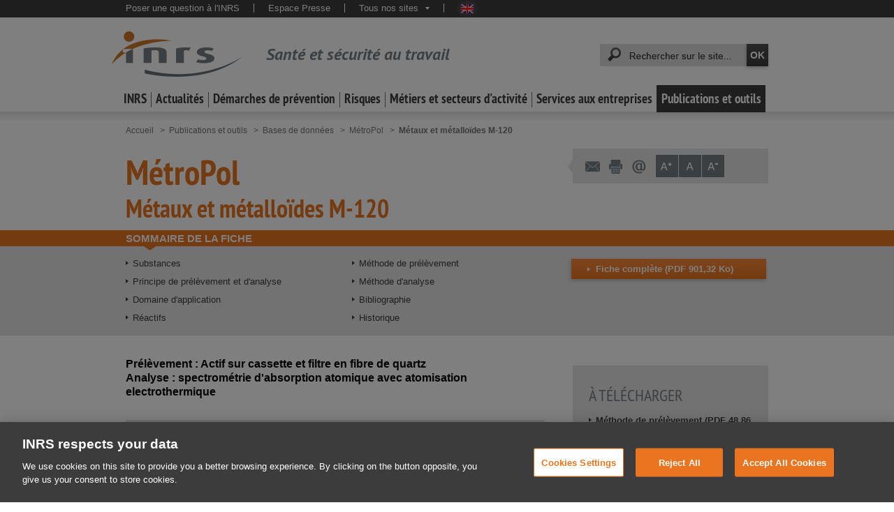

--- FILE ---
content_type: text/html;charset=UTF-8
request_url: https://www.inrs.fr/publications/bdd/metropol/fiche.html?refINRS=METROPOL_120
body_size: 33641
content:
<!doctype html>


<html class="no-js" prefix="og: http://ogp.me/ns#" lang="fr">
        <head>

<title>Métaux et métalloïdes M-120 - MétroPol - INRS</title><meta property="og:title" content="Métaux et métalloïdes M-120 - MétroPol - INRS"/>
<meta name="twitter:title" content="Métaux et métalloïdes M-120 - MétroPol - INRS"/><meta http-equiv="X-UA-Compatible" content="IE=edge" />
<meta http-equiv="Content-Type" content="text/html; charset=UTF-8">
<meta name="viewport" content="width=device-width, initial-scale=1.0, minimal-ui">
<meta name="google-site-verification" content="LKbNOlAwhO9zGI6VX9r_B55v4VBV9sWuh_dGb3TSKVo" />
<meta name="google-site-verification" content="Im9AhYHIlHLnu1BoALEXbM0gG4YLp_piOhLuTTK1U30" />
<meta name="google-site-verification" content="PEiYUOOorwmxH3KFdHRNrRKFjkjBdymMA6YFODl35lg" />
<meta name="google-site-verification" content="lJWqfdCx0jgUsOrXAFh_j-W-FdyPK8ztT2zSSVtSFKg" />
<meta name="google" content="nositelinkssearchbox" />
<meta http-equiv="content-language" content="fr" />
<meta name="language" content="fr" />

<!-- Début de la mention OneTrust de consentement aux cookies du domaine : www.inrs.fr -->
<script src="https://cdn.cookielaw.org/scripttemplates/otSDKStub.js"  type="text/javascript" charset="UTF-8" data-domain-script="9675e154-09b6-4e43-bcf1-45bba8828dab" ></script>
<script type="text/javascript">
function OptanonWrapper() { }
</script>
<!-- Fin de la mention OneTrust de consentement aux cookies du domaine : www.inrs.fr -->


<meta name="keywords" content="Fiche MétroPol" />













<meta name="description" content="Prélèvement : Actif sur cassette et filtre en fibre de quartzAnalyse :  spectrométrie d&#39;absorption atomique avec atomisation electrothermique" />
<meta property="og:description" content="Prélèvement : Actif sur cassette et filtre en fibre de quartzAnalyse :  spectrométrie d&#39;absorption atomique avec atomisation electrothermique"/>
<meta name="twitter:description" content="Prélèvement : Actif sur cassette et filtre en fibre de quartzAnalyse :  spectrométrie d&#39;absorption atomique avec atomisation electrothermique"><meta name="author" content="" />
<meta name="robots" content="all" /><meta name="generator" content="Magnolia Enterprise Edition 6.2.XX" />
<link rel="shortcut icon" type="image/ico" href="/dam/jcr:deac3e92-8edd-45a3-be2c-847f79056b23/favicon.ico" />
<meta property='og:image' content="https://www.inrs.fr/.resources/templating-kit/themes/inrs/img/logo-INRS-RS.jpg"/>
<meta name="twitter:card" content="summary_large_image"/>
<meta name="twitter:image" content="https://www.inrs.fr/.resources/templating-kit/themes/inrs/img/logo-INRS-RS.jpg"/>
<meta name="twitter:site" content="@INRSfrance"/>
<meta name="twitter:creator" content="@INRSfrance"/>
<link rel="canonical" href="https://www.inrs.fr/publications/bdd/metropol/fiche.html?refINRS=METROPOL_120" />
<meta property="og:url" content="https://www.inrs.fr/publications/bdd/metropol/fiche.html?refINRS=METROPOL_120"/>


<link rel="stylesheet" type="text/css" href="/.resources/templating-kit/themes/inrs/css/print~2024-12-13-16-15-02-000~cache.css" media="print" />

<link rel="stylesheet" type="text/css" href="/.resources/templating-kit/themes/inrs/css/all~2024-12-13-16-15-02-000~cache.processedCss" media="all" />

<style type="text/css">@media print { .noPrint {display:none;} }</style>
<script type="text/javascript">
    var CONTEXT_PATH = "";
</script>

<script src="/.resources/templating-kit/themes/inrs/js/all~2024-12-13-16-15-02-000~cache.processedJs" type="text/javascript"></script>

<link href="/.resources/templating-kit/themes/inrs/css/styles-metropol.css" media="all" rel="stylesheet" />
<script type="text/javascript" src="/.resources/templating-kit/themes/inrs/js/scripts-metropol.js"></script>
<link href="/.resources/templating-kit/themes/inrs/css/styles-communs-recherche.css" media="all" rel="stylesheet" />
<script type="text/javascript"><!--
	subscribeEvent(PAGE_READY_INIT_START, function() { supprimeColonnesVidesTableaux(".tableau"); });
	subscribeEvent(PAGE_READY_INIT_END, initFicheMetropol);
	subscribeEvent(ADAPT_DESIGN_END, adaptFicheMetropol);
	subscribeEvent(PAGE_READY_INIT_END, function() { numeroteTitres(jQuery("div.super_container > div.wrapper"), 2); });
--></script>

<script type="text/javascript">if (!isAdminCentral()) {if (document.domain && document.domain.indexOf('.') != -1) {var ipRegExp = new RegExp(/\b\d{1,3}\.\d{1,3}\.\d{1,3}\.\d{1,3}\b/);if (!ipRegExp.test(document.domain)) {/* On garde les deux derniers elements */var lastDot = document.domain.lastIndexOf('.');if (lastDot > 0) {document.domain = document.domain.substr(document.domain.lastIndexOf('.', lastDot - 1) + 1);}}}}function isAdminCentral (){var target = null;try {target = window.top.document.getElementById("main-launcher");} catch (e) {/* Top frame has changed the domain */}return target !== null;}</script>

<script type="text/javascript">window.addAutoComplete = function (idField, champ) {var options = {script: '/solr/prod/terms?terms=true&terms.fl=' + champ + '&wt=json&',varname: 'terms.prefix',                srcChamp: champ,
json: true,maxresults: 35,minchars : 3,cache : false,noresults : 'Aucun résultat'};var as = new bsn.AutoSuggest(idField, options);}</script>
<script type="text/javascript">jQuery(function(){jQuery(".editorial p:last-child").css("margin-bottom","0px");jQuery(".editorial ul:last-child").css("margin-bottom", "0px");});</script>
<script type="text/javascript">
    // images
    IMAGE_FOLDER = "/.resources/templating-kit/themes/inrs/img/";
    
    // mega menu
    MEGAMENUS_AJAX_URL = "/megamenu.html";
    
    
    /*
    function initMaSelection() {
        console.log("initMaSelection deprecated !");
    }

    jQuery(initMaSelection);
    */

    // page aide
    var pageAide = "/header/aideContextuelle.html";
    function aideContextuelle(ancre) {
      window.open(pageAide + "#" + ancre, "inrsAideContextuelle");
    }
    isEditMode = false;
</script>

<!-- Début de la mention AT INTERNET en complement de GA : EMY A SUPPRIMER POUR IMPLEMENTATION DALAYER DANS LE MAIN.FTL -->     
<!-- CDN file File must be published on the TDN for this site within Tag Composer -->
<!-- <script src="https://tag.aticdn.net/623503/smarttag.js"></script> -->
<!-- Fin de la mention AT INTERNET en complement de GA -->
                    <!-- Google Tag Manager -->
                        <script>(function(w,d,s,l,i){w[l]=w[l]||[];w[l].push({'gtm.start':new Date().getTime(),event:'gtm.js'});var f=d.getElementsByTagName(s)[0],j=d.createElement(s),dl=l!='dataLayer'?'&l='+l:'';j.async=true;j.src='https://www.googletagmanager.com/gtm.js?id='+i+dl;f.parentNode.insertBefore(j,f);})(window,document,'script','dataLayer','GTM-KWXW7Q7');</script>
                    <!-- End Google Tag Manager -->

<script>

    function escape(charString) {
        if(!charString) {
            return charString.replace("'", "\'");
        }
        return charString;
    }

    function ise(keyWord) {
        var queryString = window.location.search;
        var urlParams = new URLSearchParams(queryString);
        var iseKeyword = urlParams.get(keyWord);
        return iseKeyword;
    }

    function iseresult() {
        var isenbresult = document.querySelector(".nombre_resultats").innerHTML;
        //console.log("isenbresult:" + isenbresult);
        if (!isenbresult) {
            return isenbresult = 0;
        } else {
            //console.log("isenbresult : " + parseInt(isenbresult.substring(0, isenbresult.indexOf(" "))));    
            return isenbresult = parseInt(isenbresult.substring(0, isenbresult.indexOf(" ")).split('&nbsp;').join(''));
        }
    }

    function isepage() {
        var nbPages = document.querySelector(".pageCourante > span:nth-child(2)");
        if (!nbPages) {
            return isepage = 0;
        } else {
            var isepage = nbPages.innerHTML;
            //console.log("isepage" + isepage);
            return parseInt(isepage);
        }
    }

    function trackLink(link, chapter1, chapter2, chapter3, action ) {
        console.log("Send trackLink event");
        
        chapter1 = escape(chapter1);
        chapter2 = escape(chapter2);
        chapter3 = escape(chapter3);
        
//        console.log("   'event': 'internal_search_result'");
//        console.log("   'click': " + link);
//        console.log("   'click_chapter1': " + chapter1);
//        console.log("   'click_chapter2': " + chapter2);
//        console.log("   'click_chapter3': " + chapter3);
//        console.log("   'clicktype': " + action);
//        console.log("   'site_env': 'PROD'");
        
        dataLayer.push ({
            'event': 'internal_search_result',
            'click': link,
            'click_chapter1': chapter1,
            'click_chapter2': chapter2,
            'click_chapter3': chapter3,
            'clicktype': action,
            'site_env': 'PROD'
        });
//        console.log("Send trackLink event pushed");
        if(link) window.location.href = link;
    }

    function trackClickLink(event) {
        // Check to see if the event originated at an
        // element we want to handle.
        if(event.target.nodeName === "A" && event.target.classList.contains("titre")){
            // Just update the href of the element
            trackLink(event.target.href, 'Recherche générale', 'Click', '', 'click');
        }
    }

    function trackToolStart(toolName) {
        dataLayer.push ({
            'event': 'etools.interaction',
            'etool_action': 'Commencer l\'évaluation',
            'etool_name': toolName,
            'etool_step': 'Début',
            'click_chapter1': 'Publications et outils',
            'click_chapter2': 'Outils',
            'click_chapter3': toolName,
            'site_env': 'PROD'
        });
    }

    function trackFile(filePath, chapter1, chapter2, chapter3, action) {
        console.log("Send trackFile event");
        
        chapter1 = escape(chapter1);
        chapter2 = escape(chapter2);
        chapter3 = escape(chapter3);
        
        var fileName = filePath;
        if (fileName.indexOf("/") >= 0) {
            fileName = fileName.substring(fileName.lastIndexOf("/") + 1);
        }
        var lastDot = fileName.lastIndexOf(".");
        var extension = fileName.substring(lastDot + 1);
        fileName = fileName.substring(0, lastDot).toUpperCase();
        
//        console.log("   'event': 'Click'");
//        console.log("   'click': " + fileName);
//        console.log("   'click_chapter1': " + chapter1);
//        console.log("   'click_chapter2': " + chapter2);
//        console.log("   'click_chapter3': " + chapter3);
//        console.log("   'document_type': " + extension.toUpperCase());
//        console.log("   'clicktype': " + action);
//        console.log("   'site_env': 'PROD'");
        
        dataLayer.push ({
            'event': 'Click',
            'click': fileName,
            'click_chapter1': chapter1,
            'click_chapter2': chapter2,
            'click_chapter3': chapter3,
            'document_type': extension.toUpperCase(),
            'clicktype': action,
            'site_env': 'PROD'
        });
        console.log("Send trackFile event pushed");
    }

    function checkIfBDDSearch() {
        var bddPattern = /bdd/i;
        var searchUrl = window.location;
        if(bddPattern.test(searchUrl)) {
            return true;
        }
        return false;
    }
    
    function checkIfHstOrRstSearch() {
        var hstPattern = /hst/i;
        var rstPattern = /rst/i;
        var searchUrl = window.location;
        if(hstPattern.test(searchUrl) || rstPattern.test(searchUrl)) {
            return true;
        }
        return false;
    }

    function checkIfMediathequeSearch() {
        var mediathequePattern = /publications\/mediatheque/i;
        var searchUrl = window.location;
        if(mediathequePattern.test(searchUrl)) {
            return true;
        }
        return false;
    }

    function isSpecialActualitePage() {
        var actusJuriPattern = /header\/actualites-juridiques/i;
        var pressePattern = /header\/presse/i;
        var agendaPattern = /footer\/agenda/i;
        var eventPattern = /footer\/actes-evenements/i;
        var webminairesPattern = /footer\/webinaires/i;
        var rdvPattern = /footer\/rdv-ts.html/i;
        
        if(actusJuriPattern.test(document.URL) 
            || pressePattern.test(document.URL) 
            || agendaPattern.test(document.URL) 
            || eventPattern.test(document.URL) 
            || webminairesPattern.test(document.URL) 
            || rdvPattern.test(document.URL)) {
                return true;
        }
        return false;
    }

    function isSpecialInrsPage() {
        var emploiPattern = /footer\/emploi/i;
        var contactPattern = /footer\/contact/i;
        var offresPattern = /footer\/appel-offres/i;
        
        if(emploiPattern.test(document.URL) 
            || contactPattern.test(document.URL) 
            || offresPattern.test(document.URL)) {
                return true;
        }
        return false;
    }

    <!-- AT Internet Piano -->
    var dataLayer = [];
    window.onload = function(){

        dataLayer = window.dataLayer || [];
    
        // Chargement des pages
        var libellepage = document.title.split('|')[0];
    
        var ariane1 = "Homepage";
        var ariane2 = "";
        var ariane3 = "";
        
        if(isSpecialActualitePage()) {
            ariane2 = "Actualités";
        } else if(isSpecialInrsPage()) {
            ariane2 = "INRS";
        } else {
            if(document.querySelector("#pisteNavigation > li:nth-child(2)")) {
                ariane1 = document.querySelector("#pisteNavigation > li:nth-child(2)").innerText.replace(/^[\s•;]+/, '').replace('(rubrique sélectionnée)'.replace(/\n|\r/g,''), '');
            }
            if(document.querySelector("#pisteNavigation > li:nth-child(3)")) {
                ariane2 = document.querySelector("#pisteNavigation > li:nth-child(3)").innerText.replace(/^[\s•;]+/, '').replace('(rubrique sélectionnée)'.replace(/\n|\r/g,''), '');
            }
            if(document.querySelector("#pisteNavigation > li:nth-child(4)")) {
                ariane3 = document.querySelector("#pisteNavigation > li:nth-child(4)").innerText.replace(/^[\s•;]+/, '').replace('(rubrique sélectionnée)', '').replace(/\n|\r/g,'');
            }
        }
    
//        console.log("ariane1:" + ariane1);
//        console.log("ariane2:" + ariane2);
//        console.log("ariane3:" + ariane3);
//        console.log("libellepage:" + libellepage);

        //console.log("   'event': 'pageView'");
        //console.log("   'page': " + libellepage);
        ////console.log("   'page_chapter1': " + ariane1);
        //console.log("   'page_chapter2': " + ariane2);
        //console.log("   'page_chapter3': " + ariane3);
        //console.log("   'dossier': " + ariane2);
        //console.log("   'sous_dossier': " + ariane3);
        ////console.log("   'heading': " + ariane1);
        //console.log("   'site_env': 'PROD'");
        
        //PricayMode = pa.consent.getMode();
        

        dataLayer.push({
            'event': 'pageView',
            'page': libellepage,
            'page_chapter1': ariane1,
            'page_chapter2': ariane2,
            'page_chapter3': ariane3,
            'dossier': ariane2,
            'sous_dossier': ariane3,
            'heading': ariane1,
            'site_env': 'PROD'
            //'visitor_privacy_mode': PricayMode
        });

        // Set an event listener on the document itself for click on search results links
        document.addEventListener("click", trackClickLink);

            // Moteur de recherche
            // detection si recherche générale ou recherche revue / BDD 
            var keyWord = 'queryStr';
            var engine = 'Moteur Général';
            if(checkIfHstOrRstSearch()) {
                keyWord = 'termes';
                engine = 'Moteur Revue';
            }  else if(checkIfMediathequeSearch()) {
                keyWord = 'sujet';
                engine = 'Moteur Médiathèque';
            } else if(checkIfBDDSearch()) {
                keyWord = 'termes';
                engine = 'Moteur BDD';
            }
            var iseVar = ise(keyWord);
            //console.log("iseVar : " + iseVar);
            if(iseVar != 'init_search' && iseVar != undefined && iseVar !='') {
                
                var eventAT="";
                var iseVarAT="";
                    
                eventAT='searchDisplay';
                iseVarAT= iseVar;

                //console.log("Nb résultat:" + iseresult());
                //console.log("Mot-clé:" + iseVarAT);

                var ariane1 = "Homepage";
                if(document.querySelector("#pisteNavigation > li:nth-child(2)")) {
                    ariane1 = document.querySelector("#pisteNavigation > li:nth-child(2)").innerText.replace(/^[\s•;]+/, '').replace('(rubrique sélectionnée)'.replace(/\n|\r/g,''), '');
                }
                var libellepage = document.title.split('|')[0];
  //              console.log("libellepage:" + libellepage );
                
                var iseResult = iseresult();

//                console.log("Pushing search event");
//                console.log("   'event': " + eventAT);
  //              console.log("   'page': " + libellepage);
    //            console.log("   'page_chapter1': " + ariane1);
      //          console.log("   'ise_keyword': " + iseVarAT);
        //        console.log("   'ise_number_result': " + iseResult);
          ////      console.log("   'ise_page': " + isepage());
              //  console.log("   'ise_engine_type': " +  engine);
                //console.log("   'site_env': 'PROD'");
                dataLayer.push({
                    'event': eventAT,
                    'page': libellepage,
                    'page_chapter1': ariane1,
                    'ise_keyword' : iseVarAT,
                    'ise_number_result' : iseResult,
                    'ise_page' : isepage(),
                    'ise_engine_type': engine,
                    'site_env': 'PROD'
                });
                //console.log("search event pushed");
            }

    };

    <!-- End AT Internet Piano -->
</script>        </head>




            <body  class="desktop desktop resultatsRecherche baseDeDonnees metropol fiche">
                    <!-- Google Tag Manager (noscript) -->
                    <noscript><iframe src="https://www.googletagmanager.com/ns.html?id=GTM-KWXW7Q7" height="0" width="0" style="display:none;visibility:hidden"></iframe></noscript>
                    <!-- End Google Tag Manager (noscript) -->


                <div class="super_container">
                    <span id="topOfPage"></span>
<div class="visuallyHidden">
	<span>Accès rapides :</span>
	<ul>
		<li><a  href="#quickSearch_keywords" accesskey="4">Recherche rapide</a></li>
		<li><a  href="/header/aideContextuelle.html" accesskey="6">Aide</a></li>
		<li><a  href="/footer/plan.html" accesskey="3">Plan</a></li>
		<li><a  href="#navHorizontale">Navigation principale</a></li>
		<li><a  href="#container_principal">Aller au contenu</a></li>
		<li><a  href="#footer">Pied de page</a></li>
	</ul>
</div>
<span id="mobileNavigation"></span>
<span id="mobileBarreFonctionnalites"></span>
<div class="header" id="header">
	<header>
		<div class="bandeauHaut">
			<div class="wrapper">
<div id="desktopMetaNavigation">
	<nav>
		<div id="metaNavigation">
			<p class="visuallyHidden">Navigation transversale :</p>
			<ul>
		

<li>
	<a  href="/services/assistance/questions.html" target="_self" >Poser une question à l&#039;INRS</a>
</li>

<li>
	<a  href="/header/presse.html" target="_self" >Espace Presse</a>
</li>

<li  class="lienMultiple">
	
	<a   href="javascript:">Tous nos sites<span></span></a>
	<ul  class="lienMultipleList">

<li>
	<a  href="https://www.hst.fr/" target="_blank" >Hygiène et sécurité du travail - HST</a>
</li>

<li>
	<a  href="/publications/rst.html" target="_self" >Références en santé au travail - RST</a>
</li>

<li>
	<a  href="https://www.travail-et-securite.fr/" target="_blank" >Travail et sécurité - TS</a>
</li>

<li>
	<a  href="https://www.eformation-inrs.fr/" target="_blank" >Formation à distance</a>
</li>

<li>
	<a  href="https://www.esst-inrs.fr/" target="_blank" >Formation dédiée à l&#039;enseignement professionnel et technique - ESST</a>
</li>

<li>
	<a  href="https://exposition-affiches.inrs.fr/#/" target="_blank" >Exposition d&#039;affiches (histoire des affiches de prévention de l&#039;INRS depuis 1947)</a>
</li>

<li>
	<a  href="https://www.mortel-ton-taf.fr/" target="_blank" >#Morteltontaf</a>
</li>

<li>
	<a  href="https://www.securite-machine.fr/" target="automatique" >Avec les machines, le risque est toujours là</a>
</li>

<li>
	<a  href="https://portaildocumentaire.inrs.fr/" target="_blank" >Portail documentaire INRS</a>
</li>
	</ul>
</li>

				
					<li class="drapeaux">
								<a  class="en" href="https://en.inrs.fr" title="English version" lang="en" target="_blank">English website</a>
					</li>
			</ul>
		</div>
	</nav>
</div>

				<span id="mobileQuickSearch"></span>

				<div class="clearAll"></div>
			</div>
		</div>
		<div class="bandeauMilieu">
			<div class="wrapper">

<div id="bandeauSite">
		<a  class="logoINRS" href="https://www.inrs.fr">
			<img src="/.resources/templating-kit/themes/inrs/img/logo-INRS.png" width="187" height="65" alt="INRS, Institut National de Recherche et Sécurité"/>
				<span class="titre">Santé et sécurité au travail</span>
		</a>
</div>
				
					<div id="desktopQuickSearch">
						<div id="quickSearch">
							<p class="visuallyHidden">Recherche rapide :</p>
							<form id="quickSearchForm" name="quickSearchForm" action="/header/recherche.html" method="get">
								
								<label for="quickSearch_keywords" class="visuallyHidden">Mots-clés recherchés :</label>
								<span>
									<input type="text" id="quickSearch_keywords" name="queryStr" autocomplete="off" value="" />
								</span>
								<input type="submit" id="quickSearch_button" name="rechercher" title="Lancer la recherche" value="OK" />	
							</form>
							<script type="text/javascript"><!--
								inrsSolr.addAutoCompleteBySuggest('quickSearch_keywords', { core:"prod", dictionary:"transverse", limit:20 }, { noresults:'Aucun résultat' });
							--></script>
						</div>
					</div>
				
	<div id="desktopNavHorizontale">
		<ul id="navHorizontale">


<li data-id="inrs" id="menu_inrs" class="deplie"><a href="/inrs.html" >INRS</a></li><li data-id="actualites" id="menu_actualites" class="deplie"><a href="/actualites.html" >Actualités</a></li><li data-id="demarche" id="menu_demarche" class="deplie"><a href="/demarche.html" >Démarches de prévention</a></li><li data-id="risques" id="menu_risques" class="deplie"><a href="/risques.html" >Risques</a></li><li data-id="metiers" id="menu_metiers" class="deplie"><a href="/metiers.html" >Métiers et secteurs d&#039;activité</a></li><li data-id="services" id="menu_services" class="deplie"><a href="/services.html" >Services aux entreprises</a></li><li data-id="publications" id="menu_publications" class="deplie sel"><a href="/publications.html" >Publications et outils</a></li>		</ul>
	</div>
			</div>
		</div>
	</header>
</div>


	

	
	<div  class="wrapper">

<p class="visuallyHidden">Vous êtes ici :</p>
<ol id="pisteNavigation">	


	<li>			<a href="/" >		<span>Accueil</span>			</a>	</li>	


	<li>			<a href="/publications.html" >		<span>Publications et outils</span>			</a>	</li>	


	<li>			<a href="/publications/bdd.html" >		<span>Bases de données</span>			</a>	</li>	


	<li>			<a href="/publications/bdd/metropol.html" >		<span>MétroPol</span>			</a>	</li>	


	



	<li class="sel">		<span>Métaux et métalloïdes M-120 <span class="visuallyHidden">(rubrique sélectionnée)</span></span>	</li></ol>
	
			<div  class="container_contenuPrincipal">




	


<section>
	<div  id="EnteteFiche">
		<h1  id="titrePage">
			<span  class="metropol">MétroPol</span> Métaux et métalloïdes M-120
		</h1>
		
		<div  class="clearAll"></div>
	</div>
</section>

			</div><div  class="container_colonneDroite">

  
  
  
  



		<script type="text/javascript">
			function initPopinIFrameResponsiv(href) {
			    if(document.body.clientWidth>=767 &&  window.innerHeight>600){
			    return initPopinIFrame(href, 700, 600);
			    } else {
			    console.log((document.body.clientWidth*85)/100);
			    console.log((window.screen.height*85)/100);
			    return initPopinIFrame(href, (document.body.clientWidth*85)/100, ( window.innerHeight*85)/100);
			    }
			}
		</script>
<div id="desktopBarreFonctionnalites">
	<div id="barre_fonctionnalites">
<ul class="bf_outils"><li class="envoiMail">                    <a href="#" id="envoyerAmi" rel="nofollow" title="Envoyer la page à un ami">
                    <span class="icon"></span>
                    <span class="title">Envoyer la page à un ami</span>
</a></li><li class="impression"><a  href="#" rel="nofollow"  onclick="trackLink('', 'Imprimer', 'Barre d\'outils', '', '', 'action'); window.print(); return false;" title="Imprimer le contenu de la page"><span class="icon"></span><span class="title">Imprimer le contenu de la page</span></a></li><li class="contactINRS">                    <a href="#" id="contactInrs" rel="nofollow" title="Contacter l’INRS par mail">
                    <span class="icon"></span>
                    <span class="title">Contacter l’INRS par mail</span>
</a></li><li class="taillesCar"><ul class="bf_taillesCar"><li class="bf_APlus"><a  href="javascript:" onClick="changeFontSize(1);" title="Agrandir les caractères"><span class="icon"></span></a></li><li class="bf_A"><a  href="javascript:" onClick="changeFontSize(0);" title="Taille normale des caractères"><span class="icon"></span></a></li><li class="bf_AMoins"><a  href="javascript:" onClick="changeFontSize(-1);" title="Rétrécir les caractères"><span class="icon"></span></a></li></ul></li></ul>	</div>
</div>
<script>
document.addEventListener("DOMContentLoaded", function() {
    // Gestion du lien "Envoyer à un ami"
    var envoyerAmiLink = document.getElementById("envoyerAmi");
    if (envoyerAmiLink) {
        envoyerAmiLink.addEventListener("click", function(event) {
            event.preventDefault();
            var url = "/pages-contact/FormulaireEnvoyerLien.html?currentUrl=https%253A%252F%252Fwww.inrs.fr%252Fpublications%252Fbdd%252Fmetropol%252Ffiche.html%253FrefINRS%253DMETROPOL_120&currentTitle=M%C3%A9taux%20et%20m%C3%A9tallo%C3%AFdes%20M-120";
            trackLink('', 'Envoyer à un ami', 'Barre d\'outils', '', '', 'action');
            initPopinIFrameResponsiv(url);
        });
    }

    // Gestion du lien "Contacter l'INRS"
    var contacterInrsLink = document.getElementById("contactInrs");
    if (contacterInrsLink) {
        contacterInrsLink.addEventListener("click", function(event) {
            event.preventDefault();
            var url = "/pages-contact/Choixformulaire.html?currentUrl=https%253A%252F%252Fwww.inrs.fr%252Fpublications%252Fbdd%252Fmetropol%252Ffiche.html%253FrefINRS%253DMETROPOL_120&currentTitle=M%C3%A9taux%20et%20m%C3%A9tallo%C3%AFdes%20M-120";
            trackLink('', 'Contacter l’INRS', 'Barre d\'outils', '', '', 'action');
            initPopinIFrameResponsiv(url);
        });
    }
});
</script>

			</div><div  class="clearAll"></div>
	</div>

<div id="Sommaire">
	<div class="titre">
		<div class="wrapper">
			Sommaire de la fiche
		</div>
	</div>
	
	<div class="liens">
		<div class="wrapper">
			<div class="liensContenu">
				<ul>
					<li><a  class="lien" href="#section-substances">Substances</a></li>
					<li><a  class="lien" href="#section-principePrelevementEtAnalyse">Principe de prélèvement et d'analyse</a></li>
					<li><a  class="lien" href="#section-domaineApplication">Domaine d'application</a></li>
					<li><a  class="lien" href="#section-reactifs">Réactifs</a></li>
					<li><a  class="lien" href="#section-methodePrelevement">Méthode de prélèvement</a></li>
					<li><a  class="lien" href="#section-methodeAnalyse">Méthode d'analyse</a></li>
						<li><a  class="lien" href="#section-bibliographie">Bibliographie</a></li>
						<li><a  class="lien" href="#section-historique">Historique</a></li>
				</ul>
			</div><div class="boutons"><!-- Attention pas d'espace entre les div -->
	
	
	
			<a   class="boutonImportant orange" href="/dam/metropol/FicheMetropol/METROPOL_120-1.pdf" target="_blank" 
				onClick="dataLayer.push({'event': 'Click', 'click': document.title.split('|')[0], 'click_chapter1': 'Dossier', 'click_chapter2': 'Fiche complète', 'click_chapter3': '', 'document_type': 'PDF', 'clicktype': 'download'});"
			><span>Fiche complète (PDF&nbsp;901,32 Ko)</span></a>				<div class="clearAll"></div>
			</div>
			<div class="clearAll"></div>
		</div>
	</div>
</div>
<script type="text/javascript"><!--
	jQuery(function() {
		if (true || noCssColumnsSupport) {
			splitUlInPartsResponsive(
					jQuery('#Sommaire > .liens > .wrapper > .liensContenu > ul'),
					[ [601, 2] ],
					true
				);
		}
	});
--></script>

<div class="retourResultats versionMobile">
	<div class="wrapper">
		<a  class="resultats" style="display:none;" href="#">Retour aux résultats</a>
	</div>
</div>
<script type="text/javascript"><!--
	jQuery(function() {
		if (sessionStorage.searchResultsUrl) {
			var rr = jQuery('div.retourResultats.versionMobile'); 
			rr.find("a.resultats").show().click(function() {
				goToURL(sessionStorage.searchResultsUrl);
				return false;
			});
		}
	});
--></script>

	
	<div  class="wrapper">
		<div  class="container_contenuPrincipal">
<article>
	<h2 class="chapo">
		<span>
			<strong>Prélèvement : </strong>Actif sur cassette et filtre en fibre de quartz<br><strong>Analyse : </strong> spectrométrie d'absorption atomique avec atomisation electrothermique
		</span>
		<div class="clearAll"></div>
	</h2>




<div class="bloc_compedit liensDonneesValidation">
	<h3>
		Données de validation :
		<span>
			Informations complémentaires
		</span>
	</h3>

		<ul>
							<li>
								<span class="bce_lienint">
	
	
	
			<a   href="/dam/metropol/DonneesValidationMetropol/Validation_208-2.pdf" target="_blank" 
				onClick="dataLayer.push({'event': 'Click', 'click': document.title.split('|')[0], 'click_chapter1': 'Dossier', 'click_chapter2': 'Données de validation pour "Métaux - Métalloïdes"', 'click_chapter3': '', 'document_type': 'PDF', 'clicktype': 'download'});"
			>Données de validation pour "Métaux - Métalloïdes" (PDF&nbsp;108,2 Ko)</a>								</span>
							</li>
			
		</ul>
</div>
<section>
	<div class="sectionFiche" id="section-substances">
		<h3 class="titreSection autoNum">Substances</h3>
		
		<h4 class="autoNum">Informations générales</h4>
		
<h5 class="autoNum">Propriétés physico-chimiques</h5>
<div class="tableau responsive">
	<table>
		<thead>
			<tr>
				<th>
					Nom
				</th>
				<th>
					N° CAS
				</th>
				<th>
					Formule chimique
				</th>
				<th>
					Classification CMR
				</th>
			</tr>
		</thead>
		<tbody>
				<tr>
					<td>
						Métaux - Métalloïdes
					</td>
					<td>
						
					</td>
					<td>
						
					</td>
					<td>
						
							<div class="editorial CMR">
								<p><a class="lienEditorial" href="https://www.inrs.fr/publications/bdd/substancesCMR.html">Dossier CMR-INRS</a></p>
							</div>
					</td>
				</tr>
		</tbody>
	</table>
</div>
<h5 class="autoNum">Plus d'informations</h5>
<div class="tableau responsive">
	<table>
		<thead>
			<tr>
				<th>Nom</th>
				<th>Masse molaire</th>
				<th>Densité</th>
				<th>Synonymes</th>
				<th>Fiche toxicologique</th>
			</tr>
		</thead>
		<tbody>
				<tr>
					<td>
						Métaux - Métalloïdes
					</td>
					<td class="right">
						
					</td>
					<td class="right">
						
					</td>
					<td>
						
					</td>
					<td>
							<p><a class="lienEditorial" href="https://www.inrs.fr/publications/bdd/fichetox.html">FT</a></p>
					</td>
				</tr>
		</tbody>
	</table>
</div>
		
			<h4 class="autoNum">Familles de substances</h4>
			<ul class="bullets">
					<li>
						METALLOIDES
					</li>
					<li>
						METAUX
					</li>
			</ul>
		

			<h4 class="autoNum">Principe et informations</h4>
			<div class="editorial">
				<p>Cette m&eacute;thode concerne le pr&eacute;l&egrave;vement et l&rsquo;analyse d&rsquo;a&eacute;rosols contenant des m&eacute;taux et m&eacute;tallo&iuml;des, pour lesquels on pr&eacute;l&egrave;ve g&eacute;n&eacute;ralement la fraction inhalable (pr&eacute;l&egrave;vement avec une cassette ferm&eacute;e munie d'un filtre en fibre de quartz). Dans certains cas particuliers, d&rsquo;autres fractions (alv&eacute;olaire, maximale collect&eacute;e&hellip;) peuvent &ecirc;tre pr&eacute;lev&eacute;es. L&rsquo;a&eacute;rosol est dissout &agrave; m&ecirc;me la cassette pour prendre en compte les poussi&egrave;res d&eacute;pos&eacute;es sur les parois sans lesquelles la fraction inhalable serait sous-estim&eacute;e.</p>  <p>Cette m&eacute;thode s'applique aux &eacute;l&eacute;ments concern&eacute;s qui, seuls ou sous forme combin&eacute;e, ont des propri&eacute;t&eacute;s toxiques. &Agrave; noter que les probl&egrave;mes de sp&eacute;ciation ne sont pas pris en compte dans cette m&eacute;thode.</p>  <h5>Pr&eacute;cautions particuli&egrave;res</h5>  <ul> 	<li>Toutes les op&eacute;rations d&eacute;crites ci-apr&egrave;s entra&icirc;nent la manipulation d&rsquo;acide fluorhydrique qui pr&eacute;sente un danger sp&eacute;cifique important. Il est donc imp&eacute;ratif de manipuler toutes les solutions fluorhydriques avec des gants et des lunettes de protection. Toutes les manipulations doivent &ecirc;tre effectu&eacute;es sous sorbonne. S&rsquo;assurer de la pr&eacute;sence &agrave; proximit&eacute; de l&rsquo;op&eacute;rateur de gel au gluconate de calcium. En cas de contact accidentel, effectuer un rin&ccedil;age abondant &agrave; l&rsquo;eau et traiter imm&eacute;diatement la peau avec du gel au gluconate de calcium avant l&rsquo;apparition de la douleur.</li> 	<li>Tout le mat&eacute;riel utilis&eacute; dans les diff&eacute;rentes manipulations de l&rsquo;acide fluorhydrique doit &ecirc;tre en plastique et si possible &agrave; usage unique. En effet, cet acide attaque le verre. V&eacute;rifier &eacute;galement l&rsquo;absence d&rsquo;impuret&eacute; susceptible d&rsquo;&ecirc;tre diffus&eacute;e par les flacons en plastique (surtout si les flacons sont teint&eacute;s).En cas d'utilisation de tubes gradu&eacute;s, les placer toujours dans un portoir adapt&eacute; pour &eacute;viter les risques de renversement.</li> </ul>  <p>&nbsp;</p>  <p>&nbsp;</p>
			</div>
		
<div class="zoneRetourSommaire">
	<a  class="boutonRetourSommaire" href="#Sommaire">
		Sommaire
	</a>
</div>
	</div>
</section>
<section>
	<div class="sectionFiche" id="section-principePrelevementEtAnalyse">
		<h3 class="titreSection autoNum">Principe de prélèvement et d'analyse</h3>
		<ul class="listeTabulee">
				<li>
					<p class="entree">
						<span><span>État physique</span></span>
					</p>
					<div class="details">
						<span>Particules en suspension (liquides ou/et solides)</span>
					</div>
				</li>
			
				<li>
					<p class="entree">
						<span><span>Type de prélèvements</span></span>
					</p>
					<div class="details">
						<span>Actif</span>
					</div>
				</li>
			
				<li>
					<p class="entree">
						<span><span>Nom du dispositif</span></span>
					</p>
					<div class="details">
						<span>cassette et filtre en fibre de quartz</span>
					</div>
				</li>
			
				<li>
					<p class="entree">
						<span><span>Plus d'informations</span></span>
					</p>
					<div class="details">
						<span><a  href="https://www.inrs.fr/dms/inrs/PDF/metropol-prelevement-principe/metropol-prelevement-principe.pdf" target="_BLANK">Principe général et mise en &#339;uvre pratique du prélèvement</a></span>
					</div>
				</li>
			
				<li>
					<p class="entree">
						<span><span>Technique analytique</span></span>
					</p>
					<div class="details">
						<span>SPECTROMETRIE D'ABSORPTION ATOMIQUE AVEC ATOMISATION ELECTROTHERMIQUE</span>
					</div>
				</li>
			
			
		</ul>
		
<div class="zoneRetourSommaire">
	<a  class="boutonRetourSommaire" href="#Sommaire">
		Sommaire
	</a>
</div>
	</div>
</section>

<section>
	<div class="sectionFiche" id="section-domaineApplication">
		<h3 class="titreSection autoNum">Domaine d'application</h3>
		
			<p>
				Aucun domaine d'application défini.
			</p>
		
<div class="zoneRetourSommaire">
	<a  class="boutonRetourSommaire" href="#Sommaire">
		Sommaire
	</a>
</div>
	</div>
</section>
<section>
	<div class="sectionFiche" id="section-reactifs">
		<h3 class="titreSection autoNum">Réactifs</h3>
	
			<ul class="bullets">
					<li>
						ACIDE FLUORHYDRIQUE
					</li>
					<li>
						ACIDE NITRIQUE
					</li>
					<li>
						CARBONATE DE CALCIUM
					</li>
					<li>
						EAU
					</li>
					<li>
						GEL DE GLUCONATE DE CALCIUM
					</li>
					<li>
						SOLUTION ETALON 1g/L
					</li>
			</ul>
			
			<br/>
			<p>
				<a  href="http://www.inrs.fr/media.html?refINRS=ED%20953" target="_blank">Consignes de sécurité pour les manipulations en laboratoire</a>
			</p>
		
<div class="zoneRetourSommaire">
	<a  class="boutonRetourSommaire" href="#Sommaire">
		Sommaire
	</a>
</div>
	</div>
</section>

	
	<section>
		<div class="sectionFiche" id="section-methodePrelevement">
			<h3 class="titreSection autoNum">Méthode de prélèvement</h3>
			
				<p>
					<a  href="https://www.inrs.fr/dms/inrs/PDF/metropol-prelevement-cassette/metropol-prelevement-cassette.pdf" target="_blank">Utilisation de la cassette fermée pour le prélèvement d&#8217;aérosols</a>
				</p>
			

	<h4 class="autoNum">Un dispositif de prélèvement :</h4>

		
			<h5 class="autoNum">
				Dispositif N°1
			</h5>
			
			<ul class="listeTabulee">
				<li>
					<p class="entree">
						<span><span>Type dispositif</span></span>
					</p>
					<div class="details">
						<span>CASSETTE 37 mm 3 pièces</span>
					</div>
				</li>
				<li>
					<p class="entree">
						<span><span>Support ou substrat de collecte</span></span>
					</p>
					<div class="details">
						<span>
								<ul class="bullets">
										<li>
											FILTRE FIBRE DE QUARTZ
										</li>
								</ul>
						</span>
					</div>
				</li>
					<li class="large">
						<p class="entree">
							<span><span>Commentaires, conseils et consignes</span></span>
						</p>
						<div class="details">
							<span>
								<div class="editorial">
									<p><img src="/dam/jcr:b754d02f-e7f3-4bdd-82fc-373ae30a8be8/image084.jpg" data-cke-saved-src="/inrs-author/dms/inrs/DISPPRELEV_4-9C89C8D419E17600C1257E4C0035FC39/image084.jpg" data-file-reference="DISPPRELEV_4-9C89C8D419E17600C1257E4C0035FC39" height="154" width="146"><br></p><p><br></p>
								</div>
							</span>
						</div>
					</li>
			</ul>


	
		<h4 class="autoNum">Conditions de prélèvement</h4>
		<ul class="listeTabulee">

			
				<li>
					<p class="entree">
						<span><span>Débit de prélèvement (L/min)</span></span>
					</p>
					<div class="details">
						<span>2</span>
					</div>
				</li>
			
				<li>
					<p class="entree">
						<span><span>15 minutes (VLEP-CT possible dans ces conditions)</span></span>
					</p>
					<div class="details">
						<span>oui</span>
					</div>
				</li>
			
				<li>
					<p class="entree">
						<span><span>Temps de prélèvement maximum en heures</span></span>
					</p>
					<div class="details">
						<span>8</span>
					</div>
				</li>

		</ul>
	
	<h4 class="autoNum">Pompe de prélèvement</h4>
	<ul class="bullets">
			<li>Pompe à débit de 1 à 3 L/min</li>
	</ul>

	<h4 class="autoNum">Compléments</h4>
	<div class="editorial">
		<p>Voir donn&eacute;es de validation - compl&eacute;ments : El&eacute;ments de choix du filtre de pr&eacute;l&egrave;vement.</p>
	</div>
			
				<br/><br/>
				<p>
					<a  href="https://www.inrs.fr/dms/inrs/PDF/metropol-intervention-preparation/metropol-intervention-preparation.pdf" target="_blank">Préparation des dispositifs de prélèvement en vue d&#8217;une intervention en entreprise</a>
				</p>
			
<div class="zoneRetourSommaire">
	<a  class="boutonRetourSommaire" href="#Sommaire">
		Sommaire
	</a>
</div>
		</div>
	</section>

	<section>
		<div class="sectionFiche" id="section-methodeAnalyse">
			<h3 class="titreSection autoNum">Méthode d'analyse</h3>
			
				<p>
					<a  href="https://www.inrs.fr/dms/inrs/PDF/metropol-analyse-principe/metropol-analyse-principe.pdf" target="_blank">Principe général de l'analyse en laboratoire</a>
				</p>
	


	<h4 class="autoNum">Préparation d'analyse</h4>
	<!-- <h5>Pas de titre ?</h5> -->
	
	<ul class="listeTabulee">
		
		
		
		
			<li>
				<p class="entree">
					<span><span>Nombre d'étapes de préparation</span></span>
				</p>
				<div class="details">
					<span>1</span>
				</div>
			</li>
		
			<li class="large">
				<p class="entree">
					<span><span>Commentaires sur les étapes</span></span>
				</p>
				<div class="details">
					<span><div class="editorial">
							<div> <h5>Mise en solution :</h5>  <ul> 	<li>Soit, extraction des compos&eacute;s solubles dans l&rsquo;eau, suivie ou non d&rsquo;une attaque fluonitrique pour la d&eacute;termination des &eacute;l&eacute;ments insolubles.</li> 	<li>Soit mise en solution de l&rsquo;a&eacute;rosol et des filtres par un m&eacute;lange d&rsquo;acides fluorhydrique et nitrique (3&nbsp;volumes + 2 volumes), avec ou sans jaugeage de la solution pour la recherche des &eacute;l&eacute;ments totaux.</li> </ul>  <p>&nbsp;</p> </div>
						</div></span>
				</div>
			</li>
		
		
	</ul>
	<!-- ************************************************ -->
	
	
		<h5>Une &eacute;tape de pr&eacute;paration :</h5>
	
			
	
				<h6>&Eacute;tape de préparation N°1</h6>
	
					
				<ul class="listeTabulee">
	
					
						<li>
							<p class="entree">
								<span><span>Type de préparation</span></span>
							</p>
							<div class="details">
								<span>Solubilisation</span>
							</div>
						</li>
					
					
					
					
										
					
					
					
						<li class="large">
							<p class="entree">
								<span><span>Autres conditions de préparation</span></span>
							</p>
							<div class="details">
								<span><div class="editorial">
										<p><strong><span>Cette m&eacute;thode de s&eacute;parer les &eacute;l&eacute;ments solubles dans l'eau des &eacute;l&eacute;ments insolubles dans l'eau ou de solubiliser directement les &eacute;l&eacute;ments totaux, en prenant en compte les poussi&egrave;res d&eacute;pos&eacute;es sur les parois.</span></strong></p>  <h5>El&eacute;ments &quot;solubles&quot;</h5>  <ul> 	<li>Apr&egrave;s avoir v&eacute;rifi&eacute; le serrage des diff&eacute;rents &eacute;l&eacute;ments de la cassette et la pr&eacute;sence du bouchon inf&eacute;rieur, introduire par l'orifice sup&eacute;rieur, &agrave; l'aide d'une pipette automatique &agrave; embout jetable, exactement 10 mL d'eau.</li> 	<li>Reboucher la cassette et agiter m&eacute;caniquement &agrave; 37 &plusmn; 2&deg;C pendant une heure. L'usage des ultrasons est &agrave; proscrire, car leur action et la chaleur d&eacute;gag&eacute;e modifient notablement les quantit&eacute;s solubilis&eacute;es.</li> 	<li>Au bout d'une heure, retourner la cassette, &ocirc;ter le bouchon puis adapter &agrave; l'orifice (S) un tuyau en plastique rigide selon le sch&eacute;ma 1. Retourner alors ce dispositif sur un tube ou un pilulier plac&eacute; dans une fiole &agrave; vide selon le sch&eacute;ma 2.</li> </ul>  <p style="text-align: center;"><img src="/dam/jcr:99af67e7-598d-4029-b8ef-c29e9d2314c6/Mat%C3%A9riel%20de%20filtration%20-%20sch%C3%A9ma%201.png" height="189" width="217" />&nbsp;&nbsp;&nbsp;&nbsp;&nbsp;&nbsp;&nbsp;&nbsp;&nbsp;&nbsp;&nbsp;&nbsp;&nbsp;&nbsp; &nbsp; &nbsp; <img src="/dam/jcr:c02b15b4-e422-4d9a-bd34-e74d8533cf3e/Mat%C3%A9riel%20de%20filtration%20-%20sch%C3%A9ma%202.png" height="332" width="223" /></p>  <p>&nbsp;</p>  <ul> 	<li>&Ocirc;ter alors le bouchon (E) et faire couler la solution dans le pilulier en appliquant un vide l&eacute;ger. On peut aussi faire couler le filtrat dans le tube ou le pilulier en appliquant une l&eacute;g&egrave;re surpression au sommet de la cassette.</li> </ul>  <p>Remarque<br /> Si les solutions ne sont pas dos&eacute;es imm&eacute;diatement, il est prudent de stabiliser les &eacute;l&eacute;ments extraits par ajout d'une quantit&eacute; connue d'un acide appropri&eacute; (en g&eacute;n&eacute;ral HNO<sub>3</sub>&nbsp;de 1 &agrave; 5 %).</p>  <p>Cette mise en solution peut &ecirc;tre suivie d&rsquo;une seconde attaque, d&eacute;crite ci-dessous, afin de d&eacute;terminer les &eacute;l&eacute;ments insolubles dans l&rsquo;eau.</p>  <div> <h5>El&eacute;ments &quot;totaux&quot;</h5> </div>  <ul> 	<li>Dans le cas d&rsquo;une solubilisation incompl&egrave;te, il sera n&eacute;cessaire de mettre en &oelig;uvre un protocole diff&eacute;rent de celui d&eacute;crit ci-dessous. Ces modes op&eacute;ratoires prennent en compte les d&eacute;p&ocirc;ts &eacute;ventuels d'&eacute;l&eacute;ments m&eacute;talliques sur les parois de la cassette porte-filtre.</li> 	<li><strong>Deux modes op&eacute;ratoires sont utilisables</strong> : avec jaugeage ou sans jaugeage de la solution. On choisira celui qui pr&eacute;sente les meilleurs avantages pour le dosage &agrave; effectuer par la suite.</li> </ul>  <h6>Mode op&eacute;ratoire avec jaugeage de la solution</h6>  <ul> 	<li>Apr&egrave;s avoir v&eacute;rifi&eacute; le serrage des diff&eacute;rents &eacute;l&eacute;ments de la cassette, et la pr&eacute;sence du bouchon inf&eacute;rieur, introduire par l'orifice d'entr&eacute;e de l'air, &agrave; l'aide d'une pipette automatique &agrave; embout jetable 3&nbsp;mL d'acide fluorhydrique et 2&nbsp;mL d&rsquo;acide nitrique (ou 5 mL d'un m&eacute;lange 3 mL HF + 2 mL HNO<sub>3</sub>).</li> 	<li>Reboucher la cassette et l'introduire dans une cuve &agrave; ultrasons contenant de l'eau.</li> 	<li>Soumettre &agrave; l'agitation ultrasonique pendant 10 minutes, en retournant la cassette apr&egrave;s 5&nbsp;minutes. On peut, si n&eacute;cessaire, chauffer l'eau de la cuve, jusqu'&agrave; 60&deg;C, apr&egrave;s avoir pris la pr&eacute;caution d'enlever le bouchon sup&eacute;rieur de la cassette.</li> 	<li>Rincer l'ext&eacute;rieur de la cassette avec de l'eau, puis essuyer l'ext&eacute;rieur ou &eacute;goutter avant de transvaser dans un tube gradu&eacute;.</li> 	<li>Les phases de transvasement et de rin&ccedil;age sont effectu&eacute;es selon la s&eacute;quence d&eacute;crite dans la figure&nbsp;1 :</li> 	<li>-&nbsp; enlever le bouchon de l'orifice de sortie (fig. 1a),</li> 	<li>-&nbsp; retourner la cassette sur un tube gradu&eacute; (fig. 1b),</li> 	<li>-&nbsp; enlever le bouchon restant (fig. 1c), ce qui a pour effet de vider le contenu de la cassette dans le tube.</li> 	<li>-&nbsp; rincer avec deux fois 5 mL d'eau, l'introduction se faisant &agrave; l'aide d'une pipette automatique par l'orifice sup&eacute;rieur (fig. 1d),</li> 	<li>-&nbsp; remettre les bouchons (fig. 1e)<em>,</em></li> 	<li>-&nbsp; ouvrir la cassette (fig. 1f).</li> 	<li>- Transvaser le reliquat de solution dans le tube, rincer les parois des deux parties de la cassette et amener au volume v (v = 20 &agrave; 40 mL selon le nombre d'&eacute;l&eacute;ments &agrave; doser), avec de l'eau.</li> </ul>  <p>Les cassettes ayant servi &agrave; ces mises en solution ne sont pas r&eacute;utilisables, elles sont jet&eacute;es.</p>  <p>&nbsp;</p>  <p align="center"><img src="/dam/jcr:c1310ebf-9cf5-4283-b2b4-d41b66eb4f60/Figure%201.jpg" height="311" width="554" /></p>  <h6>Mode op&eacute;ratoire sans jaugeage de la solution</h6>  <ul> 	<li>Apr&egrave;s avoir v&eacute;rifi&eacute; le serrage des diff&eacute;rents &eacute;l&eacute;ments de la cassette, et la pr&eacute;sence du bouchon inf&eacute;rieur, introduire par l'orifice d'entr&eacute;e de l'air, &agrave; l'aide d'une pipette automatique &agrave; embout jetable <strong>exactement</strong> 5&nbsp;mL d'un m&eacute;lange d'acides fluorhydrique et nitrique (3 vol + 2 vol).</li> 	<li>Reboucher la cassette et l'introduire dans une cuve &agrave; ultrasons.</li> 	<li>Soumettre &agrave; l'agitation ultrasonique pendant 10 minutes, en retournant&nbsp; la cassette apr&egrave;s 5&nbsp;minutes.</li> 	<li>Introduire ensuite <strong>exactement</strong> 10 mL d'eau. Reboucher et homog&eacute;n&eacute;iser.</li> 	<li>Pour l'analyse, introduire <strong>directement</strong> le capillaire du spectrophotom&egrave;tre par l'orifice sup&eacute;rieur de la cassette.</li> 	<li>Si l'on veut transvaser la solution (par exemple dans un tube de passeur), &ocirc;ter l'un des bouchons, retourner la cassette sur le tube, puis soulever l'autre bouchon en le maintenant en place pour r&eacute;guler l'&eacute;coulement.</li> </ul>  <p>Avantages de la m&eacute;thode avec jaugeage</p>  <ul> 	<li>Volume de solution permettant de doser plusieurs &eacute;l&eacute;ments avec un spectrophotom&egrave;tre s&eacute;quentiel (SAA ou spectrophotom&eacute;trie d&rsquo;&eacute;mission &agrave; plasma).</li> 	<li>Solution finale moins concentr&eacute;e en acides, donc moins dangereuse pour le manipulateur s'il vient &agrave; &ecirc;tre en contact avec la solution et moins corrosive pour le mat&eacute;riel.</li> </ul>  <p>Avantages de la m&eacute;thode sans jaugeage</p>  <ul> 	<li>Volume de solution plus faible permettant d'atteindre des concentrations plus basses sur le filtre.</li> 	<li>Moins de manipulations des acides.</li> 	<li>Moins de risques de renversement.</li> 	<li>Pas d'utilisation de tubes gradu&eacute;s.</li> 	<li>Pas de risque d'erreur lors du report des r&eacute;f&eacute;rences de la cassette sur le tube.</li> </ul>  <h6>Remarques</h6>  <p>-&nbsp; Dans le cas d'une solubilisation incompl&egrave;te, il est n&eacute;cessaire d'utiliser un mode op&eacute;ratoire diff&eacute;rent, mettant en jeu des proc&eacute;dures de dissolution plus rigoureuses. Pour certains a&eacute;rosols tr&egrave;s fins (par exemple des fum&eacute;es de soudage), la n&eacute;bulisation de la suspension obtenue est&nbsp; possible et peut donner des r&eacute;sultats &eacute;quivalents &agrave; ceux obtenus avec une solubilisation totale &quot;slurry nebulisation&quot;. Ceci doit avoir &eacute;t&eacute; v&eacute;rifi&eacute; avant toute analyse d'une s&eacute;rie d'&eacute;chantillons non solubilis&eacute;s.</p>  <p>- Traiter les blancs de laboratoire et les blancs de terrain de la m&ecirc;me fa&ccedil;on.</p>  <p>&nbsp;</p>
									</div></span>
							</div>
						</li>
										
										
				</ul>
	
	<!-- ************************************************ -->
	
	
	
	<!-- ************************************************ -->
	
	<!-- ************************************************ -->


	<h4 class="autoNum">Une condition analytique :</h4>

		
			<h5 class="autoNum">Condition analytique N°1</h5>

			 <div class="editorial">				
			    Les conditions analytiques utilisées lors du développement de la méthode sont fournies avec les données de validation.
			 </div>

			<ul class="listeTabulee">
					<li>
						<p class="entree">
							<span><span>Technique analytique</span></span>
						</p>
						<div class="details">
							<span>
								<ul class="bullets">
										<li>SPECTROMETRIE D'ABSORPTION ATOMIQUE AVEC ATOMISATION ELECTROTHERMIQUE</li>
								</ul>
							</span>
						</div>
					</li>
				
				
				
				
				
					<li class="large">
						<p class="entree">
							<span><span>Commentaires, conseils ou condition particulières</span></span>
						</p>
						<div class="details">
							<span><div class="editorial">
									<div> <h5>R&eacute;glage de l&rsquo;appareil et essais pr&eacute;liminaires</h5>  <p>&nbsp;</p> </div>  <ul> 	<li>Choisir le type (avec ou sans cuvette) et la nature du four (graphite normal, pyrolitique, etc.) en fonction de l&rsquo;&eacute;l&eacute;ment &agrave; analyser.</li> 	<li>Effectuer les r&eacute;glages pr&eacute;conis&eacute;s par le constructeur et choisir si besoin le modificateur de matrice &agrave; utiliser.</li> </ul>  <p><em>Remarque : Pour l'analyse du b&eacute;ryllium, utiliser un modificateur de matrice contenant par exemple de l'ammoniac pour emp&ecirc;cher que le b&eacute;ryllium ne se volatilise sous forme de BeF<sub>2</sub> pendant l'&eacute;tape de pr&eacute;-traitement thermique.</em></p>  <ul> 	<li>Choisir la longueur d&rsquo;onde de travail et le d&eacute;bit gazeux pendant l&rsquo;atomisation en fonction des teneurs recherch&eacute;es (gamme de travail).</li> 	<li>D&eacute;finir le programme thermique (dur&eacute;es et temp&eacute;ratures) permettant de pr&eacute;f&eacute;rence d&rsquo;&eacute;liminer la plus grande partie de la matrice avant (ou apr&egrave;s) l&rsquo;&eacute;tape d&rsquo;atomisation (sans perte de l&rsquo;&eacute;l&eacute;ment &agrave; doser), apr&egrave;s avoir trac&eacute; &eacute;ventuellement les courbes de d&eacute;composition-atomisation. D&eacute;terminer le nombre de lectures.</li> 	<li>Choisir le mode de correction d&rsquo;absorption non-sp&eacute;cifique &agrave; utiliser (si le spectrophotom&egrave;tre permet ce choix).</li> 	<li>Sauvegarder ces param&egrave;tres dans la m&eacute;thode.</li> 	<li>Placer les solutions &eacute;talons, les &eacute;chantillons et le (ou les) modificateur(s) de matrice dans les plateaux du passeur d&rsquo;&eacute;chantillons.</li> </ul>  <p>&nbsp;</p>
								</div></span>
						</div>
					</li>
			</ul>


	<h4 class="autoNum">Étalonnage et expression des résultats</h4>
	
	<div class="editorial">
		<p>
			La méthode d'étalonnage indiquée est celle utilisée lors du développement. Elle n'a cependant pas de caractère obligatoire
		</p>
	</div>	
	
		<div class="editorial">
			<a  href="https://www.inrs.fr/dms/inrs/PDF/metropol-analyse-etalonnage/metropol-analyse-etalonnage.pdf" target="_blank">Méthodes d'étalonnage pour la quantification des polluants</a>
		</div>
		
	<ul class="listeTabulee">
			<li>
				<p class="entree">
					<span><span>Principe d'étalonnage</span></span>
				</p>
				<div class="details">
					<span>externe</span>
				</div>
			</li>
		
			<li>
				<p class="entree">
					<span><span>Solvant de l’étalon</span></span>
				</p>
				<div class="details">
					<span>
						<ul class="bullets">
								<li>Même solvant que celui des échantillons</li>
						</ul>
					</span>
				</div>
			</li>
		
		
		
			<li class="large">
				<p class="entree">
					<span><span>Commentaires</span></span>
				</p>
				<div class="details">
					<span><div class="editorial">
						<div> <div> <h5>Pr&eacute;paration des solutions &eacute;talons</h5> </div>  <div> <p>Utiliser des filtres du m&ecirc;me type que ceux utilis&eacute;s pour le pr&eacute;l&egrave;vement.</p>  <h6>El&eacute;ments &quot;solubles&quot;</h6> </div>  <p>Les &eacute;talons utilis&eacute;s pour l'analyse des &eacute;l&eacute;ments solubles sont g&eacute;n&eacute;ralement pr&eacute;par&eacute;s en milieu acide (HNO<sub>3</sub> de 1 &agrave; 5 %) pour stabiliser les &eacute;l&eacute;ments en solution.</p>  <div> <h6>El&eacute;ments &quot;totaux&quot;</h6> </div>  <ul> 	<li>Utiliser des filtres du m&ecirc;me type que ceux utilis&eacute;s pour le pr&eacute;l&egrave;vement.</li> 	<li>Les filtres en fibre de quartz contiennent divers &eacute;l&eacute;ments m&eacute;talliques. L&rsquo;homog&eacute;n&eacute;it&eacute; des filtres par lots doit &ecirc;tre v&eacute;rifi&eacute;e et une valeur de blanc filtre moyen doit &ecirc;tre d&eacute;termin&eacute;e pour 6 filtres minimum. Les solutions &eacute;talons sont pr&eacute;par&eacute;es dans une matrice reconstitu&eacute;e.</li> 	<li>Les solutions &eacute;talons sont pr&eacute;par&eacute;es directement &agrave; partir de une ou deux solution(s) m&egrave;re(s) &agrave; 1&nbsp;g/L. Si on souhaite utiliser une ou des dilution(s) interm&eacute;diaire(s), pr&eacute;parer plusieurs solutions ind&eacute;pendantes, de fa&ccedil;on &agrave; pouvoir rep&eacute;rer une &eacute;ventuelle erreur de dilution. Les &eacute;talons sont pr&eacute;par&eacute;s par dilution volume &agrave; volume de &quot;double&quot; &eacute;talon avec du &quot;double&quot; blanc filtre :</li> </ul>  <p>-&nbsp; double &eacute;talon : solution aqueuse de concentration double de celle souhait&eacute;e dans l&rsquo;&eacute;talon final,</p>  <p>-&nbsp; double blanc filtre : <em>x</em> filtres sont dissous dans 3 <em>x</em> mL HF. On ajoute 2 <em>x</em> mL HNO<sub>3</sub>&nbsp;et on jauge &agrave; (x/2 v) mL avec de l&rsquo;eau (v est le volume de jaugeage utilis&eacute; lors de la mise en solution des filtres).</p>  <p><strong>Remarques</strong></p>  <p>Une alternative &agrave; cette m&eacute;thode de pr&eacute;paration des &eacute;talons est la suivante :</p>  <p>-&nbsp; y mL de solution &eacute;talon concentr&eacute;e (1&nbsp;g/L ou 100&nbsp;mg/L),</p>  <p>-&nbsp; 5&nbsp;mL de blanc filtre concentr&eacute; (x filtres&nbsp;+&nbsp;3&nbsp;x&nbsp;mL HF + 2&nbsp;x&nbsp;mL HNO<sub>3</sub>, avec par exemple x = 50),</p>  <p>-&nbsp; jaugeage &agrave; v mL avec de l&rsquo;eau.</p>  <ul> 	<li>L&rsquo;&eacute;talon z&eacute;ro ETA<sub>0</sub> (ou solution de tarage - cf. NF T 01-041) est r&eacute;alis&eacute; soit par dilution volume &agrave; volume du double blanc filtre avec de l&rsquo;eau, soit par dilution du blanc filtre concentr&eacute; (exemple : 5&nbsp;mL de blanc filtre concentr&eacute; - jaugeage &agrave; v mL).</li> 	<li>La gamme de travail retenue couvrira de pr&eacute;f&eacute;rence un domaine o&ugrave; la r&eacute;ponse de l&rsquo;appareil est lin&eacute;aire ou pr&eacute;sente une faible d&eacute;viation &agrave; la lin&eacute;arit&eacute; (voir crit&egrave;re de courbure dans &quot;donn&eacute;es de validation - compl&eacute;ments&quot;). Dans ce dernier cas, le nombre minimal d&rsquo;&eacute;talons sera de 5 afin de pouvoir mieux d&eacute;terminer &agrave; partir de quelle valeur se situe le d&eacute;but de l'&eacute;cart &agrave; la lin&eacute;arit&eacute;.</li> 	<li>Dans le cas de la pr&eacute;paration d&rsquo;&eacute;talons multi-&eacute;l&eacute;mentaires, et en particulier pour les analyses par ICP, pr&eacute;parer les solutions &eacute;talon de telle fa&ccedil;on que le rapport des concentrations des diff&eacute;rents &eacute;l&eacute;ments ne soit pas constant et que la charge saline totale soit pour tous du m&ecirc;me ordre de grandeur.</li> </ul>  <p>&nbsp;</p>  <h5>Etalonnage</h5> </div>  <ul> 	<li>D&eacute;finir la gamme d&rsquo;&eacute;talonnage et &eacute;talonner l&rsquo;appareil, l&rsquo;auto-z&eacute;ro &eacute;tant fait sur ETA<sub>0</sub>.</li> 	<li>Tracer la courbe d&rsquo;&eacute;talonnage.</li> </ul>  <p>&nbsp;</p>  <h5>Dosage</h5>  <p>En r&egrave;gle g&eacute;n&eacute;rale, on passe 5 &agrave; 10 &eacute;chantillons (filtres pr&eacute;lev&eacute;s et vierges), puis on passe l&rsquo;&eacute;talon de contr&ocirc;le ETA<sub>QC</sub> et l&rsquo;&eacute;talon ETA<sub>0</sub> pour v&eacute;rifier la stabilit&eacute; de l&rsquo;appareil. Passer &eacute;galement des &eacute;chantillons dilu&eacute;s par 2 ou 4 dans ETA<sub>0</sub> pour chaque type de poussi&egrave;re afin de v&eacute;rifier un &eacute;ventuel effet de matrice.</p>  <p>Pour les analyses, il est recommand&eacute; de suivre le protocole d&eacute;crit dans &quot;donn&eacute;es de validation - compl&eacute;ments&quot;.</p>  <p>&nbsp;</p>
					</div></span>
				</div>
			</li>
		
		
			<li class="large">
				<div class="entree">
					<a  href="https://www.inrs.fr/dms/inrs/PDF/metropol-resultat-calcul-concentration/metropol-resultat-calcul-concentration.pdf" target="_blank">Calcul de la concentration atmosphérique</a>
				</div>
			</li>
		
	</ul>
			
<div class="zoneRetourSommaire">
	<a  class="boutonRetourSommaire" href="#Sommaire">
		Sommaire
	</a>
</div>
		</div>
	</section>
	<section>
		<div class="sectionFiche" id="section-bibliographie">
			<h3 class="titreSection autoNum">Bibliographie</h3>
			<div class="editorial">
				<p>- NF X 43-275. Juin 2002. Dosage d&rsquo;&eacute;l&eacute;ments pr&eacute;sents dans les particules d&rsquo;a&eacute;rosols par spectrom&eacute;trie atomique. Paris-La-D&eacute;fense, AFNOR, 2002, 35p.</p>  <p>- NF ISO 15202-2 <em>(X 43-265-2)</em> - D&eacute;cembre&nbsp;2001. Air des lieux de travail. D&eacute;termination des m&eacute;taux et m&eacute;tallo&iuml;des dans les particules en suspension dans l'air par spectrom&eacute;trie d'&eacute;mission atomique avec plasma &agrave; couplage inductif - Partie 2 : Pr&eacute;paration des &eacute;chantillons. Paris-La-D&eacute;fense, AFNOR, 2001, 49 p.</p>  <p>- FD ISO 8518 <em>(X43-102) -</em> Avril 2002 (&eacute;quivalente &agrave; ISO 8518:2001. D&eacute;cembre 2001). Air des lieux de travail. Dosage du plomb particulaire et des compos&eacute;s particulaires du plomb - M&eacute;thode par spectrom&eacute;trie d'absorption atomique dans la flamme ou m&eacute;thode par spectrom&eacute;trie d'absorption avec atomisation &eacute;lectrothermique. Paris-La-D&eacute;fense, AFNOR, 2002, 38 p.</p>  <p>- A. PELTIER - Utilisation de l'acide fluorhydrique dans les laboratoires de chimie. Cahiers de notes documentaires, 2000, 178, ND 2122, pp.37-41.</p>
			</div>
<div class="zoneRetourSommaire">
	<a  class="boutonRetourSommaire" href="#Sommaire">
		Sommaire
	</a>
</div>
		</div>
	</section>
	<section>
		<div class="sectionFiche" id="section-historique">
			<h3 class="titreSection autoNum">Historique</h3>
			<div class="editorial">
				<table class="responsive tableau"> 	<thead> 		<tr> 			<th scope="col">Version</th> 			<th scope="col">Date</th> 			<th scope="col">Modification(s) faisant l&rsquo;objet<br /> 			de la nouvelle version</th> 			<th scope="col">Paragraphes<br /> 			concern&eacute;s</th> 		</tr> 	</thead> 	<tbody> 		<tr> 			<td> 			<p>003</p> 			</td> 			<td>&nbsp;</td> 			<td> 			<p>Cr&eacute;ation et mises &agrave; jour</p> 			</td> 			<td>&nbsp;</td> 		</tr> 		<tr> 			<td> 			<p>003/V01</p> 			</td> 			<td> 			<p>7/04/2008</p> 			</td> 			<td> 			<p>Nouvelle pr&eacute;sentation et nouvelle num&eacute;rotation<br /> 			Modification du d&eacute;bit de pr&eacute;l&egrave;vement</p> 			Recalcul des donn&eacute;es de validation en mg/m<sup>3</sup><br /> 			Note sur le choix du modifieur de matrice en SAA-AET<br /> 			D&eacute;tails r&eacute;dactionnels<br /> 			Historique</td> 			<td> 			<p>Pr&eacute;l&egrave;vement<br /> 			Annexe 4<br /> 			Analyse</p> 			</td> 		</tr> 		<tr> 			<td> 			<p>003/V01.02</p> 			</td> 			<td> 			<p>2013</p> 			</td> 			<td> 			<p>Comparaison &agrave; la VLCT : pr&eacute;l&egrave;vement de 15 minutes</p>  			<p>Retrait de la r&eacute;f&eacute;rence commerciale du gel de gluconate</p>  			<p>D&eacute;finition du double blanc filtre</p>  			<p>D&eacute;tails dans le mode op&eacute;ratoire &quot;El&eacute;ments totaux&nbsp;&quot;</p>  			<p>R&eacute;vision de la terminologie</p> 			</td> 			<td> 			<p>Pr&eacute;l&egrave;vement</p>  			<p>R&eacute;actifs</p>  			<p>Pr&eacute;paration des solutions &eacute;talons</p>  			<p>Mise en solution des a&eacute;rosols</p>  			<p>Toute la fiche</p> 			</td> 		</tr> 		<tr> 			<td> 			<p>M-120/V01</p> 			</td> 			<td> 			<p>Novembre 2015</p> 			</td> 			<td> 			<p>Mise en ligne</p>  			<p>Pr&eacute;l&egrave;vement sur cassette avec filtre en fibre de quartz</p>  			<p>Analyse par &eacute;lement(s) (selon les lampes disponibles)</p>  			<p>Analyse par spectrom&eacute;trie d'absorption atomique avec flamme</p> 			</td> 			<td> 			<p>&nbsp;</p> 			</td> 		</tr> 		<tr> 			<td>M-120/V01-02</td> 			<td>F&eacute;vrier 2025</td> 			<td>Suppression de l'ajout du carbonate de calcium dans le flacon de r&eacute;cup&eacute;ration.</td> 			<td>Principe et informations</td> 		</tr> 	</tbody> </table>  <p>&nbsp;</p>  <p>&nbsp;</p>
			</div>
<div class="zoneRetourSommaire">
	<a  class="boutonRetourSommaire" href="#Sommaire">
		Sommaire
	</a>
</div>
		</div>
	</section>
	<section>
		<div class="sectionFiche" id="section-auteurs">
			<h3 class="titreSection">Contact</h3>
			<div class="editorial">
			     <a  href="mailto:metropol@inrs.fr">metropol@inrs.fr</a>
			</div>
<div class="zoneRetourSommaire">
	<a  class="boutonRetourSommaire" href="#Sommaire">
		Sommaire
	</a>
</div>
		</div>
	</section>

<div class="center_maj">
	<p>
		Date de mise à jour :
		février 2025
	</p>
	
		<p>
			Ancien numéro de fiche MétroPol :
			003
		</p>
</div>
</article>
		</div><div  class="container_colonneDroite">


	<div class="bloc_compedit">
		<h5 class="bce_titrep">À télécharger</h5>
		<ul>
			<li>
					<span class="bce_lienint">
	
	
	
			<a   href="/dam/metropol/MethodePrelevementMetropol/METHPRELEV_61-2.pdf" target="_blank" 
				onClick="dataLayer.push({'event': 'Click', 'click': document.title.split('|')[0], 'click_chapter1': 'Dossier', 'click_chapter2': 'Méthode de prélèvement', 'click_chapter3': '', 'document_type': 'PDF', 'clicktype': 'download'});"
			>Méthode de prélèvement (PDF&nbsp;48,86 Ko)</a>					<span>
				
					<span class="bce_lienint">
	
	
	
			<a   href="/dam/metropol/MethodeAnalyseMetropol/METHANALYSE_72-1.pdf" target="_blank" 
				onClick="dataLayer.push({'event': 'Click', 'click': document.title.split('|')[0], 'click_chapter1': 'Dossier', 'click_chapter2': 'Méthode d'analyse', 'click_chapter3': '', 'document_type': 'PDF', 'clicktype': 'download'});"
			>Méthode d'analyse (PDF&nbsp;871,67 Ko)</a>					<span>
			</li>
		</ul>
	</div>
	<div class="bloc_compedit retourAuxResultatsMetropol" >
		<h5 class="bce_titrep">Nouvelle recherche</h5>
		<ul>
			<li>
				<span id="lienRetoursResultatsCompl" class="bce_lienint">
					<a  href="#">Retour aux résultats</a>
				</span>
			</li>
			<li>
				<span class="bce_lienint">
					<a  href="/publications/bdd/metropol.html#ZoneRecherche">Nouvelle recherche</a>
				</span>
			</li>
		</ul>
	</div>
	<script type="text/javascript"><!--
		jQuery(function() {
			if (sessionStorage.searchResultsUrl) {
				jQuery('#lienRetoursResultatsCompl').show().find("a").click(function() {
					goToURL(sessionStorage.searchResultsUrl);
					return false;
				});
			}
		});
	--></script>
			
<div  class="bloc_compedit">
	
		<h5  class="bce_titrep">Liens utiles</h5>
<ul>		
		<li>

	<span  class="bce_lienint"><a  href="/dam/jcr:b64bda86-48d2-4772-a1f3-b7b3e714f306/18-03-2024%20M-00%20V5%20.pdf" target="_blank" >M-000 Méthode MétroPol modèle</a></span>
</li>
	</ul>

</div>
					
			
		</div><div  class="clearAll"></div>
	</div>



<div id="footer">
	<footer>
<div id="ftop_container">
			<div  class="fwrapper">
				<div  id="ffollow_container">
					<div  class="follow_inrs"> 
						<div  class="fi_titre">Suivez l'INRS...</div>
						    <ul>
						            <a   href="https://www.youtube.com/user/INRSFrance" title="Youtube" class="fr_youtube" onclick="trackEvent(document.location.href, 'Suivre', 'Youtube');" target="_blank"></a>
                            		<a   href="https://www.linkedin.com/company/inrs-france" title="Linkedin" class="fr_linkedin" onclick="trackEvent(document.location.href, 'Suivre', 'Linkedin');" target="_blank"></a>
                                	<a   href="https://twitter.com/INRSfrance" title="X" class="fr_X" onclick="trackEvent(document.location.href, 'Suivre', 'Twitter');" target="_blank"></a>
                                    <a   href="https://www.instagram.com/inrsfrance" title="Instagram" class="fr_instagram" onclick="trackEvent(document.location.href, 'Suivre', 'Instagram');" target="_blank"></a>
					        </ul>
					</div>
														
					<div id="follow_remontees">
							<div class="ftr_row">
<div  id="fr_actus">
	


<div  class="ffollowH2">Actualités</div>
	<p  class="ffollowDate">27/01/2026</p>
	<p  class="ffollowSousTitre">
		<a  href="/actualites/harcelement-sexuel-agissements-sexistes-au-travail.html"  >Harcèlement sexuel et agissements sexistes au travail : comprendre, prévenir, agir</a>
	</p>
<a  href="/actualites.html" class="ffollowLien" >Toutes les actualités</a>

</div><div  id="fr_youtube">
	



	<div  class="ffollowH2">Youtube</div>
				
	<div  id="fs_ytwrapper">
			<div  class="thumbnail">
				<a 	title="Cliquez pour lire la vid�o : &laquo; Découvrez la chaîne INRSFrance - La chaîne de la santé et de la sécurité au travail  &raquo;" 
					class="ico_video video_popin cboxElement externalVideoPlayer" 
					href="https://www.youtube.com/embed/2aH0Mepsr2o?autoplay=1&autohide=1&controls=1&modestbranding=1&rel=0&showinfo=0"
					data-width="540"
					data-height="432"
					onclick="trackEvent(document.location.href, 'Play', 'https://www.youtube.com/embed/2aH0Mepsr2o?autoplay=1&autohide=1&controls=1&modestbranding=1&rel=0&showinfo=0');"
				>
					<img  src="/.imaging/mte/inrs-fr-theme/thumbnailYoutube/dam/inrs/img/hp/footer/chaine-youtube/teaser-youtube-screen/jcr:content/teaser%20youtube%20screen.jpg" alt="" title=""/>
					<span  class="play style2"></span>
				</a>											
			</div>
					
		<div  id="fs_ytdesc">
			<p>Découvrez la chaîne INRSFrance - La chaîne de la santé et de la sécurité au travail  - 25311 vues.</p>
					
			<p  class="ffollowSousTitre">
				<a   href="https://www.youtube.com/user/INRSFrance" target="_blank" title="Découvrez nos vidéos sur notre chaîne dédiée (nouvelle fenêtre)">Découvrez nos vidéos sur notre chaîne dédiée</a>
			</p>
		</div>	
					
		<div  class="clearAll"></div>										
	</div>						
				
	<a  href="https://www.youtube.com/subscription_center?add_user=INRSFrance" target="_blank" class="ffollowLien">S'abonner</a>
	<p  class="fFollowersP"><span  class="fFollowers">54400</span> abonnés</p>
	
</div>							</div>
							<div class="ftr_row">	
<div  id="fr_agenda">
	


	<div  class="ffollowH2">Agenda</div>
	
	
		<p  class="ffollowSousTitre">
			<a  href="/footer/agenda/webinaire-CLST-03-fevrier-2026.html" >Webinaire – Concevoir des espaces de bureaux : repères pour la prévention des risques professionnels</a>
		</p>
		<p  class="ffollowInfoAgenda">
			<img  src="/.resources/templating-kit/themes/inrs/img/footer/AgendaLogoGris.png" height="12" width="12" alt="Logo Agenda"/>
			le 17/03/2026
		</p>
		<p  class="ffollowInfoAgenda lieu">
			<img  src="/.resources/templating-kit/themes/inrs/img/footer/LieuLogoGris.png" height="12" width="10" alt="Logo Lieu"/>
			
		</p>
	<a  href="/footer/agenda.html" class="ffollowLien" >Tous les événements</a>

</div><div  id="fr_twitter">
    <div class="ffollowH2">Réseaux Sociaux</div>
		<a   href="https://www.linkedin.com/company/inrs-france" title="Linkedin" class="footer_linkedin" onclick="trackEvent(document.location.href, 'Suivre', 'Linkedin');" target="_blank"></a>
    	<a   href="https://twitter.com/INRSfrance" title="X" class="footer_X" onclick="trackEvent(document.location.href, 'Suivre', 'Twitter');" target="_blank"></a>
        <a   href="https://www.instagram.com/inrsfrance" title="Instagram" class="footer_instagram" onclick="trackEvent(document.location.href, 'Suivre', 'Instagram');" target="_blank"></a>
</div>							</div>
					</div>								
				</div>
					<div  id="flinknl_container">
<div   id="fc_lettre">
	

	<div   class="fcl_titre">Suivez l'actualité INRS</div>
	<p   class="fc_lettreAccroche">Abonnez-vous et recevez nos actualités dans votre boîte mail.</p>
	<aside>
			 <form id="mailInput" name="mailInput">
				<input   type="text" id="mailInput_address" name="email" class="bluredAndEmpty" autocomplete="off" />
				<input   id="mailInput_button" name="mailInput_button" value="OK" onclick="newsletter()" />
			</form>
			<script>
			function newsletter(){
			        email = document.getElementById("mailInput_address").value;
					    //email = 'test@inrs.fr';  
			 	        //alert(email);
				    if (email === "")  
			            alert('Veuillez renseigner un email.')
			        else
			            {
                        fetch('https://kiosque.inrs.fr/api/sendMailGestion', {
                            method: 'POST',
                            body: 'email='+email,
                            headers: {
                                'Content-type': 'application/x-www-form-urlencoded'
                            }
                        })
                        .then(res => res.json())
                        //.then(res=> alert(res['msg']))
                        .then(res=> alert('Nous avons bien pris en compte votre demande.\nVous allez recevoir un courriel de notre part vous invitant à cliquer sur un lien afin de gérer votre abonnement.'))
                        .then(console.log)
                        }
                    }
                    
			</script>
			
			
	</aside>
	
	<p   class="fc_lettreNumEnCours"><a   href="https://kiosque.inrs.fr/campagnes/INRS/email/last?campagneId=4" >Voir le numéro en cours</a></p>
</div>					
<div  id="fc_utiles">
	
	<nav>
			<ul>

<li>
	<a  href="/footer/contact.html" target="_self" >Contacter l&#039;INRS</a>
</li>
<li>
	<a  href="/footer/contact.html#plan-acces" target="_self" >Plan d&#039;accès</a>
</li>			</ul><ul>

<li>
	<a  href="/footer/emploi.html" target="_self" >L&#039;INRS recrute</a>
</li>
<li>
	<a  href="/footer/appel-offres.html" target="_self" >Appels d&#039;offres</a>
</li>			</ul>
	</nav>
</div>					</div>
				<div  class="clearAll"></div>	
			</div>
		</div>

<div id="fbottom_container">
	
	<div  class="fwrapper">
		<nav>
			<ul>

<li>
	<a  href="/footer/plan.html" target="_self" >Plan du site</a>
</li>
<li>
	<a  href="/footer/mentions-legales.html" target="_self" >Mentions légales</a>
</li>
<li>
	<a  href="/footer/politique-confidentialite.html" target="_self" >Politique de confidentialité</a>
</li>				
				<li>
    				<!-- Début du texte du bouton pour les paramètres du centre de préférences -->
    				<a class="ot-sdk-show-settings" style="cursor: pointer;">
						Paramètres des cookies
					</a>
                    <!-- Fin du texte du bouton pour les paramètres du centre de préférences -->
    			</li>
				
			</ul>
			
		</nav>
		
		<p>
			&copy; INRS 2026  
		</p>
							
		<a  href="#header" id="btnHautPage" title="Haut de page" style="display: none;">Haut de page</a>
								
		<div  class="clearAll"></div>
	</div>

</div>	</footer>
</div>
<script  type="text/javascript"><!--
	subscribeEvent(PAGE_LOADED, function(){ loadAddThisScript("ra-542925df5e3abc0d"); });
--></script>
                </div>

                <div id="footerprint" style="display:none;">
                    <span class="origine">Page extraite du site www.inrs.fr</span>
                    <span class="copyright">Copyright © INRS</span>
                </div>


                <!-- Début de la mention AT INTERNET en complement de GA -->
                <!--  <script>                       -->
                    <!--var tag = new ATInternet.Tracker.Tag();             -->
                    <!--tag.page.send({name:document.title}); -->
                <!--</script> -->
                <!-- Fin de la mention AT INTERNET en complement de GA -->

            </body>
    </html>


--- FILE ---
content_type: text/css;charset=UTF-8
request_url: https://www.inrs.fr/.resources/templating-kit/themes/inrs/css/all~2024-12-13-16-15-02-000~cache.processedCss
body_size: 110197
content:

/* inclusion /templating-kit/themes/inrs/css/styles-communs.css */
@charset "UTF-8";


/***************************** Début reset *******************************/
html, body, div, span, applet, object, iframe,
h1, h2, h3, h4, h5, h6, p, blockquote, pre,
a, abbr, acronym, address, big, cite, code,
del, dfn, em, img, ins, kbd, q, s, samp,
small, strike, strong, sub, sup, tt, var,
b, u, i, center,
dl, dt, dd, ol, ul, li,
fieldset, form, label, legend,
table, caption, tbody, tfoot, thead, tr, th, td,
article, aside, canvas, details, embed, 
figure, figcaption, footer, header, hgroup, 
menu, nav, output, ruby, section, summary,
time, mark, audio, video {
    margin: 0;
    padding: 0;
    border: 0;
    font-size: 100%;
    font: inherit;
    vertical-align: baseline;
}
html{
    /* Spécifique iOS: contraint un reajustement 
    de taille de police à 100% en mode paysage, 
    plutôt que auto (grossissement hétérogène des polices)  */
    -webkit-text-size-adjust: 100%; 
}
/* HTML5 display-role reset for older browsers */
article, aside, details, figcaption, figure, 
footer, header, hgroup, menu, nav, section {
    display: block;
}
body {
    line-height: 1;
    background-color: #ffffff;
}
ol, 
ul {
    list-style: none;
}
blockquote, 
q {
    quotes: none;
}
blockquote:before, 
blockquote:after,
q:before,
q:after {
    content: '';
    content: none;
}
table {
    border-collapse: collapse;
    border-spacing: 0;
}
.ltIE9 img {
    -ms-interpolation-mode: bicubic;
}
sub {
    /*vertical-align: sub;*/
    position: relative;
    top: 0.25em;    
    font-size: smaller;
}
sup {
    /*vertical-align: super;*/
    position: relative;
    top: -0.25em;
    font-size: smaller;
}

/***************************** Fin reset *********************************/


/* fontes */
@font-face {
    font-family: pt_sans;
    src: url('../fonts/ptsans_bolditalic/PTS76F-webfont-eot.eot');
    src: url('../fonts/ptsans_bolditalic/PTS76F-webfont-eot.eot?#iefix') format('embedded-opentype'),
         url('../fonts/ptsans_bolditalic/PTS76F-webfont-woff.woff') format('woff'),
         url('../fonts/ptsans_bolditalic/PTS76F-webfont-ttf.ttf') format('truetype'),
         url('../fonts/ptsans_bolditalic/PTS76F-webfont-svg.svg#pt_sansbold_italic') format('svg');
    font-weight: bold;
    font-style: italic;
    -webkit-font-smoothing: antialiased;
    -moz-osx-font-smoothing: grayscale;
}
@font-face {
    font-family: pt_sans;
    src: url('../fonts/ptsansnarrow_bold/PTN77F-webfont-eot.eot');
    src: url('../fonts/ptsansnarrow_bold/PTN77F-webfont-eot.eot?#iefix') format('embedded-opentype'),
         url('../fonts/ptsansnarrow_bold/PTN77F-webfont-woff.woff') format('woff'),
         url('../fonts/ptsansnarrow_bold/PTN77F-webfont-ttf.ttf') format('truetype'),
         url('../fonts/ptsansnarrow_bold/PTN77F-webfont-svg.svg#pt_sans_narrowbold') format('svg');
    font-weight: bold;
    font-style: normal;
    -webkit-font-smoothing: antialiased;
    -moz-osx-font-smoothing: grayscale;
}
@font-face {
    font-family: pt_sans;
    src: url('../fonts/ptsansnarrow_regular/PTN57F-webfont-eot.eot');
    src: url('../fonts/ptsansnarrow_regular/PTN57F-webfont-eot.eot?#iefix') format('embedded-opentype'),
         url('../fonts/ptsansnarrow_regular/PTN57F-webfont-woff.woff') format('woff'),
         url('../fonts/ptsansnarrow_regular/PTN57F-webfont-ttf.ttf') format('truetype'),
         url('../fonts/ptsansnarrow_regular/PTN57F-webfont-svg.svg#pt_sans_narrowregular') format('svg');
    font-weight: normal;
    font-style: normal;
    -webkit-font-smoothing: antialiased;
    -moz-osx-font-smoothing: grayscale;
}
@font-face {
    font-family: AdobeBlank;
    src: url('../fonts/AdobeBlank/AdobeBlank-eot.eot');
    src: url('../fonts/AdobeBlank/AdobeBlank-eot.eot?#iefix') format('embedded-opentype'),
         url('../fonts/AdobeBlank/AdobeBlank-otf-woff.woff') format('woff'),
         url('../fonts/AdobeBlank/AdobeBlank-ttf.ttf') format('truetype'),
         url('../fonts/AdobeBlank/AdobeBlank-svg.svg#AdobeBlank') format('svg');
    font-weight: normal;
    font-style: normal;
}
/***************************** Général ***********************************/
html {
    font-size: 13px;
}
html, 
body, 
select, 
textarea, 
input {
    font-family: sans_serif_webfont, Arial, "Helvetica Neue", Helvetica, sans-serif;
    letter-spacing: 0;
}

.ltIE10 select,
.ltIE10 textarea,
.ltIE10 input {
    font-family: Arial, "Helvetica Neue", Helvetica, sans-serif !important;
}

select, 
select option { 
    /* fix IE :@ */
    font-family:inherit; 
}

/* @media not print { // INCOMPATIBLE IE8 :( */
@media braille,embossed,handheld,projection,screen,speech,tty,tv {
    .printedLink,
    .printedLinkIndex,
    .printOnly {
        display: none !important;
    }

    li.forceInline .printedLink,
    li.forceInline .printedLinkIndex,
    li.forceInline .printOnly {
        display: none;
    }
}

li.forceInline * {
    display: inline;
}
li.forceInline p:after,
li.forceInline div:after {
    content: " ";
}
select,input {
    line-height:100%;   
}
select:focus,
input:focus{
   outline:none;
}
select:disabled, 
select.disabled,
input:disabled, 
input.disabled,
textarea:disabled, 
textarea.disabled {
    color:#bbb;
}

/* placeholders */
::-webkit-input-placeholder { /* WebKit browsers */
    color:    #999;
}
:-moz-placeholder { /* Mozilla Firefox 4 to 18 */
    color:    #999;
    opacity:  1;
}
::-moz-placeholder { /* Mozilla Firefox 19+ */
    color:    #999;
    opacity:  1;
}
:-ms-input-placeholder { /* Internet Explorer 10+ */
    color:    #999;
}
.placeholder {
    color:    #999;
}
.breakAllWords {
    word-break: break-all;
}

strong, b {
    font-weight: bold;
}
em, i {
    font-style: italic;
}
a {
    text-decoration: none;
    color: black;
    outline: none;
    word-break: break-word;
    word-wrap: break-word;
}
a:hover{
    text-decoration: underline;
}
h1 {
    font-weight: bold;
    font-size: 1.833em;
}
.visuallyHidden {
    border: 0 !important; 
    clip: rect(0 0 0 0) !important; 
    height: 1px !important; 
    width: 1px !important;
    margin: -1px !important; 
    overflow: hidden !important; 
    padding: 0 !important; 
    position: absolute !important;  
}

div.clear,
div.clearAll,
div.clearAllFullWidth {
    display: block !important; 
    clear: both !important; 
    visibility: hidden !important; 
    line-height: 0 !important; 
    /* height 1px !important; */
    width: 1px !important;
    font-size: 0;
    overflow:hidden !important; 
}
div.clearAllFullWidth {
    width: auto !important;
}
br.clearAll {
    clear: both !important;
}
.noPadding {
    padding: 0 !important;
}
.nowrap {
    white-space: nowrap;
}

.revision-commentaires {
    display: none;
}
.revision-surlignage {
}

.infoNoScript {
    margin:1em 0;
    padding:0.5em 1em;
    background: #fee;
    border:2px dashed red;
    color:#000;
    font-size: 1.2em;
    font-weight: bold;
}

/* OUGEBAIN-302 */
.removeBoldItalic ,
.removeBoldItalic  * {
    font-weight: normal !important;
    font-style: normal !important;
}

.super_container {
    width: 100%;
}
.header .wrapper,
#etAussi > .wrapper,
#notreMetier > .wrapper,
#container_principal,
.resultatsRecherche .wrapper {
    margin: 0 auto;
    padding: 0 20px; /* 40px / 1000px */
    position: relative;
    max-width: 920px; /* normalement seule dimension en dur car on a une largeur max */
    height: 100%;
}

#container_principalMetier {
    margin: 0 auto;
    padding: 0 auto;
    position: relative;
    max-width: 920px; /* normalement seule dimension en dur car on a une largeur max */
    height: 100%;
}

#container_principalEspace {
    margin: 0 auto;
    padding: 0 auto;
    position: relative;
    max-width: 920px; /* normalement seule dimension en dur car on a une largeur max */
    height: 100%;
}


.ltIE9 .header .wrapper,
.ltIE9 #etAussi .wrapper,
.ltIE9 #container_principal,
.ltIE9 .resultatsRecherche .wrapper {
    width: 920px; /* largeur fixe sous IE8 */
}

.noCssColumns {
    -webkit-column-count: 1 !important;
    -moz-column-count: 1 !important;
    column-count: 1 !important; 
}
.jsSplitedColumn {
    vertical-align: top !important;
    display: inline-block !important;

    -webkit-column-count: 1 !important;
    -moz-column-count: 1 !important;
    column-count: 1 !important; 
}

.select-style {
    overflow: hidden;
    background: #fff;
    position: relative;
    width:91%;
    border: 2px solid #ffffff;
}
.ltIE11 .select-style {
    overflow:visible;
    background: transparent;
    width: auto;
}
.ltIE9 .select-style {
    height:auto !important;
    margin:5px 0 !important;
    background: transparent !important;
}
.select-style:after {
    content: "\00a0"; /* espace insécable */
    font-size: 0;
    background: url("../img/select-arrow-grad.png") no-repeat 0 0;
    width:40px;
    height:40px;

    position: absolute;
    top: 50%;
    margin-top: -20px;
    right: 0;
    
    pointer-events:none;
    cursor: pointer;
}
.ltIE11 .select-style:after {
    content: none;
    display: none;
}
/*
.select-style:hover:after {
    background-position: 0 -160px;
}
*/
.select-style.disabled:after {
    background-position: 0 -40px !important;
}

.select-style select {
    padding: 5px 8px 5px 8px;
    width: 130%;
    border: none;
    box-shadow: none;
    background: transparent;
    background-image: none;
    -webkit-appearance: none;
    line-height: 120%;
}
.select-style select, 
.select-style select option { 
    /* fix IE :@ */
    font-family:inherit !important; 
}

.ltIE11 .select-style select,
.OtherUnknown .select-style select {
    padding: 5px !important;
    width: 100%;
    border: none;
    background: #fff;
    color:#3c3c3c;
    overflow: hidden;
}
.ltIE9 .select-style select {
    padding: inherit !important;
    font-family: Arial, "Helvetica Neue", Helvetica, sans-serif !important;
}
.IE9 .select-style select,
.IE10 .select-style select {
    padding:inherit !important;
    height: 2.46em;
}
.select-style select:focus {
    max-width: 100% !important;
    outline: none !important;
}
.ltIE11 .select-style select:focus,
.OtherUnknown .select-style select:focus {
    /*width:auto;*/
    max-width: none;
}

.guideContextuel {
    float:right;    
    position: relative;
    display: inline-block;
    vertical-align: baseline;
    margin:0.5em 0 0.5em 1em;
    font-family: sans_serif_webfont, Arial, "Helvetica Neue", Helvetica, sans-serif;
    font-size: 13px;
    font-size: 1rem;
    font-weight: normal;
    color: #999;
}
.guideContextuel:hover {
    color:#ea7420;  
}

.guideContextuel:before {
    display: inline-block;
    content: "?";
    font-size: 0;
    vertical-align: middle;
    width:16px;
    height:16px;
    margin:0 3px 0 0;
    background: url(../img/guideContextuel.png) 0 0 no-repeat;
    position:relative;
    top:-2px;
}
.guideContextuel:hover:before {
    background-position: 0 -25px;
}

.popinGuideContextuel .editorial h3 {
    margin: 0 0 1em 0;
}

/***************************** Fin général *******************************/

/***************************** Elements transversaux *******************************/
.boutonAction,
a.boutonImportant,
.resultatsRecherche .affinerRecherche .restaurerInitial,
#quickSearch_button,
.recherche .resetButton {
    display: inline-block;

    border:none;
    
    background-image:none;
    background: #4f4f4f; /* Old browsers */
    background: -moz-linear-gradient(top,  #4f4f4f 0%, #3c3c3c 100%); /* FF3.6+ */
    background: -webkit-gradient(linear, left top, left bottom, color-stop(0%,#4f4f4f), color-stop(100%,#3c3c3c)); /* Chrome,Safari4+ */
    background: -webkit-linear-gradient(top,  #4f4f4f 0%,#3c3c3c 100%); /* Chrome10+,Safari5.1+ */
    background: -o-linear-gradient(top,  #4f4f4f 0%,#3c3c3c 100%); /* Opera 11.10+ */
    background: -ms-linear-gradient(top,  #4f4f4f 0%,#3c3c3c 100%); /* IE10+ */
    background: linear-gradient(to bottom,  #4f4f4f 0%,#3c3c3c 100%); /* W3C */
    filter: progid:DXImageTransform.Microsoft.gradient( startColorstr='#4f4f4f', endColorstr='#3c3c3c',GradientType=0 ); /* IE6-9 */
    
    -moz-box-shadow: -1px 2px 5px 0 rgba(0,0,0,0.2);
    -webkit-box-shadow: -1px 2px 5px 0 rgba(0,0,0,0.2);
    -o-box-shadow: -1px 2px 5px 0 rgba(0,0,0,0.2);
    box-shadow: -1px 2px 5px 0 rgba(0,0,0,0.2);
}
.boutonAction,
a.boutonImportant,
.resultatsRecherche .affinerRecherche .restaurerInitial,
.recherche .resetButton {
    padding:8px 23px;
    margin:2px 3px;
    color:#fff;
    font-weight:bold;
    font-size: 1em; /* 13px / 13px */
    line-height: 100%;
}
.recherche .resetButton {
    margin: 0;
    padding: 1px 20px;
    width: auto;
}

a.boutonImportant.gros {
    font-family: pt_sans, sans-serif;
    font-weight: bold;
    font-style: normal;
    font-size: 1.46153846153846em; /* 19px / 13px */

    -moz-box-shadow: -1px 2px 5px 0 rgba(0,0,0,0.2);
    -webkit-box-shadow: -1px 2px 5px 0 rgba(0,0,0,0.2);
    -o-box-shadow: -1px 2px 5px 0 rgba(0,0,0,0.2);
    box-shadow: -1px 2px 5px 0 rgba(0,0,0,0.2);
    /*filter:progid:DXImageTransform.Microsoft.Shadow(color=rgba(0,0,0,0.2), Direction=236, Strength=2);*/
}

.boutonAction:hover,
a.boutonImportant:hover,
.resultatsRecherche .affinerRecherche .restaurerInitial:hover,
#quickSearch_button:hover,
.recherche .resetButton:hover {
    text-decoration: none;
    
    background: #3c3c3c; /* Old browsers */
    background: -moz-linear-gradient(top,  #3c3c3c 0%, #4f4f4f 100%); /* FF3.6+ */
    background: -webkit-gradient(linear, left top, left bottom, color-stop(0%,#3c3c3c), color-stop(100%,#4f4f4f)); /* Chrome,Safari4+ */
    background: -webkit-linear-gradient(top,  #3c3c3c 0%,#4f4f4f 100%); /* Chrome10+,Safari5.1+ */
    background: -o-linear-gradient(top,  #3c3c3c 0%,#4f4f4f 100%); /* Opera 11.10+ */
    background: -ms-linear-gradient(top,  #3c3c3c 0%,#4f4f4f 100%); /* IE10+ */
    background: linear-gradient(to bottom,  #3c3c3c 0%,#4f4f4f 100%); /* W3C */
    filter: progid:DXImageTransform.Microsoft.gradient( startColorstr='#3c3c3c', endColorstr='#4f4f4f',GradientType=0 ); /* IE6-9 */    
}

.boutonAction.orange,
a.boutonImportant.orange,
.resultatsRecherche .affinerRecherche .affinerResultats,
.resultatsRecherche .container_colonneDroite .modifierRecherche,
.resultatsRecherche .container_colonneDroite .nouvelleRecherche,
.resultatsRecherche .container_colonneDroite .retourListe,
.resultatsRecherche .container_colonneDroite .retourAuxResultats,
.resultatsRecherche .container_colonneDroite .retourFiche,
.recherche .validButton,
.page404 .details_404 .bloc_details_404 #searchInput #searchInput_button,
.SlickQuiz .button,
.sondage .sv_complete_btn,
#mailInput_button,
#bloc_bdd .bbdd_button,
.popin-override .content .navigation-button-wrapper .boutonWrap > input {
    background: #ff8d3c; /* Old browsers */
    background: -moz-linear-gradient(top,  #ff8d3c 0%, #ea7420 100%); /* FF3.6+ */
    background: -webkit-gradient(linear, left top, left bottom, color-stop(0%,#ff8d3c), color-stop(100%,#ea7420)); /* Chrome,Safari4+ */
    background: -webkit-linear-gradient(top,  #ff8d3c 0%,#ea7420 100%); /* Chrome10+,Safari5.1+ */
    background: -o-linear-gradient(top,  #ff8d3c 0%,#ea7420 100%); /* Opera 11.10+ */
    background: -ms-linear-gradient(top,  #ff8d3c 0%,#ea7420 100%); /* IE10+ */
    background: linear-gradient(to bottom,  #ff8d3c 0%,#ea7420 100%); /* W3C */
    filter: progid:DXImageTransform.Microsoft.gradient( startColorstr='#ff8d3c', endColorstr='#ea7420',GradientType=0 ); /* IE6-9 */
    
    -moz-box-shadow: -1px 2px 5px 0 rgba(0,0,0,0.2);
    -webkit-box-shadow: -1px 2px 5px 0 rgba(0,0,0,0.2);
    -o-box-shadow: -1px 2px 5px 0 rgba(0,0,0,0.2);
    box-shadow: -1px 2px 5px 0 rgba(0,0,0,0.2);
    /*filter:progid:DXImageTransform.Microsoft.Shadow(color=rgba(0,0,0,0.2), Direction=236, Strength=2);*/
}
.boutonAction.orange:hover,
a.boutonImportant.orange:hover,
.resultatsRecherche .affinerRecherche .affinerResultats:hover,
.resultatsRecherche .container_colonneDroite .modifierRecherche:hover,
.resultatsRecherche .container_colonneDroite .nouvelleRecherche:hover,
.resultatsRecherche .container_colonneDroite .retourListe:hover,
.resultatsRecherche .container_colonneDroite .retourAuxResultats:hover,
.resultatsRecherche .container_colonneDroite .retourFiche:hover,
.recherche .validButton:hover,
.page404 .details_404 .bloc_details_404 #searchInput #searchInput_button:hover,
.SlickQuiz .button:hover,
.sondage .sv_complete_btn:hover,
#mailInput_button:hover,
#bloc_bdd .bbdd_button:hover,
.popin-override .content .navigation-button-wrapper .boutonWrap > input:hover {
    background: #ea7420; /* Old browsers */
    background: -moz-linear-gradient(top,  #ea7420 0%, #ff8d3c 100%); /* FF3.6+ */
    background: -webkit-gradient(linear, left top, left bottom, color-stop(0%,#ea7420), color-stop(100%,#ff8d3c)); /* Chrome,Safari4+ */
    background: -webkit-linear-gradient(top,  #ea7420 0%,#ff8d3c 100%); /* Chrome10+,Safari5.1+ */
    background: -o-linear-gradient(top,  #ea7420 0%,#ff8d3c 100%); /* Opera 11.10+ */
    background: -ms-linear-gradient(top,  #ea7420 0%,#ff8d3c 100%); /* IE10+ */
    background: linear-gradient(to bottom,  #ea7420 0%,#ff8d3c 100%); /* W3C */
    filter: progid:DXImageTransform.Microsoft.gradient( startColorstr='#ea7420', endColorstr='#ff8d3c',GradientType=0 ); /* IE6-9 */
}
a.boutonImportant > span {
    display: inline-block;
    background: url(../img/fleche-lien-miseenavant.png) 0 50% no-repeat;    
    padding: 0 0 0 12px;
}

.boutonAction:hover > span,
a.boutonImportant:hover > span {
    text-decoration: underline;
}

.boutonAction:disabled,
.boutonAction.disabled,
a.boutonImportant:disabled,
a.boutonImportant.disabled,
.resultatsRecherche .affinerRecherche .affinerResultats:disabled,
.resultatsRecherche .affinerRecherche .affinerResultats.disabled,
.resultatsRecherche .affinerRecherche .restaurerInitial:disabled,
.resultatsRecherche .affinerRecherche .restaurerInitial.disabled,
.recherche .validButton:disabled,
.recherche .validButton.disabled,
.recherche .resetButton:disabled,
.recherche .resetButton.disabled,

.boutonAction:hover:disabled,
.boutonAction:hover.disabled,
a.boutonImportant:hover:disabled,
a.boutonImportant:hover.disabled,
.resultatsRecherche .affinerRecherche .affinerResultats:hover:disabled,
.resultatsRecherche .affinerRecherche .affinerResultats:hover.disabled,
.resultatsRecherche .affinerRecherche .restaurerInitial:hover:disabled,
.resultatsRecherche .affinerRecherche .restaurerInitial:hover.disabled,
.recherche .validButton:hover:disabled,
.recherche .validButton:hover.disabled,
.recherche .resetButton:hover:disabled,
.recherche .resetButton:hover.disabled {
    background: #9d9d9d; /* Old browsers */
    background: -moz-linear-gradient(top,  #9d9d9d 0%, #858585 100%); /* FF3.6+ */
    background: -webkit-gradient(linear, left top, left bottom, color-stop(0%,#9d9d9d), color-stop(100%,#858585)); /* Chrome,Safari4+ */
    background: -webkit-linear-gradient(top,  #9d9d9d 0%,#858585 100%); /* Chrome10+,Safari5.1+ */
    background: -o-linear-gradient(top,  #9d9d9d 0%,#858585 100%); /* Opera 11.10+ */
    background: -ms-linear-gradient(top,  #9d9d9d 0%,#858585 100%); /* IE10+ */
    background: linear-gradient(to bottom,  #9d9d9d 0%,#858585 100%); /* W3C */
    filter: progid:DXImageTransform.Microsoft.gradient( startColorstr='#9d9d9d', endColorstr='#858585',GradientType=0 ); /* IE6-9 */
    
    text-decoration: none !important;
    
    cursor: default !important;
    
    color:#eee;
}

/* Spécial IE */
.IE .boutonAction.disabled,
.IE a.boutonImportant.disabled,
.IE .resultatsRecherche .affinerRecherche .affinerResultats.disabled,
.IE .resultatsRecherche .affinerRecherche .restaurerInitial.disabled,
.IE .recherche .validButton.disabled,
.IE .recherche .resetButton.disabled {
    background: #9d9d9d; /* Old browsers */
    background: -moz-linear-gradient(top,  #9d9d9d 0%, #858585 100%); /* FF3.6+ */
    background: -webkit-gradient(linear, left top, left bottom, color-stop(0%,#9d9d9d), color-stop(100%,#858585)); /* Chrome,Safari4+ */
    background: -webkit-linear-gradient(top,  #9d9d9d 0%,#858585 100%); /* Chrome10+,Safari5.1+ */
    background: -o-linear-gradient(top,  #9d9d9d 0%,#858585 100%); /* Opera 11.10+ */
    background: -ms-linear-gradient(top,  #9d9d9d 0%,#858585 100%); /* IE10+ */
    background: linear-gradient(to bottom,  #9d9d9d 0%,#858585 100%); /* W3C */
    filter: progid:DXImageTransform.Microsoft.gradient( startColorstr='#9d9d9d', endColorstr='#858585',GradientType=0 ); /* IE6-9 */
    
    text-decoration: none !important;
    
    cursor: default !important;
}


.repriseBoutonsActionsListe {
    margin-top:30px !important;
    clear:both;
    display: block;
    text-align: center;
}

a.lienEditorial {
    color: #b0273e;
    font-weight: bold;
}

.lienSolitaire {
    background: url("../img/lienComplementaire-style1-bullet-point.png") no-repeat scroll 0 3px;
    display: block;
    margin: 1em 0;
}

.lienSolitaire > a {
    color: #b0273e;
    padding-left: 10px;
    font-weight: bold;
    display: block;
}


div.zoneRetourSommaire {
    clear:both;
    margin:1em;
    text-align: right;
}

a.boutonRetourSommaire {
    display: inline-block;
    position: relative;
    
    color: #ffffff !important;
    font-size: 12px;
    font-size: 0.9rem;
    font-family: sans_serif_webfont, Arial, "Helvetica Neue", Helvetica, sans-serif;
    font-weight: bold;
    padding: 4px 32px 4px 12px;
    
    border: none;
    
    background: #b7b7b7; /* Old browsers */
    background: -moz-linear-gradient(top,  #b7b7b7 0%, #798088 100%); /* FF3.6+ */
    background: -webkit-gradient(linear, left top, left bottom, color-stop(0%,#b7b7b7), color-stop(100%,#798088)); /* Chrome,Safari4+ */
    background: -webkit-linear-gradient(top,  #b7b7b7 0%,#798088 100%); /* Chrome10+,Safari5.1+ */
    background: -o-linear-gradient(top,  #b7b7b7 0%,#798088 100%); /* Opera 11.10+ */
    background: -ms-linear-gradient(top,  #b7b7b7 0%,#798088 100%); /* IE10+ */
    background: linear-gradient(to bottom,  #b7b7b7 0%,#798088 100%); /* W3C */
    filter: progid:DXImageTransform.Microsoft.gradient( startColorstr='#b7b7b7', endColorstr='#798088',GradientType=0 ); /* IE6-9 */
    
    -moz-box-shadow: -1px 2px 5px 0 rgba(0,0,0,0.2);
    -webkit-box-shadow: -1px 2px 5px 0 rgba(0,0,0,0.2);
    -o-box-shadow: -1px 2px 5px 0 rgba(0,0,0,0.2);
    box-shadow: -1px 2px 5px 0 rgba(0,0,0,0.2);
    /*filter:progid:DXImageTransform.Microsoft.Shadow(color=rgba(0,0,0,0.2), Direction=236, Strength=2);*/  
}
a.boutonRetourSommaire:hover {
    background: #798088; /* Old browsers */
    background: -moz-linear-gradient(top,  #798088 0%, #b7b7b7 100%); /* FF3.6+ */
    background: -webkit-gradient(linear, left top, left bottom, color-stop(0%,#798088), color-stop(100%,#b7b7b7)); /* Chrome,Safari4+ */
    background: -webkit-linear-gradient(top,  #798088 0%,#b7b7b7 100%); /* Chrome10+,Safari5.1+ */
    background: -o-linear-gradient(top,  #798088 0%,#b7b7b7 100%); /* Opera 11.10+ */
    background: -ms-linear-gradient(top,  #798088 0%,#b7b7b7 100%); /* IE10+ */
    background: linear-gradient(to bottom,  #798088 0%,#b7b7b7 100%); /* W3C */
    filter: progid:DXImageTransform.Microsoft.gradient( startColorstr='#798088', endColorstr='#b7b7b7',GradientType=0 ); /* IE6-9 */    
}

a.boutonRetourSommaire:after {
    position: absolute;
    bottom: 7px;
    right: 12px;
    display: inline-block;
    width: 11px;
    height: 7px;
    content: url("../img/fleche-btn-retour-sommaire.png");
}

span.refBiblio,
span.refBiblioPDF {
    display: inline-block;
    position: relative;
    vertical-align: top;
    
    font-family: sans_serif_webfont, Arial, "Helvetica Neue", Helvetica, sans-serif;
    font-size: 11px;
    font-weight: bold;
    font-style: normal;
    text-transform: none;
    letter-spacing: normal;
    word-spacing: normal;
    color: #F32F50;
    text-decoration: none;
}

span.refBiblio {
    cursor: pointer;    
}

.listeOnglets .onglet.deplie > div.titre span.refBiblio,
.listeOnglets .onglet.deplie > div.titre span.refBiblioPDF {
    color: #e5e5e5;
}

.highlightedAnchor {
    background-color: rgba(234, 116, 32, 0.15);
}

.bluredBackground {
    position: fixed;
    width: 100%;
    height: 100%;
    top: 0;
    left: 0;
    z-index: 9999;
    overflow: hidden;
}
.tooltip_background{
    width: 100%;
    height: 100%;
    top: 0;
    left: 0;
    z-index: 2;
    overflow: hidden;
    position: fixed;
}

.bluredBackground.dark {
    background: rgba(0,0,0,0.8);
}
.IE .bluredBackground.dark {
    background: url("../img/bg-black-opacity-80.png");
}
.bluredBackground.transparent {
    background: transparent;
}
.IE .bluredBackground.transparent {
    background: url("../img/bg-white-opacity-0.png");
}
.bluredBackground.clickable {
/*  cursor:pointer; */
}

ul.radios {
    display: block;
    line-height: 1.2em;
}

ul.radios > li {
    display: table;
    margin: 0 0 0.6em 0;
}

ul.radios > li > * {
    display: table-cell;
    vertical-align: baseline;
    margin: 0;
}

ul.radios > li > label {
    padding-left:0.3em;
}

ul.radios > li > .cb > input {
    position: relative;
    top:1px;
}

/* --- Liste à puces (hors contenu éditorial) --- */
ul.bullets {
    display: block;
}
ul.bullets > li{
    line-height: 1.230769230769231em; /* 16px / 13px */
    margin: 4px 0;
    padding-left: 18px;
    background: url(../img/editorial-bullet-point.png) 1px 6px no-repeat;
}


/* --- Liste tabulée --- */
ul.listeTabulee {
    display: table;
    margin: 0;
    line-height: 1.25em;
    width: 100%;
}

ul.listeTabulee > li {
    display: table-row;
    padding: 0 !important;
    margin: 0 !important;
    background: none !important;
    line-height: inherit !important;
}
ul.listeTabulee > li > .entree,
ul.listeTabulee > li > .details {
    display: table-cell;
    vertical-align: baseline;
    padding:0.5em 0;
}
ul.listeTabulee > li > .details {
    padding-left:10px;
}

.IE8 ul.listeTabulee > li > .entree,
.IE8 ul.listeTabulee > li > .details {
    vertical-align: top;
}

ul.listeTabulee > li > .entree {
    width:43%;
}
ul.listeTabulee > li > .entree > span {
    display:inline-block;
    width:100%;
    border-bottom:1px solid #ccc;

    padding-right:0.5em;
    -webkit-box-sizing: border-box;
    -moz-box-sizing: border-box;
    -ms-box-sizing: border-box;
    box-sizing: border-box;
}

ul.listeTabulee > li > .entree > span > span {
    display:inline;
    background: #fff;
    
    font-weight: bold;
    font-size: 1em;
}
.tableau tbody tr:nth-child(even) ul.listeTabulee > li > .entree > span > span,
.resultatsRecherche .listeResultats > li:nth-child(even) ul.listeTabulee > li > .entree > span > span,
.liste .listeResultats > li.even ul.listeTabulee > li > .entree > span > span {
    background: #f2f2f2;
}
.tableau.whiteRows tbody tr:nth-child(even) ul.listeTabulee > li > .entree > span > span {
    background: #fff;
}

.tableau tbody tr:hover ul.listeTabulee > li > .entree > span > span {
    background: #ddd;
}

/* dégradés (overflow gradient) sur les bordures des tableaux scrollables */
.ogWrapper {
    position: relative;
}
.ogWrapper .ogLeft,
.ogWrapper .ogRight {
    display: inline-block;
    position: absolute;
    top:0;
    width:32px;
    z-index: 100000;
    background-repeat: no-repeat;
}
.ogWrapper .ogLeft {
    left:0;
    background-image: url("../img/fondu-horiz-tableau-gauche.png");
}
.ogWrapper .ogRight {
    right:0;
    background-image: url("../img/fondu-horiz-tableau-droite.png");
}



ul.listeTabulee > li > .entree > span > span:after {
    display: inline;
    content: "\00a0\00a0"; /* espaces insécables */
}

ul.listeTabulee > li > .entree > span > span,
ul.listeTabulee > li > .details > span {
    position: relative;
    top:0.25em;
}
.ltIE9 ul.listeTabulee > li > .entree > span > span,
.ltIE9 ul.listeTabulee > li > .details > span {
    top:0.15em;
}

ul.listeTabulee > li > .details a {
    color: #b0273e;
    font-weight: bold;
}

ul.listeTabulee > li > .details a:hover {
    text-decoration: underline;
}

ul.listeTabulee > li > .details ul.bullets {
    list-style-type: square;
    margin:0 0 0 18px;
}
.IE9 ul.listeTabulee > li > .details ul.bullets,
.IE10 ul.listeTabulee > li > .details ul.bullets,
.IE11 ul.listeTabulee > li > .details ul.bullets {
    margin-top:-1em;
}
.IE10 ul.listeTabulee > li.large > .details ul.bullets,
.IE11 ul.listeTabulee > li.large > .details ul.bullets {
    margin-top:0;
}

ul.listeTabulee > li > .details ul.bullets > li {
    margin: 0 0 0.25em 0;
    padding: 0;
    background: none;
}
/*
ul.listeTabulee > li > .details ul.bullets > li:first-child:last-child {
    list-style-type: none;
    margin-left:-18px;
}
*/
ul.listeTabulee > li > .details ul.forceInline {    
    list-style-type: none;
    margin: 0;
}
ul.listeTabulee > li > .details ul.forceInline > li{
    display: inline;
    margin: 0;
}
ul.listeTabulee > li > .details ul.forceInline > li *{
    display: inline;
    margin: 0;
}
ul.listeTabulee > li > .details ul.forceInline.avecSeparateur{
    font-size: 0;
}
ul.listeTabulee > li > .details ul.forceInline.avecSeparateur > li {
    font-size: 13px;
    font-size: 1rem;
}
ul.listeTabulee > li > .details ul.forceInline.avecSeparateur > li:before{
    display: inline;
    content: "\00a0; "; 
}
ul.listeTabulee > li > .details ul.forceInline.avecSeparateur > li:first-child:before{
    display: none;
}



/* Liste tabulée large */
ul.listeTabulee.large {
    display: block;
    width: 100%;
}
ul.listeTabulee.large > li {
    display: block;
}
ul.listeTabulee.large > li > .entree {
    display: block;
    padding:0.5em 0 0 0;
}
ul.listeTabulee.large > li > .details {
    display: block;
    padding:0;
    margin:0.5em 0;
    width: 100%;
}
ul.listeTabulee.large > li > .entree {
    width: 100%;
}
ul.listeTabulee.large > li > .entree > span {
    display:inline;
    width:auto;
    border-bottom: none;
}
ul.listeTabulee.large > li > .entree > span > span:after {
    content: "\00a0:\00a0"; /* espaces insécables */
}
ul.listeTabulee.large > li > .details > span {
    display: block;
    padding:0 0 0 40px;
}


.IE8 .responsiveListeTabulee > table > tbody > tr > td.last-child {
    padding:0 !important;
}
.IE8 .responsiveListeTabulee ul.listeTabulee {
    margin: 11px 0 10px 0;
}
.IE8 .responsiveListeTabulee ul.listeTabulee > li > .entree,
.IE8 .responsiveListeTabulee ul.listeTabulee > li > .details {
    width:auto;
    padding: 4px 13px;
    border-top: 1px solid #ccc;
}
.IE8 .responsiveListeTabulee ul.listeTabulee > li.first-child > .entree,
.IE8 .responsiveListeTabulee ul.listeTabulee > li.first-child > .details {
    border-top: none;
}
.IE8 .responsiveListeTabulee ul.listeTabulee > li > .entree > span {
    display: inline;
    width: auto;
    border: none;
    padding: 0;
    background: transparent;
}
.IE8 .responsiveListeTabulee ul.listeTabulee > li > .entree > span > span {
    position: static;
    top:0;
    font-weight: normal;
    background: transparent;
}
.IE8 .responsiveListeTabulee ul.listeTabulee > li > .details > span {
    position: static;
    top:0;
    font-weight: bold;
    background: transparent;
}

/* Largeur supérieure 480px */
@media (min-width:481px) {
    .responsiveListeTabulee > table > tbody > tr > td:last-child {
        padding:0 !important;
    }
    .responsiveListeTabulee ul.listeTabulee {
        margin: 11px 0 10px 0;
    }
    .responsiveListeTabulee ul.listeTabulee > li > .entree,
    .responsiveListeTabulee ul.listeTabulee > li > .details {
        width:auto;
        padding: 4px 13px;
        border-top: 1px solid #ccc;
    }
    .responsiveListeTabulee ul.listeTabulee > li > .entree {
        width:33%;
    }
    .responsiveListeTabulee ul.listeTabulee > li:first-child > .entree,
    .responsiveListeTabulee ul.listeTabulee > li:first-child > .details {
        border-top: none;
    }
    .responsiveListeTabulee ul.listeTabulee > li > .entree > span {
        display: inline;
        width: auto;
        border: none;
        padding: 0;
        background: transparent;
    }
    .responsiveListeTabulee ul.listeTabulee > li > .entree > span > span {
        position: static;
        top:0;
        font-weight: normal;
        background: transparent;
    }
    .responsiveListeTabulee ul.listeTabulee > li > .details > span {
        position: static;
        top:0;
        font-weight: bold;
        background: transparent;
    }
}

/* Largeur <= 480px */
@media (max-width:480px) {
    .tableau.responsiveListeTabulee tbody tr:nth-child(odd){
        background-color: transparent !important;
    }
    .tableau.responsiveListeTabulee tbody tr.odd {
        background-color: transparent !important;
    }
    .tableau.responsiveListeTabulee tbody tr:nth-child(even) {
        background-color: #f2f2f2 !important;
    }
    .tableau.responsiveListeTabulee tbody tr.even {
        background-color: #f2f2f2 !important;
    }
    .responsiveListeTabulee tbody tr:hover ul.listeTabulee > li > .entree > span > span {
        background: transparent !important;
    }
    /*
    .responsiveListeTabulee > table,
    .responsiveListeTabulee > table > tbody,
    .responsiveListeTabulee > table > tbody > tr,
    .responsiveListeTabulee > table > tbody > tr:hover {
        border:none !important;
        background: transparent !important;
        display: block !important;
    }
    .responsiveListeTabulee > table > thead {
        display: none;
    }
    .responsiveListeTabulee > table > tbody > tr {
        border-bottom:1px solid #777 !important;
        padding:10px 0;
    }
    .responsiveListeTabulee > table > tbody > tr:last-child {
        border-bottom: none !important;
    }
    .responsiveListeTabulee > table > tbody > tr > td{
        display: block !important;
        padding:0 !important;
        border:none !important;
    }
    .responsiveListeTabulee > table > tbody > tr > td:first-child {
        font-weight: bold !important;
        font-size:1.1em !important;
    }
    .responsiveListeTabulee > table > tbody > tr > td:last-child {
        padding-left:20px !important;
    }
    .responsiveListeTabulee ul.listeTabulee > li > .entree > span > span {
        background: transparent !important;
    }
    */
}



/* --- Liste tabulée --- */
ul.listeNonTabulee {
    display: table;
    margin: 0;
    line-height: 1.25em;
    width: auto;
}

ul.listeNonTabulee > li {
    display: block;
    font-size:0;
    padding: 7px 0 5px 0 !important;
    margin: 0 !important;
    background: none !important;
    line-height: inherit !important;
}
ul.listeNonTabulee > li > .entree,
ul.listeNonTabulee > li > .details {
    display: inline-block;
    vertical-align: top;
    font-size: 13px;
}
ul.listeNonTabulee > li > .details {
}
.IE8 ul.listeNonTabulee > li > .entree,
.IE8 ul.listeNonTabulee > li > .details {
    vertical-align: top;
}

ul.listeNonTabulee > li.large > .details {
    display: block;
}

ul.listeNonTabulee > li > .entree {
    margin-bottom: 2px;
}
ul.listeNonTabulee > li > .entree > span {
}

ul.listeNonTabulee > li > .entree > span > span {
    display:inline;
    font-weight: bold;
    font-size: 1em;
    margin-right: 0.5em;
}
ul.listeNonTabulee > li > .entree > span > span:after {
    display: inline;
    content: "\00a0:"; 
}
ul.listeNonTabulee > li > .details a {
    color: #b0273e;
    font-weight: bold;
}
ul.listeNonTabulee > li > .details a:hover {
    text-decoration: underline;
}
ul.listeNonTabulee > li > .details ul.bullets {
    list-style-type: none;
    margin:0;
}
ul.listeNonTabulee > li > .details ul.bullets > li {
    vertical-align: top;
    margin: 0 0 0.25em 0;
}
/*
ul.listeNonTabulee > li > .details ul.bullets > li:first-child:last-child {
    list-style-type: none;
    background: none;
    margin-left:-18px;
}
*/
ul.listeNonTabulee > li > .details ul.forceInline { 
    list-style-type: none;
    margin: 0;
}
ul.listeNonTabulee > li > .details ul.forceInline > li{
    display: inline;
    background: none;
    padding:0;
    margin: 0;
}
/*
ul.listeNonTabulee > li > .details ul.bullets.forceInline > li:first-child:last-child {
    margin-left: 0;
}
*/
ul.listeNonTabulee > li > .details ul.forceInline > li *{
    display: inline;
    margin: 0;
}
ul.listeNonTabulee > li > .details ul.forceInline.avecSeparateur{
    font-size: 0;
}
ul.listeNonTabulee > li > .details ul.forceInline.avecSeparateur > li {
    font-size: 13px;
    font-size: 1rem;
}
ul.listeNonTabulee > li > .details ul.forceInline.avecSeparateur > li:before{
    display: inline;
    content: "\00a0; "; 
}
ul.listeNonTabulee > li > .details ul.forceInline.avecSeparateur > li:first-child:before{
    display: none;
}



/* --- Liste de formulaires multiples --- */
ul.multipleForms {
    display: block !important;
}

ul.multipleForms > li {
    padding: 0 0 0.5em 0;
    margin: 0 0 1.5em 0;
    /*border-left:2px solid #999;*/
    display: block !important;
}

ul.multipleForms > li:first-child {
}

ul.multipleForms > li > h3:first-child,
ul.multipleForms > li > h4:first-child,
ul.multipleForms > li > h5:first-child,
ul.multipleForms > li > h6:first-child
{
    margin-top: 0;
}

.invisible {
    display:none;
}

.infoDev {
    display: none;
    padding:2px;
    margin:2px;
    font-family: sans_serif_webfont, Arial, "Helvetica Neue", Helvetica, sans-serif;
    font-size:10px;
    font-weight: normal;
    font-style: normal;
    text-transform: none;
    text-align: left;
    border:1px dotted green;
    background: #dfd;
    color:#050;
    word-wrap: break-word;
}
.infoDev a {
    text-decoration: underline;
}

.warning {
    display: none;
    padding:4px;
    margin:4px;
    font-family: sans_serif_webfont, Arial, "Helvetica Neue", Helvetica, sans-serif;
    font-size:12px;
    text-align: left;
    border:1px dashed red;
    background: #fdd;
}
.warning a {
    text-decoration: underline;
}

/***************************** Fin élements transversaux *******************************/

/***************************** Header ************************************/
/* Par défaut version bureau  on masque les éléments spécifique liés à la version mobile */
/* ces éléments sont rendus visibles via les media queries. */
.header .bandeauHaut .bouton.fermer,
.header .bandeauMilieu .menuResponsive,
.header .bandeauMilieu .fctTransverses {
    display: none;
} 
.header .bandeauMilieu {
    background: url(../img/bordure-header.png) 0 bottom repeat-x;
    position: relative;
}

.bandeauHaut {
    padding: 0;
    font-size: 0; 
    background-color: #3c3c3c;
}
.ltIE9 .bandeauHaut { /* alternative au font-size:0 */
    font-family: AdobeBlank;
    font-size:1em;
}
#desktopMetaNavigation{
    display: inline;
}

.bandeauHaut,
#metaNavigation {
    min-height: 25px;
}
.bandeauHaut a {
    color: white;
    font-size: 1rem; /* font-family: sans_serif_webfont, Arial, "Helvetica Neue", Helvetica, sans-serif; */     
}
.ltIE9 .bandeauHaut a { /* alternative aux tailles "rem" */
    font-size:1em;
    font-family: sans_serif_webfont, Arial, "Helvetica Neue", Helvetica, sans-serif;
}

/* meta navigation et menu de navigation "tous les sites" */
#metaNavigation > ul {
    display: inline-block;
    font-size: 0; 
    text-indent:20px;
    margin:0 16em 0 -20px;
}
.ltIE9 #metaNavigation > ul { /* alternative au font-size:0 */
    font-family: AdobeBlank;
    font-size:1em;
}
#metaNavigation > ul > li {
    font-size: 1rem; /* font-family: sans_serif_webfont, Arial, "Helvetica Neue", Helvetica, sans-serif; */
    vertical-align: top;
    display: inline-block;
    padding: 5px 0;
    position: relative;
    min-height: 15px;
    text-indent: 0;
}
.ltIE9 #metaNavigation > ul > li { /* alternative aux tailles "rem" */
    font-size:1em;
    font-family: sans_serif_webfont, Arial, "Helvetica Neue", Helvetica, sans-serif;
}

#metaNavigation > ul > li > a {
    display: inline-block;
    padding: 0 20px;
    border-right: 1px solid white;
}
#metaNavigation > ul > li:first-child a {
    padding-left: 0;
}
#metaNavigation > ul > li:last-child > a,
.foreign #metaNavigation > ul > li.dernierAvantDrapeaux > a {
    border-right: none;
}
.no-js .desktop #metaNavigation > ul .lienMultiple:hover,
.desktop #metaNavigation > ul .lienMultiple.open,
.desktop #metaNavigation > ul .lienMultiple.open .lienMultipleList {
    background-color: #e8e8e8;
    z-index:99999999;
}
.desktop #metaNavigation > ul .lienMultiple > a {
    position: relative;
    display: inline-block;
    text-decoration: none;
}
.desktop #metaNavigation > ul .lienMultiple > a:after {
    position: relative;
    top: -2px;
    right: 0;
    padding: 0 0 0 10px;
    content: url(../img/fleche-menu-deroulant-header.png);  
}
.no-js .desktop #metaNavigation > ul .lienMultiple:hover > a,
.desktop #metaNavigation > ul .lienMultiple.open > a  {
    position: relative;
    left: -1px;
    border-right: 0;    
    border-left: 1px solid #3c3c3c;
}
.no-js .desktop #metaNavigation > ul .lienMultiple:hover > a:after,
.desktop #metaNavigation > ul .lienMultiple.open > a:after {
    content: url(../img/fleche-menu-deroulant-header-ouvert.png);   
}
.no-js .desktop #metaNavigation > ul .lienMultiple:hover a,
.desktop #metaNavigation > ul .lienMultiple.open a {
    color: #3c3c3c;
}
.desktop #metaNavigation > ul .lienMultiple > ul {
    display: none;
    
    background-color: #e8e8e8;
    margin: 0;
    padding: 13px 24px 24px 0;
    position: absolute;
    top: 25px;
    left: 0;
    z-index: 99999;
}
.no-js .desktop #metaNavigation > ul .lienMultiple:hover > ul,
.desktop #metaNavigation > ul .lienMultiple.open > ul {
    display: block;
}
.desktop #metaNavigation > ul .lienMultiple ul li {
    display: block;
    float: none;
    margin: 0;
    padding: 0;
}
.desktop #metaNavigation > ul .lienMultiple ul a {
    display: block;
    float: none;
    height: auto;
    line-height: 115.384615384615%; /* 15px / 13px */
    padding: 5px 0 5px 20px;
    width: 303px;
}
:first-child + html .desktop #metaNavigation > ul .lienMultiple a {
    height: 10px;
}
.no-js .desktop #metaNavigation > ul .lienMultiple ul a:hover{
    text-decoration: underline;
}
.no-js .desktop #metaNavigation > ul .lienMultiple > a:hover{
    text-decoration: underline;
}
.desktop #metaNavigation > ul .lienMultiple.open > a{
    text-decoration: underline;
} 
.desktop li.drapeaux {
    font-size:0 !important;
    padding: 0 !important;
    height: 100%;
}
.desktop li.drapeaux a {
    background: url(../img/drapeau-glow.png) no-repeat 50% 50%;
    font-size: 0; 
    width: 36px;
    height: 24px;
    overflow:hidden;
    position:relative;
    border-right: none !important;
    padding:0 !important;
    margin:0 10px 0 15px !important;
    text-decoration: none !important;
}
.ltIE9 .desktop li.drapeaux a { /* alternative au font-size:0 */
    font-family: AdobeBlank;
    font-size:1em;
}
.desktop li.drapeaux a:after {
    display:inline-block;
    content: "\00a0"; /* espace insécable */
    position:absolute;
    top:50%;
    left:50%;
    margin:-6.5px 0 0 -9px;
    width:18px;
    height:13px;
    font-size: 0;
}
.ltIE9 .desktop li.drapeaux a:after { /* alternative au font-size:0 */
    font-family: AdobeBlank;
    font-size:1em;
}
.desktop .drapeaux a.en:after {
    background: url(../img/drapeau-en.png) 0 0 no-repeat;
}
.desktop .drapeaux a.fr:after {
    background: url(../img/drapeau-fr.png) 0 0 no-repeat;   
}
.desktop .drapeaux a.inactif {
    opacity: 0.4;
    filter: alpha(opacity=40); /* pour <= IE8 */    
}

.desktop li.drapeaux_droite {
    display: inline-block !important;
    position: absolute !important;
    top:0 !important;
    right:0 !important;
}
.desktop li.drapeaux_droite a.fr {
    position: relative;
    top:-5px;
}
.desktop li.drapeaux_droite a.fr:before {
    content: " ";
    display: inline-block;
    background: url(../img/drapeau-fr-glow.png) 0 0 no-repeat;
    width: 36px;
    height: 25px;
    font-size: 0;
    vertical-align: middle;
}

.bandeauHaut .maSelection {
    display: inline-block;
    position:absolute;
    top:0;
    right:20px;
    vertical-align: top;
    padding: 4px 20px 0 43px;
    margin: 0 0 0 25px;
    min-height: 21px;
    height: 1em;
    font-weight: bold;
    line-height: 130%;
    background: url(../img/icone-maselection.png) 10px 50% no-repeat;   
    background-color: #787f86;
}
.Safari .bandeauHaut .maSelection,
.ltIE9 .bandeauHaut .maSelection {
    min-height: 21px;
}

#bandeauSite {
    vertical-align: top;
    padding-right: 27.17391304347826%; /* 250px / 920px */
    width: 66%;
}
.foreign.en #bandeauSite:after {
    display: inline-block;
    position: absolute;
    top:0;
    right:75px;
    content:" ";
    background: url(../img/logo-SRIAT.png) 0 0 no-repeat;
    height: 105px;
    width: 240px;
    font-size: 0;
}
@media screen and (max-width:900px) {
    .foreign.en #bandeauSite:after {
        right:10px;
    }
}
@media screen and (max-width:480px) {
    .foreign.en #bandeauSite {
        text-align: center;
    }
    .foreign.en #bandeauSite:after {
        display:none;
    }
}

#bandeauSite > a {
    width: 50%; /* 460px / 920px */
    position: relative;
    top: 20px;
    left: -20px;    
}
#cboxPrintContent #bandeauSite {
    width: 100%;
    top:0;
    left:0;
    text-align: left;
    margin:0 0 1em 0;
}
#cboxPrintContent .cboxPhoto {
    max-width: 100% !important;
    width: auto !important;
    height: auto !important;
    float: none !important;
    margin: 0 !important;   
}
#cboxPrintContent #cboxTitle {
    float: none !important;
    clear: both !important;
    position: relative !important;
    top:0 !important;
    left:0 !important;
    bottom: auto !important;
    margin:0 !important;
}
#bandeauSite h1 {
    display: none;
}
#bandeauSite a {
    text-decoration: none;
}
#bandeauSite .titre {
    vertical-align: top;
    display: inline-block;
    position: relative;
    top: 21px;
    left: 30px;
    padding-right:20px;
    font-family: pt_sans, sans-serif;
    font-weight: bold;
    font-style: italic;
    /*font-size: 1.846153846153846em;*/
    font-size: 24px;
    color: #787f86;
}

.foreign.en #bandeauSite .titre {
    max-width: 13.5em;
    top:14px;
    margin-bottom: 15px;
}

.ltIE9 #desktopQuickSearch {
    position: absolute;
    right:20px;
    top:0;
}

.bandeauMilieu aside {  /* FIXME pas compatible IE<11 */
    position: relative;
} 
#quickSearchForm {
    padding: 0 0 0 40px;
    height: 32px;
    
    background-color: #dedede;
    
    /* valeurs par défaut pour design desktop*/
    position: absolute;
    top: 38px;
    right: 20px;    
    display: inline-block;
}
#quickSearchForm:before {
    content:"\00a0"; /* espace insécable */
    font-size: 0;
    position:absolute;
    top:5px;
    left:11px;
    width:19px;
    height:20px;
    background: url(../img/pictos-header.png) 0 -50px no-repeat;
}
.ltIE9 #quickSearchForm {
    position:relative;
    float:right;
    right:auto;
} 
#quickSearch_keywords {
    height: 20px;
    /* valeur par défaut pour design desktop */
    width: 157px;   
    padding: 6px 6px 6px 3px;
    background-color: transparent;
    border: 0;
}
#quickSearch_keywords.bluredAndEmpty {
    background: url(../img/recherche-texte.png) 2px 50% no-repeat;
}
.ltIE9 #quickSearch_keywords.bluredAndEmpty {
    background-position: 2px 7px;
}
#quickSearch_button {
    border: 0;
    margin:0;
    font-size: 1.076923076923077em; /* 14px / 13px */
    font-weight: bold;
    color: white;
    height: 100%;
    padding: 0 5px;
    line-height:24px;
    cursor: pointer;
    -webkit-appearance: none;
    -webkit-border-radius: 0;
}
#header #quickSearch_button:hover{
    cursor: pointer;
    text-decoration: underline;
}

#desktopNavHorizontale{
    display: inline;
}
#navHorizontale {
    position: relative;
    margin:0 0 0 -9px;
    padding: 30px 0 13px 0;
    
    -webkit-touch-callout: none;
    -webkit-user-select: none;
    -khtml-user-select: none;
    -moz-user-select: none;
    -ms-user-select: none;
    user-select: none;
    
    font-size: 0;
}
.ltIE9 #navHorizontale { /* alternative au font-size:0 */
    font-family: AdobeBlank;
    font-size:1em;
}
.foreign.en #navHorizontale { 
    padding-top: 40px;
}

.desktop #navHorizontale {
    z-index:9500;
}
#navHorizontale > li {
    display: inline-block;
    padding: 10px 0 7px;
}
#navHorizontale > li.sel,
#navHorizontale > li.opened {
    position: relative;
    left: -1px;
    /*margin:0 1px 0 -1px;*/ 
}
#navHorizontale > li.sel {
    background: #3c3c3c;
}
#navHorizontale > li.opened {
    background:#ea7420 !important;
}
#navHorizontale > li.sel > a,
#navHorizontale > li.opened > a {
    border:none;
    color:#fff;
    padding-left:7px;
}
#navHorizontale > li > a {
    display: inline-block;
    border-right: 1px solid #707070;
    padding: 0 6px 3px 6px;
    
    font-family: pt_sans, sans-serif;
    font-weight: bold;
    font-style: normal;
    /* font-size: 1.461538461538462em; */
    font-size: 19px; /* cf. REFONTEINRS-171 */
    color: #3c3c3c;
}
.foreign.en #navHorizontale > li > a {
    padding-left: 30px;
    padding-right: 30px;
}
@media screen and (max-width:900px) {
    .foreign.en #navHorizontale > li > a {
        padding-left: 20px;
        padding-right: 20px;
    }
}
@media screen and (max-width:790px) {
    .foreign.en #navHorizontale > li > a {
        padding-left: 15px;
        padding-right: 15px;
    }
}
.foreign.en #navHorizontale > li:first-child > a {
    padding-left: 10px;
}
.no-js #navHorizontale > li > a,
#navHorizontale > li:last-child > a {
    border-right: 0;
}
#navHorizontale > li.last-child > a { /* IE 8 - ne pas concaténer au style précédent */ 
    border-right: 0;
}
#navHorizontale > li:hover > a {
    text-decoration: underline;
}   

#header .megaMenu {
    display: none;
    position: absolute;
    top:0;
    left:0;
    background: #e5e5e5;
    z-index:11000;
    width:100%;
}

.no-js #header .megaMenu {
    display: block !important;
    position: relative;
}

#header .megaMenu.visible {
}

#header .megaMenu:after {
    display: block;
    font-size: 0; 
    content: "\00a0"; /* espace insécable */
    width:100%;
    height:9px;
    background: url(../img/megaMenu/mega-bg.png) repeat-x 0 0;
    position:absolute;
    bottom:-9px;
}
.ltIE9 #header .megaMenu:after { /* alternative au font-size:0 */
    font-family: AdobeBlank;
    font-size:1em;
}

#header .megaMenu > .titreMM {
    background: url(../img/megaMenu/mega-bg.png) repeat-x 0 -20px #ea7420;
    margin:0 0 30px 0;
    position: relative;
}

#header .megaMenu.lienMultiple > .titreMM {
    background: url(../img/megaMenu/mega-bg-dark.png) repeat-x 0 -20px #3c3c3c;
}

#header .megaMenu > .titreMM > .wrapper > p {
    font-family: pt_sans, sans-serif;
    font-weight: normal;
    font-style: normal;
    font-size: 1.69230769230769em; /* 22px / 13px */
    
    color:#fff;
    
    padding:26px 0 18px 0;
    position: relative;
}


#header .megaMenu > .titreMM > .wrapper > p:after {
    display: block;
    font-size: 0; 
    content: "\00a0"; /* espace insécable */
    width:19px;
    height:6px;
    background: url(../img/megaMenu/mega-bg.png) no-repeat 0 -10px;
    position:absolute;
    bottom:-6px;
    left:24px;
}
.ltIE9 #header .megaMenu > .titreMM > .wrapper > p:after { /* alternative au font-size:0 */
    font-family: AdobeBlank;
    font-size:1em;
}

#header .megaMenu.lienMultiple > .titreMM > .wrapper > p:after {
    background: url(../img/megaMenu/mega-bg-dark.png) no-repeat 0 -10px;
}

.megaMenu > .contentMM > .wrapper {
    margin-bottom:10px;
}
.no-js .megaMenu > .contentMM > .wrapper{
    padding-bottom:10px;    
}

.megaMenu > .contentMM > .wrapper > .accrocheMM {
    display: table-row;
}

.megaMenu > .contentMM > .wrapper > .accrocheMM > p {
    display: table-cell;
    font-size: 1.076923076923077em; /* 14px / 13px */
    line-height: 1.28571428571429em; /* 18px / 14px */
    color: #000;
    vertical-align: top;
}

#ctnPlanSite .megaMenu > .contentMM > .wrapper > .accrocheMM > p {
    display: none;
}

.megaMenu > .contentMM > .wrapper > .accrocheMM > .lienPrincipal,
.megaMenu > .contentMM > .wrapper > .accrocheMM > .lienSecondaire {
    display: table-cell;
    vertical-align: top;
    padding-left:3em;
}

.megaMenu > .contentMM > .wrapper > .accrocheMM > .lienPrincipal > a > span,
.megaMenu > .contentMM > .wrapper > .accrocheMM > .lienSecondaire > a > span {
    white-space: nowrap;
}

.megaMenu > .contentMM > .wrapper > ul {
    display:block;
    font-size: 0; 
    
    -webkit-column-count: 3;
    -moz-column-count: 3;
    column-count: 3;    
    
    -webkit-column-gap : 2rem;
    -moz-column-gap : 2rem;
    column-gap : 2rem;
    
    vertical-align: top;
}
.ltIE9 .megaMenu > .contentMM > .wrapper > ul { /* alternative aux tailles "rem" */
    font-family: AdobeBlank;
    
    -webkit-column-gap : 2em;
    -moz-column-gap : 2em;
    column-gap : 2em;

    font-size:1em;
    font-family: sans_serif_webfont, Arial, "Helvetica Neue", Helvetica, sans-serif;
}


.megaMenu > .contentMM > .wrapper > ul > li {
    display: block;
    position: relative;
    padding:0 0 0 0.7692307692307692em;
    margin-bottom:1.4em;    
    
    -webkit-break-inside: avoid-column;
    -webkit-column-break-inside: avoid;
    -moz-break-inside: avoid-column;
    break-inside: avoid-column;
    page-break-inside: avoid;
    
    font-size: 1rem;
}

.megaMenu > .contentMM > .wrapper > ul > li.btnRetour {
    cursor: pointer;
    font-size: 0.8rem;  
}

.ltIE9 .megaMenu > .contentMM > .wrapper > ul > li { /* alternative aux tailles "rem" */
    font-size:1em;
    font-family: sans_serif_webfont, Arial, "Helvetica Neue", Helvetica, sans-serif;
}

.megaMenu > .contentMM > .wrapper > ul > li.btnLienPrincipal {
    padding-left:0; 
}
.megaMenu > .contentMM > .wrapper > ul > li.btnLienSecondaire {
    padding-left:0; 
}

.megaMenu > .contentMM:not(.lightDisplay) > .wrapper > ul > li > a:before,
.megaMenu > .contentMM:not(.lightDisplay) > .wrapper > ul > li > span:before,
.megaMenu > .contentMM.lightDisplay > .wrapper > ul > li.subLinksContainer > a:before,
.megaMenu > .contentMM.lightDisplay > .wrapper > ul > li.subLinksContainer > span:before,
.megaMenu > .contentMM.lightDisplay > .wrapper > ul > li.btnRetour > span:before,
.planSite #plan .lienPrincipal > a:before,
.planSite #plan .lienSecondaire > a:before {
    display: inline-block;
    content: ">";
    font-size: 0;
    width: 4px;
    height: 6px; 
    background: url("../img/megaMenu/puceMM.png") no-repeat 0 0;
    position: absolute;
    top: 6px;
    left: 0;
}

.megaMenu > .contentMM.lightDisplay > .wrapper > ul > li.generated > span:before,
.megaMenu > .contentMM.lightDisplay > .wrapper > ul > li.subLinksContainer > a:before {
    background: none;
    display: none;
}

.megaMenu > .contentMM.lightDisplay > .wrapper > ul > li.subLinksContainer > span {
    cursor: pointer;    
}

.megaMenu > .contentMM.lightDisplay > .wrapper > ul > li.btnRetour > span:before {
    content: "<"; 
    top: 4px;
    background: url("../img/megaMenu/puceMMB.png") no-repeat 0 0;
}

.megaMenu > .contentMM > .wrapper > ul > li > a,
.megaMenu > .contentMM > .wrapper > ul > li > span,
.planSite #plan .lienPrincipal > a,
.planSite #plan .lienSecondaire > a {
    font-family: pt_sans, sans-serif;
    font-weight: bold;
    font-style: normal;
    font-size: 1.461538461538462em; /* 19px / 13px */
    line-height: 100%;
    padding:0;
    color:#3c3c3c;

    background: none;
    filter: none;
    
    -moz-box-shadow: none;
    -webkit-box-shadow: none;
    -o-box-shadow: none;
    box-shadow: none;
    
    display: block;
    margin-bottom:0.4736842105263158em; /* 9px / 19px */
}

.planSite #plan .lienPrincipal,
.planSite #plan .lienSecondaire {
    display: block;
    padding-left:0;
    position: relative;
}

.planSite #plan .lienPrincipal > a,
.planSite #plan .lienSecondaire > a {
    margin:0 0 0 10px;
}

.planSite #plan .lienPrincipal > a > span,
.planSite #plan .lienSecondaire > a > span {
    padding:0 0 0 0;
}

.megaMenu > .contentMM > .wrapper > ul > li > ul {
    display:block;
    font-size: 0; 
    margin-top:0.6923076923076923em; /* 9px / 13px */
    
    -webkit-break-inside: avoid-column;
    -webkit-column-break-inside: avoid;
    -moz-break-inside: avoid-column;
    break-inside: avoid-column;
    page-break-inside: avoid
}
.ltIE9 .megaMenu > .contentMM > .wrapper > ul > li > ul { /* alternative au font-size:0 */
    font-family: AdobeBlank;
    font-size:1em;
}



.megaMenu > .contentMM > .wrapper > ul > li > ul > li {
    display: block;
    margin-bottom:0.6923076923076923rem; /* 9px / 13px */
}
.ltIE9 .megaMenu > .contentMM > .wrapper > ul > li > ul > li { /* alternative aux tailles "rem" */
    font-size:1em;
    margin-bottom:0.6923076923076923em; /* 9px / 13px */
    font-family: sans_serif_webfont, Arial, "Helvetica Neue", Helvetica, sans-serif;
}

.megaMenu > .contentMM > .wrapper > ul > li > ul.concis > li {
    display: inline;
}

.megaMenu > .contentMM > .wrapper > ul > li > ul.concis > li > .separator,
.megaMenu > .contentMM > .wrapper > ul > li > ul > li > a {
    font-size: 1rem; /* font-family: sans_serif_webfont, Arial, "Helvetica Neue", Helvetica, sans-serif; */
    font-weight: normal;
    font-style: normal;
    line-height: 123.0769230769231%; /* 16px / 13px */
    color:#3c3c3c;
}
.ltIE9 .megaMenu > .contentMM > .wrapper > ul > li > ul.concis > li > .separator,
.ltIE9 .megaMenu > .contentMM > .wrapper > ul > li > ul > li > a { /* alternative aux tailles "rem" */
    font-size:1em;
    font-family: sans_serif_webfont, Arial, "Helvetica Neue", Helvetica, sans-serif;
}


.megaMenu > .contentMM div.footerMM {
    border-top: 1px solid #909090;
    margin:25px 0 0 0;
    padding:10px 0 0 0;
    text-align: right;
}

.megaMenu > .contentMM div.footerMM a.fermer {
    display:inline-block;
    color:#3c3c3c;
    vertical-align: baseline;
}

.megaMenu > .contentMM div.footerMM a.fermer:before {
    display:inline-block;
    content: 'x';
    font-size:1.202em;
    margin:0 0.5em 0 0;
}

.no-js .megaMenu > .contentMM > .wrapper > ul > li > ul.concis > li:after {
    content: ", ";
}
.no-js .megaMenu > .contentMM > .wrapper > ul > li > ul.concis > li:last-child:after {
    content: "";
}

#pisteNavigation {
    padding: 7px 0 20px 0;
    font-size: 0; 
}
.ltIE9 #pisteNavigation { /* alternative au font-size:0 */
    font-family: AdobeBlank;
    font-size:1em;
}


#pisteNavigation li {
    display: inline;
    /* font-family: sans_serif_webfont, Arial, "Helvetica Neue", Helvetica, sans-serif; */
    font-size: 0.9230769230769231rem; /* 12px / 13px */
    color: #757575;
}
.ltIE9 #pisteNavigation li { /* alternative aux tailles "rem" */
    font-size:0.9230769230769231em;
    font-family: sans_serif_webfont, Arial, "Helvetica Neue", Helvetica, sans-serif;
}

/* Garder le premier element aligné verticalement avec les autres elements de la page */
#pisteNavigation li > span,
#pisteNavigation li > a {
    margin: 0 0.5em 0 0;
    color: #757575;
    text-decoration: none;
}
#pisteNavigation li > a:hover > span{
    text-decoration: underline;
    cursor:pointer;
}
#pisteNavigation li.sel > span {
    font-weight: bold;
}
#pisteNavigation li:after {
    content: "\003e"; /* > */
    /* font-family: sans_serif_webfont, Arial, "Helvetica Neue", Helvetica, sans-serif; */
    font-size: 0.9230769230769231rem; /* 12px / 13px */
    text-decoration: none !important;
    margin:0 0.5em 0 0;
}
.ltIE9 #pisteNavigation li:after { /* alternative aux tailles "rem" */
    font-size:0.9230769230769231em;
    font-family: sans_serif_webfont, Arial, "Helvetica Neue", Helvetica, sans-serif;
}

#pisteNavigation li.sel:after {
    content:none;
    display: none;
}

ul#boutonTransverseIntermediaire {
    display: none;
    position: absolute;
    right:4px;
    top:4px;
}
ul#boutonTransverseIntermediaire .bouton.transverse a:before {
    content:"\00a0"; /* espace insécable */
    font-size: 0;
    position:absolute;
    top:8px;
    left:17px;
    width:7px;
    height:25px;
    background: url(../img/pictos-header.png) 0 0 no-repeat;
}
/***************************** Fin header ********************************/

/***************************** Header mobile *************************/
.bouton {
    display: inline-block;
    width: 41px;
    height: 41px;
    
    background: rgb(239,239,239); /* Old browsers */
    background: -moz-linear-gradient(top, rgba(239,239,239,1) 0%, rgba(217,217,217,1) 100%); /* FF3.6+ */
    background: -webkit-gradient(linear, left top, left bottom, color-stop(0%,rgba(239,239,239,1)), color-stop(100%,rgba(217,217,217,1))); /* Chrome,Safari4+ */
    background: -webkit-linear-gradient(top, rgba(239,239,239,1) 0%,rgba(217,217,217,1) 100%); /* Chrome10+,Safari5.1+ */
    background: -o-linear-gradient(top, rgba(239,239,239,1) 0%,rgba(217,217,217,1) 100%); /* Opera 11.10+ */
    background: -ms-linear-gradient(top, rgba(239,239,239,1) 0%,rgba(217,217,217,1) 100%); /* IE10+ */
    background: linear-gradient(to bottom, rgba(239,239,239,1) 0%,rgba(217,217,217,1) 100%); /* W3C */
    filter: progid:DXImageTransform.Microsoft.gradient( startColorstr='#efefef', endColorstr='#d9d9d9',GradientType=0 ); /* IE6-9 */
}

.bouton:hover,
.bouton.actif {
    background: rgb(217,217,217); /* Old browsers */
    background: -moz-linear-gradient(top, rgba(217,217,217,1) 0%, rgba(239,239,239,1) 100%); /* FF3.6+ */
    background: -webkit-gradient(linear, left top, left bottom, color-stop(0%,rgba(217,217,217,1)), color-stop(100%,rgba(239,239,239,1))); /* Chrome,Safari4+ */
    background: -webkit-linear-gradient(top, rgba(217,217,217,1) 0%,rgba(239,239,239,1) 100%); /* Chrome10+,Safari5.1+ */
    background: -o-linear-gradient(top, rgba(217,217,217,1) 0%,rgba(239,239,239,1) 100%); /* Opera 11.10+ */
    background: -ms-linear-gradient(top, rgba(217,217,217,1) 0%,rgba(239,239,239,1) 100%); /* IE10+ */
    background: linear-gradient(to bottom, rgba(217,217,217,1) 0%,rgba(239,239,239,1) 100%); /* W3C */
    filter: progid:DXImageTransform.Microsoft.gradient( startColorstr='#d9d9d9', endColorstr='#efefef',GradientType=0 ); /* IE6-9 */
}

.bouton a {
    display: inline-block;
    width: 100%;
    height: 100%;
}


/***************************** Header mobile *************************/

/***************************** Page editoriale ***************************/
h2#titrePage,
h1#titrePage {
    font-family: pt_sans, sans-serif;
    font-weight: bold;
    font-style: normal;
    font-size: 2.769230769230769em; /* 36px / 13px */
    line-height: 100%;
    color: #ea7420;
    padding-top: 5px;
    
    /*overflow-wrap: anywhere;*/
    word-wrap: break-word;
    word-break: break-word;

    -webkit-hyphens: auto;
    -webkit-hyphenate-limit-before: 4;
    -webkit-hyphenate-limit-after: 4;
    -webkit-hyphenate-limit-chars: 8 4 4;
    -webkit-hyphenate-limit-lines: 2;
    -webkit-hyphenate-limit-last: always;
    -webkit-hyphenate-limit-zone: 8%;
    -moz-hyphens: auto;
    -moz-hyphenate-limit-chars: 8 4 4;
    -moz-hyphenate-limit-lines: 2;
    -moz-hyphenate-limit-last: always;
    -moz-hyphenate-limit-zone: 8%;
    -ms-hyphens: auto;
    -ms-hyphenate-limit-chars: 8 4 4;
    -ms-hyphenate-limit-lines: 2;
    -ms-hyphenate-limit-last: always;
    -ms-hyphenate-limit-zone: 8%;
    hyphens: auto;
    hyphenate-limit-chars: 8 4 4;
    hyphenate-limit-lines: 2;
    hyphenate-limit-last: always;
    hyphenate-limit-zone: 8%;
}

.soustitrePage {
    font-family: pt_sans, sans-serif;
    font-weight: normal;
    font-style: normal;
    font-size: 2.0em; /* 26px / 13px */
    line-height: 119.2307692307692% /* 31px / 26px */ ;
    color: #ea7420;
    padding-top: 9px;
}

.titreAvecTampon {
    display: table;
}
.titreAvecTampon > .zoneTitre {
    display: table-cell;
    vertical-align: middle;
}
.titreAvecTampon > .zoneTampon {
    display: table-cell;
    vertical-align: middle;
    padding:0 0 0 20px;
    font-size: 0;
    width: 1%;
}
.titreAvecTampon > .zoneTampon > img {
    max-width:none !important;
}

.chapo {
    font-size: 1.230769230769231em; /* 16px / 13px */
    font-weight: bold;
    line-height: 125%; /* 20/16 */
    padding-top: 18px;
    margin-bottom: 1em;
    display:block;
}
.chapo a {
    text-decoration: underline;
}
.image_accroche {
    padding-top: 18px;
}
.chapo .image_accroche,
.chapo a.ico_video {
    float: left;
    width: 46.66666666666667%; /* 280px / 600px */
    margin-right: 2.16666666666667%; /* 13px / 600px */
    margin-bottom:0.5em;
    position: relative;
    text-decoration: none;
    padding-top: 0px;
}
.chapo a.ico_video .image_accroche {
    float:none;
    width: 100%;
    margin: 0;
    position: static;
}
.chapo a.ico_video .play {
    background-image: url(../img/video_play_gris_petite.png);
    background-position: 0 0;
    background-repeat: no-repeat;
    background-size: 100%;
    width: 100px;
    height: 100px;
    margin: -50px 0 0 -50px;
    
    display: block;
    position: absolute;
    left: 50%;
    top: 50%;
}

.chapo a.ico_video .play.style1 {
    /* style par défaut */
}
.chapo a.ico_video .play.style2 {
    background-image: url(../img/video_play_orange_petite.png);
}

.edito .chapo .dateMiseEnligne{
    display: block;
    font-size: 1rem; /* font-family: sans_serif_webfont, Arial, "Helvetica Neue", Helvetica, sans-serif; */
    font-weight: normal;
    font-style:normal;
    line-height: 1.384615384615385em; /* 18/13px */
    color: #000000;
    
    margin-bottom: 6px;
}
.ltIE9 .edito .chapo .dateMiseEnligne { /* alternative aux tailles "rem" */
    font-size:1em;
    font-family: sans_serif_webfont, Arial, "Helvetica Neue", Helvetica, sans-serif;
}


/* bloc de sommaire */
.bloc_sommaire,
.bloc_partenaires,
.bloc_liensConnexes {
    background-color: #e5e5e5;
    color: #3c3c3c;
    margin-top: 20px;
}
.bloc_sommaire h6,
.bloc_partenaires h6,
.bloc_liensConnexes h6{
    font-family: pt_sans, sans-serif;
    font-weight: bold;
    font-style: normal;
    font-size: 1.692307692em; /* Base 22px - 22/13px */
    padding-left: 3.3333333%; /* Base 20px - 20/600px */
    padding-top: 22px;
}

.bloc_sommaire .nav,
.bloc_liensConnexes .nav {
    padding:20px 20px 5px 20px;
    
    -webkit-column-count: 2;
    -moz-column-count: 2;
    column-count: 2;    
    
    -webkit-column-gap : 2em;
    -moz-column-gap : 2em;
    column-gap : 2em;
    
    vertical-align: top;
}

.bloc_partenaires .nav {
    padding:20px 20px 5px 20px;
    
    -webkit-column-count: 1;
    -moz-column-count: 1;
    column-count: 1;    
    
    -webkit-column-gap : 2em;
    -moz-column-gap : 2em;
    column-gap : 2em;
    
    vertical-align: top;
}

.bloc_liensConnexes .nav {
    padding:20px 20px 12px 20px;
}

.bloc_liensConnexes .nav {
    -webkit-column-count: 1;
    -moz-column-count: 1;
    column-count: 1;    
}

.bloc_sommaire .nav > ul,
.bloc_partenaires .nav > ul,
.bloc_liensConnexes .nav > ul {
    display: block;
    vertical-align: top;
}

.bloc_sommaire .sommaire li,
.bloc_partenaires .sommaire li,
.bloc_liensConnexes .sommaire li {
    /* font-family: sans_serif_webfont, Arial, "Helvetica Neue", Helvetica, sans-serif; */
    font-size: 1.07692307692rem; /* Base 14px - 14/13px */
    margin: 0 0 15px 0;
    display:inline-block;
    width:100%;
}
.bloc_liensConnexes .sommaire li {
    margin: 0 0 8px 0;
}
.ltIE9 .bloc_sommaire .sommaire li,
.ltIE9 .bloc_partenaires .sommaire li,
.ltIE9 .bloc_liensConnexes .sommaire li { /* alternative aux tailles "rem" */
    font-size:1.07692307692em;
    font-family: sans_serif_webfont, Arial, "Helvetica Neue", Helvetica, sans-serif;
}

.bloc_sommaire .sommaire li > a,
.bloc_partenaires .sommaire li > a,
.bloc_liensConnexes .sommaire li > a {
  background: url(../img/blocSommaire/encocheLien.png) no-repeat 0 5px;
  padding: 0 0 0 15px;
  display: block;
}
.bloc_sommaire .sommaire li a:hover,
.bloc_partenaires .sommaire li a:hover,
.bloc_liensConnexes .sommaire li a:hover {
    text-decoration: underline;
}

/* Mot du glossaire */
.tooltipParent{
    cursor: help;
    outline: 0 solid;
    position: relative;
    border-bottom: 1px dotted #000000;
    padding-bottom: 1px;
}
.tooltipParent:hover, .editorial .tooltipParent:focus {
    border-bottom: 1px dotted #000000;
}
.tooltipParent * {
    text-decoration: none !important;
    z-index: 99;
}

/* Popin contenu éditorial (ex : détails glossaire) */
.popinContenuEditorial #cboxLoadedContent  {
    padding:0 8px 0 0;
}

.popinContenuEditorial #cboxLoadedContent img {
    max-width: 100%;
    width: auto;
    height: auto;   
}

/* bloc de mise en avant */
.bloc_liste, /* reprise Web3 */
.miseEnAvant {
    display : block;
    margin: 10px 0;
    padding: 28px 20px 20px 20px;
    background-color: #e5e5e5;
    font-size: 1em; /* 13px / 13px */   
    position: relative;
}
.bloc_liste > .titre_liste, /* reprise Web3 */
.miseEnAvant > .titre {
    position: relative;
    font-family: pt_sans, sans-serif;
    font-weight: bold;
    font-style: normal;
    font-size: 1.692307692307692em; /* 22px / 14px */
    line-height: 100%; /* 22px / 22px */
    margin: 0;
}
.bloc_liste > .titre_liste /* reprise Web3 */ { 
    padding-bottom: 10px;
}
.bloc_liste > .titre_liste:before, /* reprise Web3 */
.miseEnAvant > .titre:before {
    position: absolute;
    left: -24px;
    top: -3px;
    content: url(../img/miseenavant-encoche.png);
}
.miseEnAvant.sansTitre:before {
    position: absolute;
    left: -4px;
    top: 20px;
    content: url(../img/miseenavant-encoche.png);
}
.miseEnAvant .editorial {
    padding-top: 10px;
}
.miseEnAvant .editorial ul,
.miseEnAvant .editorial ol {    
    margin-bottom: 10px;
}
.miseEnAvant .editorial .questions {    
    margin: 10px 0;
}
.miseEnAvant .liensComplementaires.style1 > li{
    padding: 10px 0 0 18px;
    background: url(../img/lienComplementaire-miseenavant-style1-bullet-point.png) 1px 14px no-repeat;
}
.miseEnAvant .liensComplementaires li a {
    font-size: 1em; 
    color: black;
}

/* bloc image */
.blocImage {
    margin-top: 20px;
    font-size: 0;
}
.ltIE9 .blocImage {
    font-size: 1em;
}
.blocImage .wrapper {
    position: relative;
    display: block;
    max-width:100%;
    overflow: hidden;
    font-size: 0;
    padding: 0;
}
.ltIE9 .blocImage .wrapper {
    width:100%;
}
.blocImage .wrapper img {
    border:1px solid #e5e5e5;
    -webkit-box-sizing: border-box;
    -moz-box-sizing: border-box;
    -ms-box-sizing: border-box;
    box-sizing: border-box;
    width:100%;
}
.ltIE9 .blocImage .wrapper img {
    max-width: none;
    width:100%;
}

.blocImage.originalWidth .wrapper img {
    width: auto;
    max-width: 100%;
    height:auto;
}
.ltIE9 .blocImage.originalWidth .wrapper img {
    width: auto;
    max-width: 100%;
}

.ltIE9 .blocImage > .encart {
    margin-top:-2px;
}
.blocImage > .encart {
    font-size:1rem;
}
.ltIE9 .blocImage > .encart { /* alternative aux tailles "rem" */
    font-size:1em;
    font-family: sans_serif_webfont, Arial, "Helvetica Neue", Helvetica, sans-serif;
}

.blocImage .picto_zoom, .blocImage .picto_clic {
    display: inline-block;
    width: 54px;
    height: 54px;
    position: absolute;
    bottom: 5px;
    right: 5px;
}
.blocImage .picto_clic .hand,
.blocImage .picto_clic .fond,
.blocImage .picto_zoom .loupe,
.blocImage .picto_zoom .fond {
    display: inline-block;
    width: 100%;
    height: 100%;   
}
.blocImage .picto_zoom .loupe {
    background: url(../img/picto-loupe-zoom.png) 0 0 no-repeat;
    position: relative;
    bottom: -8px;
    right: -10px;   
}
.blocImage .picto_clic .hand {
    background: url([data-uri]) 0 0 no-repeat;
    position: relative;
    bottom: -10px;
    right: -10px;   
}
.blocImage .picto_clic .fond,
.blocImage .picto_zoom .fond {
    position: absolute;
    top: 0;
    left: 0;
    content: " ";
    background-color: black;
    opacity: 0.8;
}

.blocImage > a:hover {
	text-decoration: none;
}

.blocImage > a:hover :is(.titre, .legende, .tempsLecture) {
	text-decoration: underline;
}

/* bloc video */
.blocVideo {
    margin-top: 20px;
}
.ltIE9 .blocVideo {
    font-size: inherit;
}
.blocVideo > .encart {
    font-size:1rem;
}
.ltIE9 .blocVideo > .encart { /* alternative aux tailles "rem" */
    font-size:1em;
    font-family: sans_serif_webfont, Arial, "Helvetica Neue", Helvetica, sans-serif;
}

.blocVideo > .encart {
    margin-top:-2px;
}

.blocVideo a.ico_video {
    display: inline-block;
    position: relative;
    width: 100%;
}
.blocVideo.gauche a.ico_video {
    float: left;
    margin: 0 15px 0 0;
}
.blocVideo.droite a.ico_video {
    float: right;
    margin: 0 0 0 15px;
}
.blocVideo a.ico_video img {
    width: 100%;
}
.blocVideo a.ico_video .play {
    background: url(../img/video_play_gris_grande.png) 0 0 no-repeat;
    background-size: 100%;
    width: 150px;
    height: 150px;
    position: absolute;
    left: 50%;
    top: 50%;
    margin: -75px 0 0 -75px;
    display: block;
}
.blocVideo a.ico_video .play.style1 {
    /* style par défaut */
}
.blocVideo a.ico_video .play.style2 {
    background-image: url(../img/video_play_orange_grande.png);
}


/* bloc diaporama */
.blocDiaporama {
    margin-top:20px;
}

.blocDiaporama .flexslider {
    background: #e5e5e5;
}

.blocDiaporama .blocImage {
    margin-top:0;
}
.blocDiaporama .controlesWrapper {
    margin: 0 auto;
    position: relative;
    height: 33px;
    max-width: 920px;
    font-size: 0; 
    overflow: hidden;
    background: #3c3c3c;
}
.ltIE9 .blocDiaporama .controlesWrapper { /* alternative au font-size:0 */
    font-family: AdobeBlank;
    font-size:1em;
}


.blocDiaporama .controles {
    display: block;
    height: 33px;
}

.blocDiaporama .controles > li {
    display: inline-block;
    vertical-align: top;
}

.blocDiaporama .controles > li > * {
    vertical-align: top;
}

.blocDiaporama .controles > li > ul.pages {
    display: inline;
}

.popin-zoom-image.diaporama ul.pages {
    display: block;
    vertical-align: top;
    font-size: 0; 
}
.ltIE9 .popin-zoom-image.diaporama ul.pages  { /* alternative au font-size:0 */
    font-family: AdobeBlank;
    font-size:1em;
}


.blocDiaporama .controles > li > ul.pages > li,
.popin-zoom-image.diaporama ul.pages > li {
    display: inline-block;
    position: relative;
    width:10px;
    height:33px;
    margin:0 0 0 10px;
}

.blocDiaporama .controles > li > ul.pages > li > a,
.popin-zoom-image.diaporama ul.pages > li > a {
    display: inline-block;
    position:relative;
    top:12px;
    width:10px;
    height: 10px;
    background: #fff;
    cursor: pointer;
}

.blocDiaporama .controles > li > ul.pages > li > a:active,
.popin-zoom-image.diaporama ul.pages > li > a:active {
    background: #888;
}

.blocDiaporama .controles > li > ul.pages > li > a.flex-active,
.popin-zoom-image.diaporama ul.pages > li > a.flex-active{
    background: #eb7420 !important;
}

.blocDiaporama .controles > li {
    float:right;
}

.blocDiaporama .controles > li.pagesLi {
    float:none;
}

.blocDiaporama .controles > li > a.btn {
    display: inline-block;
    padding:0 11px;
    height: 33px;
    border-left:1px solid #9e9e9e;
}

.blocDiaporama .controles > li > a.btn:active {
    background: #888;
}

.ltIE9 .blocDiaporama .controles a{
    background-color:#3c3c3c;   
}

.blocDiaporama .controles > li > a.btn:after {
    display: block;
    position:absolute;
    top:10px;
    width: 9px;
    height: 13px;
    content:"\00a0"; /* espace insécable */ 
    background-image: url(../img/diaporama/ctrl-diapo.png);
    background-repeat: no-repeat;
    position: relative;
}

.blocDiaporama .controles > li > a.btn.precedent:after {
    background-position: 0 0;
}
.blocDiaporama .controles > li > a.btn.suivant:after {
    background-position: -50px 0;
}
.blocDiaporama .controles > li > a.btn.play:after {
    background-position: -100px 0;
}
.blocDiaporama .controles > li > a.btn.pause:after {
    background-position: -150px 0;
}

/* placeholder */
.blocDiaporama .diaporamaPH {
    display: block;
    background: transparent;
}

/* Bloc diaporama (Nouveau) */

.blocDiaporama.new .swiper {
	background-color: #e5e5e5;
}
.blocDiaporama.new .controles > li > ul.pages > li, .popin-zoom-image.diaporama.new ul.pages > li {
    display: inline-block;
    position: relative;
    top: 12px;
    width: 10px;
    height: 10px;
    background: #fff;
    cursor: pointer;
}

.blocDiaporama.new .controles > li > ul.pages > li.swiper-pagination-bullet-active, 
.popin-zoom-image.diaporama.new ul.pages > li.swiper-pagination-bullet-active {
	background: #eb7420;
}

.blocDiaporama.new .swiper-pagination-bullet {
	border-radius: 0;
	opacity: 1;
}

.blocDiaporama .tempsLecture, #cboxTitle .tempsLecture{
    padding: 8px 13px 0 13px;
    display: flex;
    align-items: center;
    gap: 5px;
}

/* Bloc diaporama (Nouveau) - END */

/* encart utilisé pour le bloc image et le bloc video */
.encart {
    font-size: 1rem; /* font-family: sans_serif_webfont, Arial, "Helvetica Neue", Helvetica, sans-serif; */
    position: relative;
    top: 0px;
}
.ltIE9 .encart { /* alternative aux tailles "rem" */
    font-size:1em;
    font-family: sans_serif_webfont, Arial, "Helvetica Neue", Helvetica, sans-serif;
}

.encart.transparent {
    background-color: #fff;
}
.div {
    background:rgb(255,255,255);
    background: transparent\9;
    background:rgba(255,255,255,0.3);
    filter:progid:DXImageTransform.Microsoft.gradient(startColorstr=#4cffffff,endColorstr=#4cffffff);
    zoom: 1;
}
.div:nth-child(n) {
    filter: none;
}
.encart.visible {
    background-color: #e5e5e5;
    padding-bottom: 16px;   
}
.miseEnAvant .encart.visible {
    background: #fff;
}

.encart:before {
    position: absolute;
    left: 8px;
    top: -9px;
}
.encart.transparent:before,
.miseEnAvant .encart.visible:before {
    content: url(../img/encoche-encart-blanche.png);
}
.encart.visible:before,
.miseEnAvant .encart.transparent:before { 
    content: url(../img/encoche-encart-grise.png);
}

.miseEnAvant .encart.transparent {
    background: #e5e5e5;
}

/* Copyright ferré à gauche si pas d'encart visible */
.encart .copyright {
    font-size: 0.7692307692307692em; /* 10px / 13px */
    font-style: italic;
    color: #797979;
}
.encart.transparent .copyright {
    padding: 0.5em 0 0 0;
}
.encart.visible .copyright {
    padding: 0.5em 13px 0 13px;
}
.encart .cartouche {
                display:block;
}
.encart .cartouche> span {
                display: inline-block;
                background: #787f87;
                padding:0.6em 0.7em;
                font-size: 0.7692307692307692em; 
                font-style: normal;
                color: #fff;
                text-transform: uppercase;
}
.encart.transparent .cartouche {
                padding: 0.5em 0 0 0;
}
.encart.visible .cartouche {
                padding: 0.5em 13px 0 13px;
}
.encart .titre {
    font-size: 0.9230769230769231em; /* 12px / 13px */
    font-weight: bold;
    line-height: 133.333333333333%; /* 16px / 12px */
    color: #3c3c3c;
}
.encart.transparent .titre {
    padding: 8px 0 0 0;
}
.encart.visible .titre {
    padding: 0.66666em 13px 0 13px;
}
.encart .legende {
    font-size: 0.9230769230769231em; /* 12px / 13px */
    line-height: 133.333333333333%; /* 16px / 12px */
    color: #3c3c3c;
}
.encart.transparent .legende {
    padding: 2px 0 0 0;
}
.encart.visible .legende {
    padding: 2px 13px 0 13px;
}


/* bloc avec zone flottante gauche ou droite */
.blocAvecZoneFlottante {
    margin-top: 15px;
    clear: both;
}
.blocAvecZoneFlottante > .zoneFlottante > *:FIRST-CHILD,
.blocAvecZoneFlottante > .zoneCoulante > *:FIRST-CHILD,
.blocAvecZoneFlottante > .zoneCoulante .editorial *:FIRST-CHILD {
    margin-top: 0;
    padding-top: 0;
}
.zoneFlottante {
    width: 46.66666666666667%; /* 280px / 600px */
}
.zoneFlottante.gauche {
    float: left;
    margin: 3px 3.33333333333333% 3px 0; /* 20px / 600px */
}
.zoneFlottante.droite {
    float: right;
    margin: 3px 0 3px 3.33333333333333%; /* 20px / 600px */
}


body.editMode .blocAvecZoneFlottante .zoneFlottante {
    width: 48.66666666666667%; /* 280px / 600px */
}

body.editMode .blocAvecZoneFlottante .zoneCoulante {
    width: 48.66666666666667%; /* 280px / 600px */
}

body.editMode .blocAvecZoneFlottante .zoneFlottante.gauche {
    float: left;
    margin: auto;
 }
 
body.editMode .blocAvecZoneFlottante .zoneFlottante.droite {
    float: right;
    margin: auto;
}

body.editMode .blocAvecZoneFlottante .zoneCoulante.gauche {
    float: left;
}

body.editMode .blocAvecZoneFlottante .zoneCoulante.droite {
    float: right;
}

/* picto dans image dans zone flottante */
.zoom_popin {
    font-size: 0;
}

.zoneFlottante .blocImage .picto_clic,
#details_media #bloc_visuel_media .blocImage .picto_clic,
.zoneFlottante .blocImage .picto_zoom,
#details_media #bloc_visuel_media .blocImage .picto_zoom {
    width: 34px;
    height: 34px;
}
.zoneFlottante .blocImage .picto_clic .hand,
#details_media #bloc_visuel_media .blocImage .picto_clic .hand,
.zoneFlottante .blocImage .picto_zoom .loupe,
#details_media #bloc_visuel_media .blocImage .picto_zoom .loupe {
    background-size: 68.75%; /* rapport de largeur entre les deux loupes 22px/32px */
    bottom: -5px;
    right: -5px;    
}

.ltIE9 .zoneFlottante .blocImage .picto_zoom .loupe,
.ltIE9 #details_media #bloc_visuel_media .blocImage .picto_zoom .loupe {
    background-size: 100%;
    background-image: url(../img/picto-loupe-zoom-small.png);
}

/* picto play dans bloc video dans zone flottante ou ressources */
.zoneFlottante .blocVideo a.ico_video .play {
    background-image: url(../img/video_play_gris_petite.png);
    background-position: 0 0;
    background-repeat: no-repeat;
    background-size: 100%;
    width: 100px;
    height: 100px;
    margin: -50px 0 0 -50px;
}
.zoneFlottante .blocVideo a.ico_video .play.style1 {
    /* style par défaut */
}
.ressource.blocVideo a.ico_video .play {
    background-image: url(../img/video_play_gris_tres_petite.png);
    background-position: 0 0;
    background-repeat: no-repeat;
    background-size: 100%;
    width: 80px;
    height: 80px;
    margin: -35px 0 0 -40px;
}
.ressource.blocVideo a.ico_video .play.style1 {
    /* style par défaut */
}
.zoneFlottante .blocVideo a.ico_video .play.style2 {
    background-image: url(../img/video_play_orange_petite.png);
}
.ressource.blocVideo a.ico_video .play.style2 {
    background-image: url(../img/video_play_orange_tres_petite.png);
}

/* Onglets pliés / dépliés */
.planSite #plan {
    margin: 2em 0 15px 0;
} 
.listeOnglets {
    margin: 15px 0;
}
.planSite #plan > li,
.listeOnglets .onglet {
    margin-top: 1px;
    display: block !important;
    widows: 1;
    orphans: 1;
}

.planSite #plan > li *,
.listeOnglets .onglet *{
    widows: 1;
    orphans: 1;
}

.planSite #plan > li > span.titre,
.listeOnglets .onglet > div.titre {
    position: relative;
    font-weight: bold;
    line-height: 120%;
}

.planSite #plan > li.deplie > span.titre {
    margin:0 0 1em 0 !important;
}

.listeOnglets .onglet > div.titre.long {
    font-size: 1.076923076923077em; /* 14px / 13px */
    /* font-family: sans_serif_webfont, Arial, "Helvetica Neue", Helvetica, sans-serif; */
}
.planSite #plan > li > span.titre,
.listeOnglets .onglet > div.titre.court {
    font-size: 1.538461538461538em; /* Base 20px - 20px / 13px */
    font-family: pt_sans, sans-serif;
    font-weight: bold;
    font-style: normal;
}
.planSite #plan > li > span.titre,
.listeOnglets .onglet > .titre:hover {
    cursor: pointer;
}
.planSite #plan > li.deplie > span.titre,
.listeOnglets .onglet.deplie > div.titre {
    background: url(../img/onglet-deplie-moins.png) 10px 24px no-repeat;        
    background-color: #787f86;
    color: white;
    padding: 15px 39px 10px 39px;
    margin-bottom: 5px;
    
    /*
    -webkit-transition-property: background-color;
    -moz-transition-property: background-color;
    transition-property: background-color;
    -webkit-transition-duration: 0.5s;
    -moz-transition-duration: 0.5s;
    transition-duration: 0.5s;
    */
}
.planSite.accueilRubriqueAuto #plan > li.deplie > span.titre {
    display: none;
}
.planSite #plan > li > span.titre {
    display: block;
}

.listeOnglets .onglet.deplie .editorial p{
    margin: 5px 0 15px 0;
}
.listeOnglets .onglet.deplie .listeRessources{
    margin-top: 0;
}
.planSite #plan > li.deplie > span.titre,
.listeOnglets .onglet.deplie > div.titre.court {
    background-position: 10px 25px;
}
.planSite #plan > li.replie > span.titre,
.listeOnglets .onglet.replie .titre {
    background: url(../img/onglet-replie-plus.png) 12px 18px no-repeat;     
    background-color: #e5e5e5;
    color: black;
    padding: 16px 39px 15px 39px;
}
.planSite #plan > li.replie > span.titre,
.listeOnglets .onglet.replie .titre.court {
    background-position: 12px 22px;
}
.planSite #plan > li.deplie > span.titre:before,
.listeOnglets .onglet.deplie > div.titre:before {
    position: absolute;
    left: 24px;
    bottom: -11px;
    content: url(../img/onglet-deplie-encoche.png);
}
.listeOnglets .onglet > .titre:hover,
.planSite #plan > li > span.titre:hover{
    text-decoration: underline; 
}
.planSite #plan > li .contenu,
.listeOnglets .onglet .contenu {
    padding-bottom: 10px;
}
.planSite #plan > li.deplie .contenu,
.listeOnglets .onglet.deplie .contenu {
    display: block;
    padding-top: 8px;
    overflow: visible;
}
.planSite #plan > li.deplie .contenu {
    padding-bottom: 2em;
}
.planSite #plan > li.replie .contenu,
.listeOnglets .onglet.replie .contenu {
    display: none;
}
.listeOnglets .onglet .contenu > .editorial > *:first-child {
    margin-top:5px !important;
}
/* Mise à jour */
.center_maj{
    /* font-family: sans_serif_webfont, Arial, "Helvetica Neue", Helvetica, sans-serif; */
    font-weight: normal;
    font-size: 0.9230769230769231rem; /* Base 12px - 12/13px */
    font-style: italic;
    color: #787f86;
    margin: 20px 0;
}
.ltIE9 .center_maj { /* alternative aux tailles "rem" */
    font-size:0.9230769230769231em;
    font-family: sans_serif_webfont, Arial, "Helvetica Neue", Helvetica, sans-serif;
}

/* Ressources */
.listeRessources {
    display: block;
    margin-top: -5px;
    font-size: 0; 
}
.ltIE9 .listeRessources { /* alternative au font-size:0 */
    font-family: AdobeBlank;
    font-size:1em;
}


.onglet.deplie .listeRessources{
    margin-bottom: 30px;
}
.listeRessources .ressource {
    display: inline-block;
    vertical-align: top;
    width: 46.66666666666667%; /* 280px / 600px */
    margin-top: 20px;
    font-size: 1rem; /* font-family: sans_serif_webfont, Arial, "Helvetica Neue", Helvetica, sans-serif; */
}

body.editMode .listeRessources.evenodd_assignable{
    display: block;
    margin-top: auto;
    font-size: 0;
}

body.editMode .listeRessources.evenodd_assignable .mRessources .ressource {
    width: 96%; /* 280px / 600px */
    font-size: 1rem;
    margin-top: auto; /* font-family: sans_serif_webfont, Arial, "Helvetica Neue", Helvetica, sans-serif; */
}

body.editMode .listeRessources.evenodd_assignable .mRessources{
    width: 47%;
    margin: 1.5%;
    display: inline-block; /* TODO  pourquoi cette valeur pose probleme  6.66666666666667%;*/ /* 40px / 600px */
}

.ltIE9 .listeRessources .ressource { /* alternative aux tailles "rem" */
    font-size:1em;
    font-family: sans_serif_webfont, Arial, "Helvetica Neue", Helvetica, sans-serif;
}

body .listeRessources.evenodd_assignable .ressource:nth-child(even) {
    margin-left: 5%; /* TODO  pourquoi cette valeur pose probleme  6.66666666666667%;*/ /* 40px / 600px */
}
body .listeRessources.evenodd_assignable .ressource.even {
    margin-left: 5%; /* TODO  pourquoi cette valeur pose probleme  6.66666666666667%;*/ /* 40px / 600px */
}
body.editMode .listeRessources.evenodd_assignable .ressource:nth-child(even) {
    margin-left: 3%; /* TODO  pourquoi cette valeur pose probleme  6.66666666666667%;*/ /* 40px / 600px */
}
body.editMode .listeRessources.evenodd_assignable .ressource.even {
    margin-left: 3%; /* TODO  pourquoi cette valeur pose probleme  6.66666666666667%;*/ /* 40px / 600px */
}



.ltIE9 .ressource > div {
    max-width: 280px;
}

.ressource > fieldset > div:first-of-type /* EDIT MODE MAGNOLIA */ {
    font-size: 0; 
}
.ltIE9 .ressource > fieldset > div:first-of-type { /* alternative au font-size:0 */
    font-family: AdobeBlank;
    font-size:1em;
}

.ressource > div:first-child {
    font-size: 0; 
}
.ltIE9 .ressource > div:first-child  { /* alternative au font-size:0 */
    font-family: AdobeBlank;
    font-size:1em;
}


.ressource > fieldset > div:first-of-type > .cartouche /* EDIT MODE MAGNOLIA */  {
    /* font-family: sans_serif_webfont, Arial, "Helvetica Neue", Helvetica, sans-serif; */
    display: inline-block;
    padding: 5px 9px;
    background-color: #3c3c3c;
    font-size: 0.7692307692307692rem; /* 10px / 13px */
    font-weight: bold;
    color: white;
    text-transform: uppercase;
}
.ltIE9 .ressource > fieldset > div:first-of-type > .cartouche { /* alternative aux tailles "rem" */
    font-size:0.7692307692307692em;
    font-family: sans_serif_webfont, Arial, "Helvetica Neue", Helvetica, sans-serif;
}

.ressource > div:first-child > .cartouche {
    /* font-family: sans_serif_webfont, Arial, "Helvetica Neue", Helvetica, sans-serif; */
    display: inline-block;
    padding: 5px 9px;
    background-color: #3c3c3c;
    font-size: 0.7692307692307692rem; /* 10px / 13px */
    font-weight: bold;
    color: white;
    text-transform: uppercase;
}
.ltIE9 .ressource > div:first-child > .cartouche { /* alternative aux tailles "rem" */
    font-size:0.7692307692307692em;
    font-family: sans_serif_webfont, Arial, "Helvetica Neue", Helvetica, sans-serif;
}

.ressource > fieldset > div >  .texteComplementaire, /* EDIT MODE MAGNOLIA */
.ressource > div >  .texteComplementaire {
    /* font-family: sans_serif_webfont, Arial, "Helvetica Neue", Helvetica, sans-serif; */
    font-size: 0.8461538461538462rem; /* 11px / 13px */
    color: #3c3c3c;
    line-height: 145.454545454545%; /* 16px / 11px */
    text-transform: uppercase;
    margin-left: 0.7692307692307692em;
}
.ltIE9 .ressource > fieldset > div >  .texteComplementaire, /* EDIT MODE MAGNOLIA */
.ltIE9 .ressource > div >  .texteComplementaire { /* alternative aux tailles "rem" */
    font-size:0.8461538461538462em;
    font-family: sans_serif_webfont, Arial, "Helvetica Neue", Helvetica, sans-serif;
}

.ressource img {
    margin-top: 10px;
    width: 100%;
    border:1px solid #e5e5e5;
    -webkit-box-sizing: border-box;
    -moz-box-sizing: border-box;
    -ms-box-sizing: border-box;
    box-sizing: border-box;
}
.ressource .titreRessource {
    font-weight: bold;
    line-height: 123.076923076923%; /* 16px / 13px */
    padding-top: 8px;
}
.ressource .description {
    font-size: 0.9230769230769231em; /* 12px / 13px */
    line-height: 133.333333333333%; /* 16px / 12px */
    color: #3c3c3c;
    padding-top: 5px;
}

.listeHorizontale {
    display: inline;
}

.listeHorizontale > li {
    display: inline-block;
}

.listeHorizontale > li:after {
    content: "\2502";
    margin:0 0.5em;
}

.listeHorizontale > li:last-child:after {
    content:none;
}
.listeHorizontale > li:last-child:after { /* IE 8 - ne pas concaténer au style précédent */
    content:none;
}

/***************************** Fin page éditoriale ***********************/

/*********************************************************************************
 * Exemple de règles mises en place : 
 *********************************************************************************
 * initialement colonne centrale (3 sous colonnes) + colonne de droite
 * - 1er point de rupture : disparition de la colonne de droite, 
 * - 2e point de rupture  : dans la colonne centrale et ensuite blocs sur 2 colonnes 
 *********************************************************************************/
#container_principal {
    /* pour IE 8 on met en place une résolution fixe minimale. */
    /* min-width 600px;*/
}
#container_principal img {
    max-width: 100%;
    height:auto;
}
.container_contenuPrincipal{
    position: relative;
    display: inline-block;
    vertical-align: top;
    width: 65.21739130434783%; /* 600px / 920px */
    min-width: 52.17391304347826%; /* 480px / 920px */
}

/**************************** Debut colonne droite *************************/

/* TODO retirer ce qui concerne colonneDroite depuis 'Gestion versions bureau / mobile', en s'assurant que pas de conflit niveau CVS */

.container_colonneDroite {  
    display: inline-block;
    vertical-align: top;
    background-color: white;
}
.container_colonneDroite {
    width: 30.43478260869565%; /* 280px / 920px */
    margin: 0 0 0 4.347826086956522%; /* 40px / 920px */ 
    min-width: 23.91304347826087%; /* 220px / 920px */
}
#desktopBarreFonctionnalites{
    display: inline;
}
#barre_fonctionnalites{
    width: 100%;
    position: relative;
    background-color: #e5e5e5;
    padding-bottom: 4px;
    padding-top: 9px;
    line-height: 13px;
    font-size: 0; 
}
.ltIE9 #barre_fonctionnalites { /* alternative au font-size:0 */
    font-family: AdobeBlank;
    font-size:1em;
}



.bf_outils{
    display: inline-block;
    width: 97%;
    padding:0 4px;
    font-size: 0; 
} 
.ltIE9 .bf_outils { /* alternative au font-size:0 */
    font-family: AdobeBlank;
    font-size:1em;
}
.bf_outils li {
    display: inline-block;
    vertical-align: middle; 
    margin: 0 0 5px 5%;
}
.foreign .bf_outils li {
    margin-left: 8%;
}
@media screen and (max-width:900px) {
    .foreign .bf_outils li {
        margin-left: 7%;
    }
}
@media screen and (max-width:830px) {
    .foreign .bf_outils li {
        margin-left: 6%;
    }
}
@media screen and (max-width:790px) {
    .foreign .bf_outils li {
        margin-left: 5%;
    }
}

/* YDI - INRSFR-499 */
@media only screen and (max-width: 894px) and (min-width: 768px)  {
  .bf_outils li {
    margin: 0 0 0px 2%;
  }
}

.bf_outils li.cache {
    display:none !important;
}

/*
.ltIE9 #barre_fonctionnalites .bf_outils li {
    margin: 0 0 0 9px;
}
*/
#barre_fonctionnalites:before{
    position: absolute;
    top: 50%;
    left: -7px; /* base 7px - 7/280px */
    margin-top:-17px;
    content: "\00a0"; /* espace insécable */
    font-size: 0;
    width:7px;
    height:35px;
    background: url(../img/barreFonctionnalites/EncocheBarreFonctionnalites.png) no-repeat 0 0;
}
#barre_fonctionnalites .bf_outils li.voirSelection{
    display:none;
}
.bf_outils a span.title{
    display:none;
}
.bf_outils a span.icon{
    display: inline-block;
    height: 23px;
    width: 30px;
    background-image: url(../img/barreFonctionnalites/barreFonctionnalites.png);
    background-repeat: no-repeat;
    position: relative;
    top:5px;
}
.ltIE9 .bf_outils a span.icon{
    top:0;
}

.bf_outils .ajoutSelection a span.icon{
    background-position: -50px 0;
}
.bf_outils .ajoutSelection a:hover span.icon{
    background-position: -50px -50px;
}
.bf_outils .retraitSelection a span.icon{
    background-position: -100px 0;
}
.bf_outils .retraitSelection a:hover span.icon{
    background-position: -100px -50px;
}

.bf_outils .voirSelection a span.icon{
    background-position: -300px 0;
}
.bf_outils .voirSelection a:hover span.icon{
    background-position: -300px -50px;
}

.bf_outils .envoiMail a span.icon{
    background-position: -155px 0;
    width:21px;
}
.bf_outils .envoiMail a:hover span.icon{
    background-position: -155px -50px;
}

.bf_outils .impression a span.icon{
    background-position: -206px 0;
    width:19px;
}
.bf_outils .impression a:hover span.icon{
    background-position: -206px -50px;
}

.bf_outils .contactINRS a span.icon{
    background-position: -5px 0;
    width:20px;
}
.bf_outils .contactINRS a:hover span.icon{
    background-position: -5px -50px;
}

.bf_outils .partageSocial a span.icon{
    background-position: -256px 0;
    width:17px;
}
.bf_outils .partageSocial a:hover span.icon{
    background-position: -256px -50px;
}

.bf_outils .bf_taillesCar{
    display: inline-block;
    width: 105%;
} 
.bf_outils .bf_taillesCar li{
    display: inline-block;
    margin: 0 0 0 1px !important;
    height: 32px;
    width: 32px;
    background-color: #787f86;
} 
.bf_outils .bf_taillesCar li a {
    display: inline-block;
    width: 32px;
    height: 32px;
}
.bf_outils .bf_taillesCar li a:hover {
    background-color: #ea7420;
}
.bf_outils .bf_taillesCar li a span {
    margin-top:5px;
    top:0 !important;
}
.bf_outils .bf_APlus a span{
    background-position: -450px 0;
}
.bf_outils .bf_A a span{
    background-position: -400px 0;
}
.bf_outils .bf_AMoins a span{
    background-position: -350px 0;
}
.bloc_compedit,
.bloc_voiraussi,
.bloc_actuspresse,
.bloc_agenda, 
#bloc_bdd,
.bloc_video_colonneDroite,
.bloc_discipline_recherche{
    width: 100%;
    background-color: #e5e5e5;
    margin-top: 30px;
}
.bloc_voiraussi,
.bloc_compedit{
    padding: 30px 0 20px 0;
}
#bloc_bdd{
    padding: 25px 0 20px 0;
}
.bloc_actuspresse,
.bloc_agenda {
    padding: 20px 0;
}
.bloc_compedit .bce_titrep, 
.bloc_compedit .bce_soustitre, 
.bloc_compedit > ul,
.bloc_compedit .editorial, 
.bloc_voiraussi .bva_titrep, 
.bloc_voiraussi ul, 
.bloc_actuspresse ul, 
.bloc_actuspresse h5, 
.bloc_agenda ul, 
.bloc_agenda h5,
#bloc_bdd h5, 
#bloc_bdd form, 
#bloc_bdd p{
    margin-left: 8.2142857143%; /* base 23px - 23/280px */
    margin-right: 8.2142857143%; /* base 23px - 23/280px */
    max-width: 100%;
}
.bloc_compedit .editorial {
    margin-top:1em;
    margin-bottom:1em;
}
.bloc_video_colonneDroite {
    padding-bottom: 10px;
}
.bloc_video_colonneDroite .bce_desc {
    margin-left: 8.2142857143%; /* base 23px - 23/280px */
    margin-right: 8.2142857143%; /* base 23px - 23/280px */
    padding-bottom: 10px;
}
.bloc_video_colonneDroite .bce_titre {
    display: inline-block;
    margin-left: 8.2142857143%; /* base 23px - 23/280px */
    margin-right: 8.2142857143%; /* base 23px - 23/280px */
    margin-top: 15px;
    margin-bottom: 10px;
    /* font-family: sans_serif_webfont, Arial, "Helvetica Neue", Helvetica, sans-serif; */
    font-size: 1rem; /* base 13px - 13/13px */
    font-weight: bold;
    color: #3c3c3c;
}
.ltIE9 .bloc_video_colonneDroite .bce_titre { /* alternative aux tailles "rem" */
    font-size:1em;
    font-family: sans_serif_webfont, Arial, "Helvetica Neue", Helvetica, sans-serif;
}

.bloc_video_colonneDroite a.ico_video {
    display: inline-block;
    position: relative;
    width: 100%;
}
.bloc_video_colonneDroite a.ico_video img {
    width: 100%;
}
.bloc_video_colonneDroite a.ico_video .play {
    background-image: url(../img/video_play_gris_petite.png);
    background-position: 0 0;
    background-repeat: no-repeat;
    background-size: 100%;
    width: 100px;
    height: 100px;
    margin: -50px 0 0 -50px;
    
    display: block;
    position: absolute;
    left: 50%;
    top: 50%;
    display: block;
}
.bloc_video_colonneDroite a.ico_video .play.style1 {
    /* style par défaut */
}
.bloc_video_colonneDroite a.ico_video .play.style2 {
    background-image: url(../img/video_play_orange_petite.png);
}
.bloc_compedit .bce_titrep,
.bloc_voiraussi .bva_titrep{
    font-family: pt_sans, sans-serif;
    font-weight: normal;
    font-style: normal;
    font-size: 1.846153846em; /* base 24px - 24/13px */
    font-weight: normal;
    color: #787f86;
    text-transform: uppercase;
}
.bloc_compedit ul li,
.bloc_actuspresse ul li{
    margin-bottom: 15px;
    max-width: 100%;
}
.bloc_compedit .bce_titrep, 
.bloc_actuspresse h5, 
.bloc_agenda h5 {
    margin-bottom: 18px;
    margin-top: 0;
}
.bloc_compedit .bce_soustitre{
    font-family: pt_sans, sans-serif;
    font-weight: normal;
    font-style: normal;
    font-size: 1.53846154em; /* base 19px - 19/13px */
    font-weight: normal;
    color: #787f86;
    margin-bottom: 20px;
}

.bloc_compedit .zoneTitre {
    position: relative;
}
.bloc_compedit .zoneTitre > .rss {
    font-size: 0;
    display: inline-block;
    position: absolute;
    top:3px;
    right:23px;
    
    vertical-align: middle;
    margin:0 0 0.5em 1em;
    width:18px;
    height:18px;
    background: url(../img/rss.png) 0 0 no-repeat;
}
.bloc_compedit .zoneTitre > .rss:hover {
    background-position: 0 -25px;
}

.bloc_compedit .bce_cartouche,
.center_cartouche{
    display: inline-block;
    font-size: 1rem; /* font-family: sans_serif_webfont, Arial, "Helvetica Neue", Helvetica, sans-serif; */
    font-weight: bold;
    text-transform: uppercase;
    color: #ffffff;
    padding: 8px;
    margin-bottom: 10px;
}
.ltIE9 .bloc_compedit .bce_cartouche,
.ltIE9 .center_cartouche { /* alternative aux tailles "rem" */
    font-size:1em;
    font-family: sans_serif_webfont, Arial, "Helvetica Neue", Helvetica, sans-serif;
}

.bloc_compedit .bce_cartouche{
    background-color: #787f86;
    font-size: 0.85em; /* base 9px - 9/13px */
}
.center_cartouche{
    background-color: #3c3c3c;
    font-size: 0.923076923em; /* base 12px - 1é/13px */
    margin-bottom: 15px;
}
.bloc_compedit img {
    margin-bottom: 10px;
    max-width: 100%;
    height:auto;
}
.bloc_compedit a,
.bloc_actuspresse .bap_tousliens,
.bloc_agenda .bap_tousliens {
    display: block;
    max-width: 100%;
}
.bloc_compedit .editorial a {
    display: inline;
    max-width: none;
}
.ltIE9 .bloc_compedit .bce_lienint,
.ltIE9 .bloc_compedit .bce_lienext{
    width: 100%;
}
.ltIE9 .bloc_compedit .bce_titre{
    display: block;
    max-width: 100%;
}
.bloc_compedit .bce_titre{
    /* font-family: sans_serif_webfont, Arial, "Helvetica Neue", Helvetica, sans-serif; */
    font-size: 1rem; /* base 13px - 13/13px */
    font-weight: bold;
    color: #3c3c3c;
    margin-bottom: 6px;
}
.ltIE9 .bloc_compedit .bce_titre { /* alternative aux tailles "rem" */
    font-size:1em;
    font-family: sans_serif_webfont, Arial, "Helvetica Neue", Helvetica, sans-serif;
}

.bloc_compedit .bce_desc > span,
.bloc_compedit .bce_desc > a,
.bloc_video_colonneDroite .bce_desc > span,
.bloc_video_colonneDroite .bce_desc > a {
    /* font-family: sans_serif_webfont, Arial, "Helvetica Neue", Helvetica, sans-serif; */
    font-size: 0.9230769rem; /* base 12px - 12/13px */
    font-weight: normal;
    color: #6a6a6a;

    display: block;
    max-width: 100%;
    margin-bottom: 8px;
}
.ltIE9 .bloc_compedit .bce_desc > span,
.ltIE9 .bloc_compedit .bce_desc > a,
.ltIE9 .bloc_video_colonneDroite .bce_desc > span,
.ltIE9 .bloc_video_colonneDroite .bce_desc > a  { /* alternative aux tailles "rem" */
    font-size:0.9230769em;
    font-family: sans_serif_webfont, Arial, "Helvetica Neue", Helvetica, sans-serif;
}

.bloc_compedit .bce_contact a,
.bloc_compedit .bce_lienrub a,
.bloc_actuspresse .bap_tousliens a, 
.bloc_agenda .bap_tousliens a{
    display:inline-block;
    padding-left: 10px;
    /* font-family: sans_serif_webfont, Arial, "Helvetica Neue", Helvetica, sans-serif; */
    font-size: 0.9230769rem; /* base 12px - 12/13px */
    font-weight: bold;
    color: #787f86;
}
.ltIE9 .bloc_compedit .bce_contact a,
.ltIE9 .bloc_compedit .bce_lienrub a,
.ltIE9 .bloc_actuspresse .bap_tousliens a, 
.ltIE9 .bloc_agenda .bap_tousliens a { /* alternative aux tailles "rem" */
    font-size:0.9230769em;
    font-family: sans_serif_webfont, Arial, "Helvetica Neue", Helvetica, sans-serif;
}

.bloc_compedit .bce_contact,
.bloc_compedit .bce_lienrub,
.bloc_actuspresse .bap_tousliens,
.bloc_agenda .bap_tousliens{
    display: inline-block;
    background: url(../img/blocCompEdit/EncocheLien.png) 0 11px no-repeat;
    margin-left: 8.21429%;
    margin-right: 8.21429%;
    margin-top: 10px;
    padding-top: 8px;
    border-top: 1px solid #cacaca;
    width: 83.57142857%; /* base 234px - 234/280px */
}

.bloc_compedit .bce_contact {
    background: none;
}

.bloc_compedit .bce_lienint a,
.bloc_compedit .bce_lienext a{
    /* font-family: sans_serif_webfont, Arial, "Helvetica Neue", Helvetica, sans-serif; */
    font-size: 1rem; /* base 13px - 13/13px */
    font-weight: bold;
    margin-bottom: 3px;
}
.ltIE9 .bloc_compedit .bce_lienint a,
.ltIE9 .bloc_compedit .bce_lienext a { /* alternative aux tailles "rem" */
    font-size:1em;
    font-family: sans_serif_webfont, Arial, "Helvetica Neue", Helvetica, sans-serif;
}

.bloc_compedit .bce_lienint a{
    color: #3c3c3c;
    padding-left: 10px;
}
.bloc_compedit .bce_lienint a .date {
    font-weight: normal;
    font-style:italic;
    display: inline-block;
}
.bloc_compedit .bce_lienint{
    display: block;
    background: url(../img/lienComplementaire-style1-bullet-point.png) 0 3px no-repeat;
}
.bloc_compedit .bce_lienext a{
    color: #787f86;
    padding-left: 15px;
}
.bloc_compedit .bce_lienext{
    display: block;
    background: url(../img/lienComplementaire-style2-bullet-point.png) 0 1px no-repeat;
}

.bloc_compedit a.illustr {
    font-size: 0;
}
.bloc_compedit a.ico_video {
    position: relative;
}
.bloc_compedit a.ico_video .play {
    position: absolute;
    top:50%;
    left:50%;
    background-image: url(../img/video_play_gris_minuscule.png);
    background-position: 0 0;
    background-repeat: no-repeat;
    background-size: 100%;
    width: 50px !important;
    height: 50px !important;
    margin: -28px 0 0 -25px !important;
}

.bloc_compedit a.ico_video .play.style1 {
    /* style par défaut */
}
.bloc_compedit a.ico_video .play.style2 {
    background-image: url(../img/video_play_orange_minuscule.png);
}

.bloc_voiraussi .bva_titrep {
    margin-bottom: 20px;
}
.bloc_voiraussi ul{
    margin-right: 0;
}
.bloc_voiraussi ul li{
    display: inline-block;
    margin-bottom: 10px; 
    width: 93.3852140077821%; /* base 240px - 240/257px */
}
.bloc_voiraussi ul li a{
    display: inline-block;
    width: 100%;
    position: relative;
    min-height: 80px;   
    background-color: transparent;
    background-position: 0 0;
    background-repeat: no-repeat;
    color: white;
    font-family: pt_sans, sans-serif;
    font-weight: bold;
    font-style: normal;
    font-size: 1.46153846em; /* base 19px - 19/13px */
}
.bloc_voiraussi .bva_titrewrapper{
    width:145px;
    height:60px;
    display:table;
    vertical-align:middle;
    overflow:visible;
    margin:0 0 0 auto;
    padding:10px 5px 10px 10px;
    background-color: #ea7420;
    position: relative;
}
.Safari534 .bloc_voiraussi .bva_titrewrapper{
    /* Android 4.0.x à 4.3.x browser natif ne prend pas en compte le padding ici pour height et width */
    width:160px;
    height: 80px;
}
.bloc_voiraussi .bva_titre:before {
    content:"<";
    font-size: 0;
    background: url(../img/blocVoirAussi/EncocheVoirAussi.png) 0 0 no-repeat;
    width:6px;
    height:17px;

    position:absolute;
    top:32px;
    left:-6px;
}
.bloc_voiraussi .bva_titre {
    display: table-cell;
    line-height: 1em;
    vertical-align: middle;
    text-align: left;
}
.bloc_voiraussi a:hover .bva_titre{
    text-decoration: underline;
} 
.bloc_actuspresse h5,
.bloc_agenda h5 {
    display:inline-block;
    text-transform: uppercase;
    font-family: pt_sans, sans-serif;
    font-weight: normal;
    font-style: normal;
    background-position: 0 0;
    background-repeat: no-repeat;   
    padding-left: 35px;
    font-size: 1.84615385em; /* base 24px - 24/13px */
    line-height: 145.833333333333%; /* 35px / 24px */
    color: #787f86;
}
.bloc_actuspresse h5{
    background-image: url(../img/footer/ActusLogo.png);
}
.bloc_actuspresse .ffollowDate{
    color: #787f86;
}
.bloc_actuspresse .ffollowSousTitre{
    color: #3c3c3c;
}
.bloc_actuspresse .ffollowSousTitre a,
.bloc_agenda .ffollowSousTitre a{
    display: inline-block;
    width: 100%;
}
.bloc_agenda h5 {
    background-image: url(../img/blocAgenda/AgendaLogo.png);
}
.bloc_agenda ul li {
    margin-bottom: 18px;
    min-height: 70px;
}
.bloc_agenda p {
    color: #3c3c3c;
    line-height: 1.230769230769231em; /* 16px / 13px */
}
.bloc_agenda .ffollowInfoAgenda {
    margin: 7px 0 -3px 0;
    font-size: 0.9230769230769231em; /* 12px / 13px */
}
.bloc_actuspresse p {
    color: #3c3c3c;
    line-height: 1.230769230769231em; /* 16px / 13px */
}
.bloc_agenda a,
.bloc_actuspresse a {
    color: #3c3c3c;
}
#bloc_bdd h5{
    display: inline-block;
    font-family: pt_sans, sans-serif;
    font-weight: normal;
    font-style: normal;
    font-size: 1.84615385em; /* base 24px - 24/13px */
    color: #3c3c3c;
    text-transform: uppercase;
    margin-bottom: 10px;
    line-height: 116.666666666667%; /* 28px / 24px */
}
#bloc_bdd p{
    /* font-family: sans_serif_webfont, Arial, "Helvetica Neue", Helvetica, sans-serif; */
    font-size: 1rem; 
    line-height: 1.230769230769231em;
    font-weight: bold;
    color: #3c3c3c;
    margin-bottom: 20px;
}
.ltIE9 #bloc_bdd p { /* alternative aux tailles "rem" */
    font-size:1em;
    font-family: sans_serif_webfont, Arial, "Helvetica Neue", Helvetica, sans-serif;
}

#bloc_bdd form{
    width: 85.57142857%; /* base 234px - 234/280px */
    position: relative;
    font-size: 0;
}
#bloc_bdd form .mgnlEditBlock {
    font-size:13px;
}
#bloc_bdd form > .select-style {
    width: 85%;
    display: inline-block;
}
#bloc_bdd form > .select-style:after{
    width: 35px;
}
#bloc_bdd form > .select-style select{
    height:31px;
    padding: 7px 2px;
    /* font-family: sans_serif_webfont, Arial, "Helvetica Neue", Helvetica, sans-serif; */
    font-weight: normal;
    font-style: normal;
    font-size: 0.9230769230769231em;
    color: #5d5e5e;
    font-size: 13px;
}
.ltIE11 #bloc_bdd form .select-style select, 
.OtherUnknown #bloc_bdd form .select-style select{
    padding: 7px 2px!important;
}
.ltIE9 #bloc_bdd form .select-style select{
    padding: inherit !important;
    height: auto !important;
    margin-top:3px;
}
.IE9 #bloc_bdd form .select-style select,
.IE10 #bloc_bdd form .select-style select {
    padding:inherit !important;
    height: 2.46em;
}

#bloc_bdd .bbdd_button{
    height: 32px;
}

/* Compement Discipline de recherche */
.bloc_discipline_recherche{
    padding: 22px 0 18px;
}
.bloc_discipline_recherche .titre,
.bloc_discipline_recherche .cdr_soustitre,
.bloc_discipline_recherche .cdr_lienint{
    margin: 0 5%;
    max-width: 100%;
}
.bloc_discipline_recherche .titre{
    color: #787f86;
    font-family: pt_sans,sans-serif;
    font-size: 1.69230769230769em; /* 22px / 13px */
    font-style: normal;
    font-weight: normal;
    text-transform: uppercase;
    margin-bottom: 0.590909090909091em; /* 13px / 22px */
}
.bloc_discipline_recherche .cdr_soustitre{
    font-weight: bold;
    margin-bottom: 1.15384615384615em; /* 15px / 13px */
}
.bloc_discipline_recherche .cdr_lienint {
    background: url("../img/lienComplementaire-style1-bullet-point.png") no-repeat scroll 0 3px rgba(0, 0, 0, 0);
    display: block;
    margin-bottom: 0.692307692307692em; /* 9px / 13px */
}
.bloc_discipline_recherche .cdr_lienint a{
    color: #3c3c3c;
    padding-left: 10px;
    font-family: Arial,"Helvetica Neue",Helvetica,sans-serif;
    font-size: 1em;
    font-weight: bold;
    margin-bottom: 3px;
    display: block;
}
.bloc_discipline_recherche ul li{
    margin-bottom: 15px;
    max-width: 100%;
}


/**************************** Fin colonne droite *************************/


/**************************** Debut bandeau de pagination *************************/

.wrapperPagination{
    margin: 0 auto;
    padding: 0 20px; /* 40px / 1000px */
    position: relative;
    max-width: 920px; /* normalement seule dimension en dur car on a une largeur max */
    height: 100%;
}

.ltIE9 .wrapperPagination{
    width: 920px; /* largeur fixe sous IE8 */
}

.wrapperPagination div {
    display: inline-block;
}

.wrapperPagination div.select-style {
    display: block;
}

.ltIE9 .wrapperPagination div.select-style {
    margin:2px 0 !important;
}

.resultatsRecherche .pagination,
.liste .pagination,
.formation .pagination,
.maSelection .pagination{
    background-color: #787f86;
    margin-top: 20px;
    min-height: 70px;
    margin-bottom: -30px;
}
.resultatsRecherche .pagination.affinage {
    background-color: #ea7420;
}
.resultatsRecherche .pagination.tri,
.resultatsRecherche .pagination.affinage,
.formation .pagination.tri
.maSelection .pagination.tri{
    margin-bottom: 0;
}
.pagination .navigationPages, 
.pagination .triPages,
.pagination .affiner,
.pagination .affinerMajFamille{
    width: 65.2173913%;
    position: relative;
    float: left;
    padding: 20px 0;
}
.pagination .navigationPages a{
    display: inline-block;
}
/*.pagination .navigationPages .numerosPages a:hover {
    border: 2px solid #000000;
}*/

.pagination .navigationPages .nav_prec, .mobile-nav-btn-container .nav_prec{
    font-family:pt_sans, sans-serif;
    font-size: 1.692307692307692em; /* Base 22px - 22/13px */
    float: left;
    margin-top: 3px;
    font-weight: normal;
    font-style: normal;
}
.pagination .navigationPages .nav_suiv, .mobile-nav-btn-container .nav_suiv{
    font-family:pt_sans, sans-serif;
    font-size: 1.692307692307692em; /* Base 22px - 22/13px */
    float: right;
    margin-top: 3px;
    font-weight: normal;
    font-style: normal;
}
.pagination .navigationPages a.nav_prec:hover,
.pagination .navigationPages a.nav_suiv:hover
{
    text-decoration: underline;
}
.pagination .navigationPages a.nav_prec,
.pagination .navigationPages a.nav_suiv{
    color: white;
}
.pagination .navigationPages span.nav_prec,
.pagination .navigationPages span.nav_suiv{
    color:#bcbfc3;
}
.dossier .pagination .liensMiseEnAvant,
.resultatsRecherche .pagination .choixAffichageResultats,
.liste .pagination .choixAffichageResultats,
.formation .pagination .choixAffichageResultats,
.maSelection .pagination .choixAffichageResultats{
    display: inline-block;
    text-align: center;
    width: 30.4347826%;
    margin: 0;
    float: right;
}
.resultatsRecherche .pagination .choixAffichageResultats,
.liste .pagination .choixAffichageResultats,
.formation .pagination .choixAffichageResultats,
.maSelection .pagination .choixAffichageResultats{
    padding: 20px 0;
    width: 29%;
}

.ltIE9 .pagination .choixAffichageResultats {
    margin-top:5px; 
}

/* Footer navigation */
.resultatsRecherche .navigationPages > span{
    display: table-cell;
    vertical-align: top;
}
.formation .navigationPages > span,
.liste .navigationPages > span,
.maSelection .navigationPages > span{
    display: table-cell;
    vertical-align: top;
}
.resultatsRecherche .navigationPages > span.btnNav,
.formation .navigationPages > span.btnNav,
.liste .navigationPages > span.btnNav,
.maSelection .navigationPages > span.btnNav{
    white-space: nowrap;
}
.resultatsRecherche .navigationPages > span.btnNav > *,
.formation .navigationPages > span.btnNav > *,
.liste .navigationPages > span.btnNav > *,
.maSelection .navigationPages > span.btnNav > *{
    position: relative;
    top:-4px;
}
.resultatsRecherche .navigationPages > span.btnNav:hover > * ,
.formation .navigationPages > span.btnNav:hover > * ,
.liste .navigationPages > span.btnNav:hover > * ,
.maSelection .navigationPages > span.btnNav:hover > * {
    border-bottom: 2px solid #ffffff;
}
.resultatsRecherche .navigationPages > span.btnNav.inactif:hover > *,
.formation .navigationPages > span.btnNav.inactif:hover > *,
.liste .navigationPages > span.btnNav.inactif:hover > * ,
.maSelection .navigationPages > span.btnNav.inactif:hover > *{
    border-bottom: none;
}
.resultatsRecherche .navigationPages > * > * ,
.formation .navigationPages > * > * ,
.liste .navigationPages > * > *,
.maSelection .navigationPages > * > *  {
    display: inline !important;
}
.resultatsRecherche .navigationPages > span.btnNav > *,
.resultatsRecherche .navigationPages .numerosPages ul li *,
.formation .navigationPages > span.btnNav > *,
.formation .navigationPages .numerosPages ul li *,
.liste .navigationPages > span.btnNav > *,
.liste .navigationPages .numerosPages ul li *,
.maSelection .navigationPages > span.btnNav > *,
.maSelection .navigationPages .numerosPages ul li *{
    font-family: pt_sans, sans-serif;
    font-size: 1.692307692307692em; /* 22px/13px */
    font-weight: normal;
    font-style: normal;
    color : #ffffff;
    text-align: left;
    vertical-align: middle;
    padding: 0;
}
.resultatsRecherche .navigationPages > span.btnNav.inactif > *,
.formation .navigationPages > span.btnNav.inactif > *,
.liste .navigationPages > span.btnNav.inactif > *,
.maSelection .navigationPages > span.btnNav.inactif > *{
    color:#bcbfc3;  
}
.resultatsRecherche .navigationPages .numerosPages,
.formation .navigationPages .numerosPages,
.liste .navigationPages .numerosPages,
.maSelection .navigationPages .numerosPages{
    width:auto;
    text-align: center;
}
.resultatsRecherche .navigationPages .numerosPages.reduit *,
.formation .navigationPages .numerosPages.reduit *,
.liste .navigationPages .numerosPages.reduit *,
.maSelection .navigationPages .numerosPages.reduit *{
    display: none;
}
.resultatsRecherche .navigationPages .numerosPages ul li,
.formation .navigationPages .numerosPages ul li,
.liste .navigationPages .numerosPages ul li,
.maSelection .navigationPages .numerosPages ul li{
    display: inline-block;
}
.resultatsRecherche .navigationPages .numerosPages ul li *,
.formation .navigationPages .numerosPages ul li *,
.liste .navigationPages .numerosPages ul li *,
.maSelection .navigationPages .numerosPages ul li *{
    width: 29px;
    height: 21px;
    text-align: center;
    padding: 0.181818181818182em /* 4px / 22px */ 0;
    display: inline-block;
}
.resultatsRecherche .navigationPages .numerosPages ul li.pageCourante span,
.formation .navigationPages .numerosPages ul li.pageCourante span,
.liste .navigationPages .numerosPages ul li.pageCourante span,
.maSelection .navigationPages .numerosPages ul li.pageCourante span{
    background-color: #ffffff;
    color: #787f86;
    /*border: 2px solid #000000;*/
    text-decoration: none;
}
.resultatsRecherche .navigationPages > span.btnNav.premier,
.resultatsRecherche .navigationPages > span.btnNav.dernier,
.formation .navigationPages > span.btnNav.premier,
.formation .navigationPages > span.btnNav.dernier,
.liste .navigationPages > span.btnNav.premier,
.liste .navigationPages > span.btnNav.dernier,
.maSelection .navigationPages > span.btnNav.premier,
.maSelection .navigationPages > span.btnNav.dernier{
    width:3.5em;
}

.resultatsRecherche .navigationPages > span.btnNav.precedent,
.formation .navigationPages > span.btnNav.precedent,
.liste .navigationPages > span.btnNav.precedent,
.maSelection .navigationPages > span.btnNav.precedent{
    width:9em;
}
.resultatsRecherche .navigationPages > span.btnNav.suivant,
.formation .navigationPages > span.btnNav.suivant,
.liste .navigationPages > span.btnNav.suivant,
.maSelection .navigationPages > span.btnNav.suivant{
    width:7.3em;
}
.resultatsRecherche .navigationPages > span.btnNav.precedent.reduit,
.resultatsRecherche .navigationPages > span.btnNav.suivant.reduit,
.formation .navigationPages > span.btnNav.precedent.reduit,
.formation .navigationPages > span.btnNav.suivant.reduit,
.liste .navigationPages > span.btnNav.precedent.reduit,
.liste .navigationPages > span.btnNav.suivant.reduit,
.maSelection .navigationPages > span.btnNav.precedent.reduit,
.maSelection .navigationPages > span.btnNav.suivant.reduit{
    width:2em;
}
.resultatsRecherche .navigationPages > span.btnNav.precedent.reduit > * > span,
.resultatsRecherche .navigationPages > span.btnNav.suivant.reduit > * > span,
.formation .navigationPages > span.btnNav.precedent.reduit > * > span,
.formation .navigationPages > span.btnNav.suivant.reduit > * > span,
.liste .navigationPages > span.btnNav.precedent.reduit > * > span,
.liste .navigationPages > span.btnNav.suivant.reduit > * > span,
.maSelection .navigationPages > span.btnNav.precedent.reduit > * > span,
.maSelection .navigationPages > span.btnNav.suivant.reduit > * > span{
    display: none;
}

.resultatsRecherche .navigationPages > span.btnNav.suivant,
.resultatsRecherche .navigationPages > span.btnNav.dernier,
.formation .navigationPages > span.btnNav.suivant,
.formation .navigationPages > span.btnNav.dernier,
.liste .navigationPages > span.btnNav.suivant,
.liste .navigationPages > span.btnNav.dernier,
.maSelection .navigationPages > span.btnNav.suivant,
.maSelection .navigationPages > span.btnNav.dernier{
    text-align: right;
}

.resultatsRecherche .navigationPages > span.btnNav > a,
.formation .navigationPages > span.btnNav > a,
.liste .navigationPages > span.btnNav > a,
.maSelection .navigationPages > span.btnNav > a{
    text-decoration: none !important;
}

.resultatsRecherche .navigationPages > span.btnNav > *:before,
.resultatsRecherche .navigationPages > span.btnNav > *:after,
.formation .navigationPages > span.btnNav > *:before,
.formation .navigationPages > span.btnNav > *:after,
.liste .navigationPages > span.btnNav > *:before,
.liste .navigationPages > span.btnNav > *:after,
.maSelection .navigationPages > span.btnNav > *:before,
.maSelection .navigationPages > span.btnNav > *:after{
    font-size: 1.409090909090909em; /* 31/22 */ 
    position: relative;
    top:0.1em;
}

.ltIE9 .resultatsRecherche .navigationPages > span.btnNav > *:before,
.ltIE9 .resultatsRecherche .navigationPages > span.btnNav > *:after,
.ltIE9 .formation .navigationPages > span.btnNav > *:before,
.ltIE9 .formation .navigationPages > span.btnNav > *:after,
.ltIE9 .liste .navigationPages > span.btnNav > *:before,
.ltIE9 .liste .navigationPages > span.btnNav > *:after,
.ltIE9 .maSelection .navigationPages > span.btnNav > *:before,
.ltIE9 .maSelection .navigationPages > span.btnNav > *:after{
    font-size: 2.384615385em; /* 31/13 */
}
.resultatsRecherche .navigationPages > span.btnNav.premier > *:before,
.formation .navigationPages > span.btnNav.premier > *:before,
.liste .navigationPages > span.btnNav.premier > *:before,
.maSelection .navigationPages > span.btnNav.premier > *:before{
    content: "\003c";
}
.resultatsRecherche .navigationPages > span.btnNav.premier > * > span,
.formation .navigationPages > span.btnNav.premier > * > span,
.liste .navigationPages > span.btnNav.premier > * > span,
.maSelection .navigationPages > span.btnNav.premier > * > span{
    display: none;
}
.resultatsRecherche .navigationPages > span.btnNav.premier > *:after,
.formation .navigationPages > span.btnNav.premier > *:after,
.liste .navigationPages > span.btnNav.premier > *:after,
.maSelection .navigationPages > span.btnNav.premier > *:after{
    content: "\003c";
    margin-left:-0.15em;
}

.resultatsRecherche .navigationPages > span.btnNav.dernier > *:before,
.formation .navigationPages > span.btnNav.dernier > *:before,
.liste .navigationPages > span.btnNav.dernier > *:before,
.maSelection .navigationPages > span.btnNav.dernier > *:before{
    content: "\003e";
}
.resultatsRecherche .navigationPages > span.btnNav.dernier > * > span,
.formation .navigationPages > span.btnNav.dernier > * > span,
.liste .navigationPages > span.btnNav.dernier > * > span,
.maSelection .navigationPages > span.btnNav.dernier > * > span {
    display: none;
}
.resultatsRecherche .navigationPages > span.btnNav.dernier > *:after,
.formation .navigationPages > span.btnNav.dernier > *:after,
.liste .navigationPages > span.btnNav.dernier > *:after,
.maSelection .navigationPages > span.btnNav.dernier > *:after {
    content: "\003e";
    margin-left:-0.15em;
}

.resultatsRecherche .navigationPages > span.btnNav.precedent > *:before,
.formation .navigationPages > span.btnNav.precedent > *:before,
.liste .navigationPages > span.btnNav.precedent > *:before,
.maSelection .navigationPages > span.btnNav.precedent > *:before {
    content: "\003c";
    margin-right: 0.25em;
}

.resultatsRecherche .navigationPages > span.btnNav.precedent.reduit > *:before,
.formation .navigationPages > span.btnNav.precedent.reduit > *:before,
.liste .navigationPages > span.btnNav.precedent.reduit > *:before,
.maSelection .navigationPages > span.btnNav.precedent.reduit > *:before {
    margin-right: 0;
}

.resultatsRecherche .navigationPages > span.btnNav.suivant > *:after,
.formation .navigationPages > span.btnNav.suivant > *:after,
.liste .navigationPages > span.btnNav.suivant > *:after,
.maSelection .navigationPages > span.btnNav.suivant > *:after{
    content: "\003e";
    margin-left: 0.25em;
}

.resultatsRecherche .navigationPages > span.btnNav.suivant.reduit > *:after,
.formation .navigationPages > span.btnNav.suivant.reduit > *:after,
.liste .navigationPages > span.btnNav.suivant.reduit > *:after,
.maSelection .navigationPages > span.btnNav.suivant.reduit > *:after{
    margin-left: 0;
}


/**************************** Fin bandeau de pagination *************************/


/******************************* Début liste ************************************/
.liste .navigationPages{
    border-right: none;
}
.liste .listeResultats{
    width: 106%;
    margin: 8px 0 8px -3%;
}
.liste .listeResultats > li{
    width: 94%;
    padding: 17px 3%;
}
.liste .listeResultats > li .date,
.liste .listeResultats > li .titre{
    /* font-family: sans_serif_webfont, Arial, "Helvetica Neue", Helvetica, sans-serif; */
    font-style: normal;
    font-weight: bold;
    font-size: 1.076923076923077rem; /* 14px/13px */
    line-height: 1.428571428571429em; /* 20px/14px */
    /*font-size: 1.53846153846rem;*/ /* 14px/13px */
    /*line-height: 120%;*/ /* 20px/14px */
    margin-bottom: 6px;
}
.ltIE9 .liste .listeResultats > li .date,
.ltIE9 .liste .listeResultats > li .titre { /* alternative aux tailles "rem" */
    font-size:1.53846153846em;
    font-family: sans_serif_webfont, Arial, "Helvetica Neue", Helvetica, sans-serif;
}

.liste .listeResultats > li .titre{
    color: #000000; 
}
.liste .listeResultats > li .date{
    color: #787f86; 
}
.liste .listeResultats > li .titre h3 {
    display: inline;
}
.liste .listeResultats > li .description{
    /* font-family: sans_serif_webfont, Arial, "Helvetica Neue", Helvetica, sans-serif; */
    font-style: normal;
    font-weight: normal;
    font-size: 1rem; /* 13px/13px */
    line-height: 138%; /* 18px/13px */
    margin-top: 2px;
}
.ltIE9 .liste .listeResultats > li .description { /* alternative aux tailles "rem" */
    font-size:1em;
    font-family: sans_serif_webfont, Arial, "Helvetica Neue", Helvetica, sans-serif;
}
.liste .listeResultats > li a .lienExterne{
    color: #000000;
    min-width: 20px;
}

.liste .listeResultats > li a:hover .lienExterne {
    cursor: pointer;
    color: #EA7420;
    text-decoration: underline;
    text-decoration-color: #EA7420;
}

.liste .listeResultats > li a:visited:hover .lienExterne {
    cursor: pointer;
    color: #808080;
    text-decoration: underline;
    text-decoration-color: #808080;
}

.liste .listeResultats > li a .lienExterne .lienExterneImg {
    background-image: url(../img/external_link.svg);
    background-size: 14px 14px;
    background-repeat:no-repeat;
    background-position:5px 0px;
    padding-left: 20px;
}

.liste .listeResultats > li a:hover .lienExterne .lienExterneImg {
    background-image: url(../img/external_link_orange.svg);
}

/*.liste .listeResultats > li a:visited .lienExterne .lienExterneImg,
.liste .listeResultats > li a:visited:hover .lienExterne .lienExterneImg {
    background-image: url(../img/external_link_grey.svg);
}*/

.liste .listeResultats > li a{
    display: inline-block;
}
.liste .listeResultats > li a:hover{
    cursor: pointer;
}

.liste .listeResultats > li a:visited,
.liste .listeResultats > li a:visited h3,
.liste .listeResultats > li a:visited .informationsEvenement{
    color: #808080 !important;
}
.liste .listeResultats > li a h3,
.liste .listeResultats > li a h4,
.liste .listeResultats > li a h5 {
    display: inline;
}
.liste .listeResultats .informationsEvenement{
    width: 100%;
    /* font-family: sans_serif_webfont, Arial, "Helvetica Neue", Helvetica, sans-serif; */
    font-style: normal;
    font-weight: bold;
    font-size: 1.076923076923077rem; /* 14px/13px */
    line-height: 129%;
    color: #3c3c3c;
}
.ltIE9 .liste .listeResultats .informationsEvenement { /* alternative aux tailles "rem" */
    font-size:1.076923076923077em;
    font-family: sans_serif_webfont, Arial, "Helvetica Neue", Helvetica, sans-serif;
}

.liste .listeResultats .informationsEvenement .periode,
.liste .listeResultats .informationsEvenement .lieu{
    display: inline-block;
    padding: 0 25px;
    margin-top: 3px;
    min-height: 20px;
}
.liste .listeResultats .informationsEvenement .periode{
    background: url(../img/calendar.svg) 0 0 no-repeat;
    width: 90px;
}
.liste .listeResultats .informationsEvenement .lieu{
    background: url(../img/localisation-pin-orange.svg) 0 0 no-repeat;
    width: 125px;
}

.liste .listeResultats .infoComplementaire {
    margin:0 0 0 0;
    display: inline-block;
    font-weight: bold;
    font-style: italic;
    padding: 4px;
    color:#EA7420;
    border: 1px solid;
    box-sizing: border-box;
    font-size: 1rem;
    line-height: 154%;
}

.liste .listeResultats .listeAgendaItem .listeAgendaItemContainerInfos:hover {
    cursor: pointer;
}

.liste .listeResultats .listeAgendaItem .listeAgendaItemContainer .periode,
.liste .listeResultats .listeAgendaItem .listeAgendaItemContainer .lieu {
    font-family: "pt_sans"; /*Narrow*/
    font-style: normal;
    font-weight: bold;
    font-size: 14px;
    line-height: 18px;
}

.liste .listeResultats .listeAgendaItem .listeAgendaItemContainer .infoComplementaire {
    font-family: "pt_sans";
    font-style: italic;
    font-weight: bold;
    font-size: 13px;
    line-height: 20px;
}

.liste .listeResultats .listeAgendaItem .listeAgendaItemContainer .listeAgendaItemContainerInfos .titre {
    font-family: "pt_sans"; /*Narrow*/
    font-style: normal;
    font-weight: bold;
    font-size: 20px;
    line-height: 24px;
}

.liste .listeResultats .listeAgendaItem .listeAgendaItemContainer .listeAgendaItemContainerInfos .description {
    font-family: Arial;
    font-style: normal;
    font-weight: normal;
    font-size: 13px;
    line-height: 18px;
}

.liste .listeResultats .listeAgendaItem .listeAgendaItemContainer .listeAgendaItemContainerInfos .lienExterne {
    font-family: Arial;
    font-style: normal;
    font-weight: normal;
    font-size: 13px;
    line-height: 16px;
}

.liste .listeResultats .listeAgendaItem > a:visited > p,
.liste .listeResultats .listeAgendaItem > a:visited > h3,
.liste .listeResultats .listeAgendaItem .listeAgendaItemContainer .listeAgendaItemContainerInfos > a:visited .lienExterne {
    color: #808080;
}

.liste .listeResultats .listeAgendaItem .listeAgendaItemContainer {
    display: flex; 
    flex-direction: row; 
    flex-wrap: wrap; 
    width: 100%;
}

@media (max-width: 480px) {
    .liste .listeResultats .listeAgendaItem .listeAgendaItemContainer {
        display: flex; 
        flex-direction: column; 
        flex-wrap: wrap; 
        width: 100%;
    }
    .liste .listeResultats .listeAgendaItem .listeAgendaItemContainer .informationsEvenement {
        margin-left: 8px;
        margin-bottom: 8px;
    }
}


/******************************* Fin liste ************************************/


/********************** DEBUT Style Complément Push Spécial **********************/
.push_special{
    position: relative;
    margin: 26px 0 21px;
}
.push_special .titre_push_special{
    position: absolute;
    top: 26px;
    left: 18px;
    background-color: #FFFFFF;
    color: #EA7420;
    font-size: 2.15em; /* 28px/13px */
    font-family: pt_sans, sans-serif;
    padding: 10px;
}
.push_special img{
    display: block;
}
.push_special .bloc_lien_push_special{
    background-color: #787f86;
    width: 100%;
    cursor: pointer;
}
.push_special .bloc_lien_push_special ul{
    padding: 8px 0;
}
.push_special .bloc_lien_push_special ul li{
    line-height: 20px;
}
.push_special .bloc_lien_push_special .lien_push_special{
    background: url(../img/fleche-lien-miseenavant.png) 19px 8px no-repeat;
    color: #FFFFFF;
    font-size: 1em;
    font-weight: bold;
    padding-left: 29px;
    display: inline-block;
}
/********************** FIN Style Complément Push Spécial **********************/





/******************************** Début pages Présentation Media (affiche / document)  ***************************/
/* TODO 
    - Déplacer les règles ci-dessous dans .css spécifique aux templates correspondants 
    - Ou dans .css commun à une fonctionnalité limitée à quelques templates - ex. abcdaire) 
    - SAUF celles qui sont potentiellement transversales 
*/
/* Style propre au cartouche */
.presentation_media .cartouche_media{
    margin: 0 0 10px 0;
}
.presentation_media .cartouche_media .cartouche_media_type{
    background-color: #3C3C3C;
    padding: 5px 8px;
    color: #FFFFFF;
    display: inline-block;
    font-weight: bold;
    font-size: 0.769230769230769em; /* 10px / 13px */
    text-transform: uppercase;
    margin-right: 0.909090909090909em; /* 10px / 11px */
}
.presentation_media .cartouche_media .cartouche_media_annee{
    color: #3C3C3C;
    font-size: 0.846153846153846em; /* 11px / 13px */
}

/* Style propre aux détails du média (bloc de gauche + bloc central) */
#details_media{
    display: table;
    font-size: 0; 
    width: 100%;
    margin:20px auto 0 auto;
    padding:0;
}
.ltIE9 #details_media { /* alternative au font-size:0 */
    font-family: AdobeBlank;
    font-size:1em;
}



/* Style propre au bloc visuel du média (bloc de gauche) */
#details_media #bloc_visuel_media{
    display: table-cell;
    vertical-align: top;
    width: 34.78260869565217%; /* 320/920 */
    padding: 0 4.34782608695652% 0 0; /* 40/920 */
/*  font-family: sans_serif_webfont, Arial, "Helvetica Neue", Helvetica, sans-serif; */
    font-size: 1rem;
}
.ltIE9 #details_media #bloc_visuel_media { /* alternative aux tailles "rem" */
    font-size:1em;
    font-family: sans_serif_webfont, Arial, "Helvetica Neue", Helvetica, sans-serif;
}

.ltIE9 #details_media #bloc_visuel_media{
    padding: 0 40px 0 0;
}

#details_media #bloc_resume_media{
    display: table-cell;
    vertical-align: top;
    /* font-family: sans_serif_webfont, Arial, "Helvetica Neue", Helvetica, sans-serif; */
    font-size: 1rem;
}
.ltIE9 #details_media #bloc_resume_media { /* alternative aux tailles "rem" */
    font-size:1em;
    font-family: sans_serif_webfont, Arial, "Helvetica Neue", Helvetica, sans-serif;
}

#details_media #bloc_visuel_media .blocImage {
    margin: 0 0 30px 0;
}

.contributions_medias .bloc_contribution_media{
    background-color: #e5e5e5;
    padding: 19px 15px 20px;
    margin: 0 0 2.30769230769231em; /* 30px / 13px */
}
.contributions_medias .bloc_contribution_media .contribution_media{
    width: 100%;
}
.contributions_medias .bloc_contribution_media .contribution_media .titre{
    color: #787f86;
    font-family: pt_sans, sans-serif;
    font-size: 1.69230769230769em; /* 22px / 13px */
    margin: 0 0 15px;
}

.contributions_medias .bloc_contribution_media .contribution_media .telechargement_contribution_media{
    width: 100%;
    margin: 0 0 8px 0;
    padding: 8px 0; 
}
.contributions_medias .bloc_contribution_media .contribution_media .telechargement_contribution_media span{
    background: url("../img/fleche-lien-miseenavant.png") no-repeat scroll 23px 50%;
    padding: 0 10px 0 40px;
}

.contributions_medias .bloc_contribution_media .contribution_media .lien_interne{
    background: url("../img/lienComplementaire-style1-bullet-point.png") no-repeat scroll 0 3px;
    display: block;
    margin-top: 8px;
}
.contributions_medias .bloc_contribution_media .contribution_media .lien_interne a{
    color: #3c3c3c;
    padding-left: 10px;
    font-weight: bold;
    display: block;
}

.contributions_medias .bloc_contribution_media .contribution_media a.btCommander{
    margin: 0 0 3px 0;
    width: 100%;
    padding: 8px 0; 
}

.contributions_medias .bloc_contribution_media .contribution_media a.btCommander span{
    background: url("../img/fleche-lien-miseenavant.png") no-repeat scroll 23px 50%;
    padding-left: 40px;
    padding-right: 20px;
}

#bloc_resume_media .contributions_medias {
    display: block;
    width:auto;
    background: #e5e5e5;
    vertical-align: top;
    font-size: 0; 
    margin: 0 0 35px 0;
}
.ltIE9 #bloc_resume_media .contributions_medias { /* alternative au font-size:0 */
    font-family: AdobeBlank;
    font-size:1em;
}


#bloc_resume_media .contributions_medias .bloc_contribution_media {
    display: inline-block;
    vertical-align: top;
    -webkit-box-sizing: border-box;
    -moz-box-sizing: border-box;
    -ms-box-sizing: border-box;
    box-sizing: border-box;
    width:50%;
    padding: 20px 25px;
    margin: 0;
    font-size: 1rem; /* font-family: sans_serif_webfont, Arial, "Helvetica Neue", Helvetica, sans-serif; */
    background: none;
}
.ltIE9 #bloc_resume_media .contributions_medias .bloc_contribution_media { /* alternative aux tailles "rem" */
    font-size:1em;
    font-family: sans_serif_webfont, Arial, "Helvetica Neue", Helvetica, sans-serif;
}

#bloc_resume_media .contributions_medias .bloc_contribution_media {
    width:49.5%;
}


/* Style propre au bloc de résumé du média (bloc central) */ 
#details_media #bloc_resume_media #descriptif_media{
    width: 100%;
    line-height: 1.38461538461538em; /* 18px / 13px */
}

/* Fiche technique d'un media */
#informations_techniques_media,
.stage .informations_techniques,
.infos_actu{
    margin: 1.92307692307692em /* 25px / 13px */ 0 2.30769230769231em; /* 30px / 13px */
}
#informations_techniques_media .titreIT,
.stage .listeOnglets .onglet .contenu h3,
.infos_actu .titreIT,
.liste_substances .titreIT{
    color: #3C3C3C;
    font-family: pt_sans, sans-serif;
    font-size: 1.69230769230769em; /* 22px / 13px */
    font-weight: bold;
    margin-bottom: 0.454545454545455em; /* 10px / 22px */
}
#informations_techniques_media .listeOnglets .onglet.deplie .titre,
#informations_techniques_media .listeOnglets .onglet.replie .titre,
.liste_substances .listeOnglets .onglet.deplie .titre,
.liste_substances .listeOnglets .onglet.replie .titre,
.stage .listeOnglets .titre{
    display: none;
}

/* Style propre aux ressources complémentaires */
#container_ressources_complementaires{
    background-color: #e5e5e5;
    padding: 2.30769230769231em /* 30px / 13px */ 20px;
    position: relative;
}
.ltIE9 #container_ressources_complementaires{
    min-width: 980px;
}
.bloc_alignement_ressources_complementaires{
    max-width: 920px;
    margin: 0 auto;
    padding: 0 30px;
}
#container_ressources_complementaires .titre{
    color: #000000;
    font-family: pt_sans, sans-serif;
    font-size: 2.30769230769231em; /* 30px / 13px */
    font-weight: bold;
}
#container_ressources_complementaires #bloc_ressources_complementaires{
    max-width: 980px;
    margin: 0 auto;
}
#container_ressources_complementaires #bloc_ressources_complementaires #theme_ressources_complementaires{
    background-color: #FFFFFF;
    margin-top: 1.92307692307692em; /* 25px / 13px */
    padding: 26px 30px;
}

#container_ressources_complementaires #bloc_ressources_complementaires .themes_annexes_ressources_complementaires{
    margin-top: 1.92307692307692em; /* 25px / 13px */
}
#container_ressources_complementaires #bloc_ressources_complementaires #theme_ressources_complementaires .titre,
#container_ressources_complementaires #bloc_ressources_complementaires .themes_annexes_ressources_complementaires .titre{
    font-size: 1.69230769230769rem; /* 22px / 13px */
    color: #3c3c3c;
    font-family: pt_sans, sans-serif;
    display: inline-block;
    font-weight: bold;
}
.ltIE9 #container_ressources_complementaires #bloc_ressources_complementaires #theme_ressources_complementaires .titre,
.ltIE9 #container_ressources_complementaires #bloc_ressources_complementaires .themes_annexes_ressources_complementaires .titre { /* alternative aux tailles "rem" */
    font-size:1.69230769230769em;
    font-family: sans_serif_webfont, Arial, "Helvetica Neue", Helvetica, sans-serif;
}

#container_ressources_complementaires #bloc_ressources_complementaires #theme_ressources_complementaires .titre{
    width: 75%;
}

.entete_ressources_complementaires{
    font-size: 0; 
}
.ltIE9 .entete_ressources_complementaires { /* alternative au font-size:0 */
    font-family: AdobeBlank;
    font-size:1em;
}


.pagination_ressources_complementaires{
    display: inline-block;
    float: right;
    font-size: 1.84615384615385rem; /* 24px / 13px */
    font-family: pt_sans, sans-serif;
    color: #eb690b;
}
.ltIE9 .pagination_ressources_complementaires { /* alternative aux tailles "rem" */
    font-size:1.84615384615385em;
    font-family: sans_serif_webfont, Arial, "Helvetica Neue", Helvetica, sans-serif;
}

.pagination_ressources_complementaires .compteurs_pagination{
    margin-right : 0.833333333333333em; /* 20px / 24px */
}

.pagination_ressources_complementaires .compteurs_pagination,
.pagination_ressources_complementaires .arrow{
    display: inline-block;
    vertical-align: middle;
}
.pagination_ressources_complementaires .arrow{
    background-color: #eb690b;
    /*padding: 0 0.375em; /* 9px / 24px */
    height: 1.08333333333333em; /* 26px / 24px */
    width: 1.04166666666667em; /* 25px / 24px */
    color: #FFFFFF;
    cursor: pointer;
    font-family: pt_sans, sans-serif;
    font-size: 1.16666666666667em; /* 28px / 24px */
    text-align: center;
}
.pagination_ressources_complementaires .prev{
    margin-right: 2px;
}
.pagination_ressources_complementaires .inactive{
    background-color: #f3ccb0;
    cursor: default
}




/* */
.contenu_ressources_complementaires{
    width :100%;
    margin-top: 15px;
    /*overflow: hidden;*/
}


.theme_ressources{
    position: relative;
    left: 0;
    top: 0;
    z-index: 100000;
    background-color: #FFFFFF;
}
.theme_ressources_mobile{
    position: absolute;
    padding: 25px 25px 30px;
}

.theme_ressources ul.listeRessources{
    font-size: 0; 
    margin-top: 0;
}
.ltIE9 .theme_ressources ul.listeRessources { /* alternative au font-size:0 */
    font-family: AdobeBlank;
    font-size:1em;
}


.theme_ressources ul.listeRessources li.ressource{
    /* font-family: sans_serif_webfont, Arial, "Helvetica Neue", Helvetica, sans-serif; */
    font-size: 1rem;
    margin-left: 5.295%;
    width: 29.7872%;
}
.ltIE9 .theme_ressources ul.listeRessources li.ressource { /* alternative aux tailles "rem" */
    font-size:1em;
    font-family: sans_serif_webfont, Arial, "Helvetica Neue", Helvetica, sans-serif;
}

.ltIE9 .theme_ressources ul.listeRessources li.ressource{
    margin-left: 4.6%;
}

.theme_ressources ul.listeRessources li.ressource img{
    display: block;
}

/* */


.contenu_ressources_complementaires .theme_ressources .listeRessources .ressource.onemodthree{
    margin-left: 0;
}



.contenu_ressources_complementaires .boutonImportant{
    padding: 8px 30px 8px 10px;
    margin: 0 0 0 20px;
    display: none;
}
.contenu_ressources_complementaires .boutonImportant span{
    font-weight: bold;
    font-size: 0.923076923076923em; /* 12px / 13px */
    padding: 6px 0 6px 55px;
    background: url('../img/pagePresentationMedia/picto-voir-affiches.png') no-repeat scroll 0 50% rgba(0, 0, 0, 0);
}
.presentation_media .contenu_ressources_complementaires .cartouche_media {
    margin: 20px 0 5px;
}


.theme_ressource{
    display: inline-block;
    vertical-align: top;
    margin-right: 40px;
    /* font-family: sans_serif_webfont, Arial, "Helvetica Neue", Helvetica, sans-serif; */
    font-size: 1rem;
    width: 280px;
}
.ltIE9 .theme_ressource { /* alternative aux tailles "rem" */
    font-size:1em;
    font-family: sans_serif_webfont, Arial, "Helvetica Neue", Helvetica, sans-serif;
}

.theme_ressource .titre_ressource{
    font-weight: bold;
    margin: 0.615384615384615em /* 8px / 13px */ 0 0.384615384615385em; /* 5px / 13px */
}
.theme_ressource .description_ressource{
    font-size: 0.923076923076923em; /* 12px / 13px */
}



/* Style propres aux thèmes annexes */

ul.supports_theme_annexe{
    color: #FFFFFF;
    font-family: pt_sans, sans-serif;
    position: relative;
    font-size: 0; 
    width: 102%;
    margin: 3px 0 0;
}
.ltIE9 ul.supports_theme_annexe { /* alternative au font-size:0 */
    font-family: AdobeBlank;
    font-size:1em;
}


ul.supports_theme_annexe li{
    font-family: sans_serif_webfont, Arial, "Helvetica Neue", Helvetica, sans-serif;
    display: inline-block;
    vertical-align: top;
    width: 220px;
    height: 33px;
    margin: 8px 13px 0 0;
    font-size: 1rem;
}
.ltIE9 ul.supports_theme_annexe li { /* alternative aux tailles "rem" */
    font-size:1em;
    font-family: sans_serif_webfont, Arial, "Helvetica Neue", Helvetica, sans-serif;
}

.ltIE9 ul.supports_theme_annexe li{
    margin: 8px 7px 0 0;
}
ul.supports_theme_annexe li a{
    display: block;
    height: 100;
    margin: 0;
}
.presentation_media #footer{
    margin: 0 auto;
}

/* Fiche toxicologique B */
.liste_substances{
    margin-bottom: 2.2em;
}
.liste_substances ul li{
    /* font-family: sans_serif_webfont, Arial, "Helvetica Neue", Helvetica, sans-serif; */
    font-size: 1rem;
    font-weight: normal;
    font-style: normal;
}
.ltIE9 .liste_substances ul li { /* alternative aux tailles "rem" */
    font-size:1em;
    font-family: sans_serif_webfont, Arial, "Helvetica Neue", Helvetica, sans-serif;
}

.liste_substances .informations_substance > li > span,
.liste_substances ul > li > .nom_substance{
    font-weight: bold;
}
.liste_substances ul li h3 {
    display: inline;
}
.liste_substances > ul{
    margin-top: 1.3em;
}
.liste_substances .contenu > ul > li{
    margin-bottom: 0.7em;
}
.liste_substances ul > li > .nom_substance{
    margin-bottom: 0.6em;
} 
.liste_substances .informations_substance > li{
    line-height: 1.538461538461538em; /* 20px/13px */
    background: url(../img/editorial-bullet-point.png) 1px 0.6923076923076923em /* 9px / 13px */ no-repeat;
    padding-left: 18px;
}
/***************************** Fin pages Présentation Media (affiche / document) *****************************/



/***************************** Début page Etude / Communication / Publication *****************************/
/* TODO 
    - Déplacer les règles ci-dessous dans .css spécifique aux templates correspondants 
    - Ou dans .css commun à une fonctionnalité limitée à quelques templates - ex. abcdaire) 
    - SAUF celles qui sont potentiellement transversales 
*/
.etude_communication_publication .center_cartouche{
    margin: 15px 0 0;
}
.etude_communication_publication .chapo{
    font-size: 1em; /* 13px/13px */
    font-weight: normal;
    line-height: 1.38461538461538em; /* 18px / 13px */
}

.etude_communication_publication .listeOnglets .onglet.replie .contenu{
    display: block;
}
.etude_communication_publication #informations_techniques_media .titreIT{
    margin-bottom: 5px;
}

.etude_communication_publication #informations_techniques_media{
    margin-bottom: 0;
}
.etude_communication_publication #informations_techniques_media .listeOnglets{
    margin: 15px 0 0;
}

.etude_communication_publication #informations_techniques_media ul{
    margin-top: 15px;
}

.etude_communication_publication #informations_techniques_media ul.liste_informations_techniques{
    margin: 0.7em 0 1em 0;
}
/*
.etude_communication_publication #informations_techniques_media ul li .baseline_champs_info_technique{
    width: 41%;
}

.etude_communication_publication #informations_techniques_media ul li .detail_info_technique{
    width: 55%;
}
*/
.etude_communication_publication .lien_fichier,
#informations_techniques_media ul li .detail_info_technique a,
.stage .informations_techniques ul li .detail_info_technique a,
.infos_actu ul li .detail_info a{
    color: #b0273e;
    font-weight: bold;
}

.etude_communication_publication .lien_fichier {
    display: block;
}

.lien_etude_rattachement {
    color: #b0273e;
    font-weight: bold;
}
.lien_etude_rattachement span{
    background: url("../img/lienComplementaire-miseenavant-style1-bullet-point.png") no-repeat 1px 0.307692307692308em /* 4px / 13px */;
    padding-left: 18px;
    display: block;
    line-height: 1.15384615384615em; /* 15px / 13px */
}

#informations_techniques_media ul.liste_publications_communications li{
    background: url(../img/editorial-bullet-point.png) 1px 0.461538461538462em /* 6px / 13px */ no-repeat;
    padding-left: 18px;
}
#informations_techniques_media ul.liste_publications_communications li{
    margin-bottom: 1.53846153846154em; /* 20px / 13px */
}
#informations_techniques_media ul.liste_publications_communications li .publication_communication{
    margin-bottom: 0.384615384615385em; /* 5px / 13px */
    display: block;
    line-height: 1.15384615384615em; /* 15px / 13px */
}
#informations_techniques_media ul.liste_publications_communications li a.publication_communication{
    color: #b0273e;
    font-weight: bold;
}

.etude_communication_publication #footer{
    margin: 0 auto;
}


/***************************** Fin page Etude / Communication / Publication *****************************/



/***************************** Début page Formation - Accueil *****************************/
/* TODO 
    - Déplacer les règles ci-dessous dans .css spécifique aux templates correspondants 
    - Ou dans .css commun à une fonctionnalité limitée à quelques templates - ex. abcdaire) 
    - SAUF celles qui sont potentiellement transversales 
*/
.formation p.presentation_formation{
    margin-top: 10px;
}

.formation h2.title_offre_formation{
    color: #ea7420;
    font-family: pt_sans;
    font-size: 1.84615384615385em; /* 24px / 13px */
    margin: 30px 0 5px;
}


/* Style des blocs de formation */
.bloc_listeLiens,
.formation .bloc_formation{
    background-color: #e5e5e5;
    margin: 30px 0;
    padding: 5px 20px 30px;
    position: relative;
    display: block;
}

.bloc_listeLiens > h3,
.formation .bloc_formation .offre_titre,
.stage .bloc_sessions > h3, /* ANCIENNE VERSION DE LA LISTE DES SESSIONS */ 
.stage .bloc_sessionsStage > h3 /* NOUVELLE VERSION DE LA LISTE DES SESSIONS */
{
    border-bottom: solid 1px #a0a0a0;
    font-family: pt_sans, sans-serif;
    font-size: 1.69230769230769em; /* 22px / 13px */
    color: #3c3c3c;
    font-weight: bold;
    margin-bottom: 0.909090909090909em; /* 20px / 22px */
    line-height: 2.27272727272727em; /* 50px / 22px */
    position: relative;
}

.bloc_listeLiens > h3:before,
.formation .bloc_formation .offre_titre:before,
.stage .bloc_sessions > h3:before, /* ANCIENNE VERSION DE LA LISTE DES SESSIONS */
.stage .bloc_sessionsStage > h3:before /* NOUVELLE VERSION DE LA LISTE DES SESSIONS */
{
    content: url("../img/miseenavant-encoche.png");
    left: -24px; 
    top: 6px;
    position: absolute;
}

.bloc_listeLiens > div,
.formation .bloc_formation > div {
    -webkit-column-count: 2;
    -moz-column-count: 2;
    column-count: 2;
    
    -webkit-column-gap : 3em;
    -moz-column-gap : 3em;
    column-gap : 3em;
}
.bloc_listeLiens > div > ul li,
.formation .bloc_formation > div > ul li{
    margin: 0 0 0.615384615384615em; /* 8px / 13px */
    display: inline-block;
    width: 100%;
}
.bloc_listeLiens > div > ul li a,
.formation .bloc_formation > div > ul li a{
    line-height: 1.07692307692308em; /* 14px / 13px */
    background: url("../img/lienComplementaire-miseenavant-style1-bullet-point.png") no-repeat 1px 0.285714285714286em /* 4px / 14px */;
    padding: 0 0 0 1.15384615384615em; /* 15px / 13px */
    display: block;
    font-size: 1.07692307692308em; /* 14px / 13px */
}

/***************************** Fin page Formation - Accueil *****************************/

/***************************** Début stage *******************************/
/* TODO 
    - Déplacer les règles ci-dessous dans .css spécifique aux templates correspondants 
    - Ou dans .css commun à une fonctionnalité limitée à quelques templates - ex. abcdaire) 
    - SAUF celles qui sont potentiellement transversales 
*/

/* --- ANCIENNE VERSION DE LA LISTE DES SESSIONS --- */
.stage .bloc_sessions{
    background-color: #e5e5e5;
    margin: 20px 0 10px 0;
    padding: 5px 20px 30px;
    position: relative;
    display: block;
}
.stage .bloc_sessions > h3:before {
    content: url("../img/miseenavant-encoche.png");
    position: absolute;
    left: -24px;
    top: 6px;
}
.stage .bloc_sessions > h3{
    border-bottom: solid 1px #a0a0a0;
    font-family: pt_sans, sans-serif;
    font-size: 1.69230769230769em; /* 22px / 13px */
    color: #3c3c3c;
    font-weight: bold;
    margin-bottom: 0.909090909090909em; /* 20px / 22px */
    line-height: 2.27272727272727em; /* 50px / 22px */
}
.stage .bloc_sessions .listeSessions{
    width: 100%;
    margin: -8px 0 -25px 0;
}
.stage .bloc_sessions .listeSessions > li{
    display: table;
    table-layout: fixed;
    width: 100%;
    /* font-family: sans_serif_webfont, Arial, "Helvetica Neue", Helvetica, sans-serif; */
    font-style: normal;
    font-weight: normal;
    font-size: 1rem; /* 13/13px */
    color: #000000;
    margin-bottom: 8px;
}
.ltIE9 .stage .bloc_sessions .listeSessions > li { /* alternative aux tailles "rem" */
    font-size:1em;
    font-family: sans_serif_webfont, Arial, "Helvetica Neue", Helvetica, sans-serif;
}

.stage .bloc_sessions .listeSessions > li > *{
    display: table-cell;
    vertical-align: middle;
}
.stage .bloc_sessions .listeSessions > li .disponibilite > div{
    vertical-align: middle;
    display:table;
    table-layout: fixed;
    width: 100%;
}
.stage .bloc_sessions .listeSessions > li .disponibilite > div > div + div{
    width: 68%;
    display: table-cell;
    padding-left: 0.5em;
    height: 15px;
    vertical-align: middle;
}
.ltIE9 .stage .bloc_sessions .listeSessions > li .disponibilite > div > div + div{
    padding-top: 5px;
}
.stage .bloc_sessions .listeSessions > li .disponibilite > div > div:first-child{
    width: 25%;
    height: 15px;
    display: table-cell;
    vertical-align: middle;
}
.stage .bloc_sessions .listeSessions > li .disponibilite{
    width: 42.36363636363636%;
    padding-right: 0.5em;
}
.stage .bloc_sessions .listeSessions > li .periode{
    width: 31.27272727272727%;
    font-weight: bold;
}
.stage .bloc_sessions .listeSessions > li .lieu{
    width: 26.36363636363636%;
    text-transform : uppercase;
    padding-left: 0.5em;
}





/* --- NOUVELLE VERSION DE LA LISTE DES SESSIONS --- */
.stage .bloc_sessionsStage{
    background-color: #e5e5e5;
    margin: 20px 0 10px 0;
    padding: 5px 20px 30px;
    position: relative;
    display: block;
}
.stage .bloc_sessionsStage > h3:before {
    content: url("../img/miseenavant-encoche.png");
    position: absolute;
    left: -24px;
    top: 6px;
}
.stage .bloc_sessionsStage > h3{
    border-bottom: solid 1px #a0a0a0;
    font-family: pt_sans, sans-serif;
    font-size: 1.7em; 
    color: #3c3c3c;
    font-weight: bold;
    margin-bottom: 0.9em; 
    line-height: 2.3em; 
}
.stage .bloc_sessionsStage .listeSessions{
    display: table;
    table-layout: auto;
    width: 100%;
    margin: -8px 0 -25px 0;
    font-style: normal;
    font-weight: normal;
    font-size: 1rem;
    color: #000000;
}

.stage .bloc_sessionsStage .listeSessions > li{
    display: table-row;
}

.stage .bloc_sessionsStage .listeSessions > li > .disponibilite,
.stage .bloc_sessionsStage .listeSessions > li > .infoSession {
    display: table-cell;
    vertical-align: middle;
    padding-bottom:10px;
}
.stage .bloc_sessionsStage .listeSessions > li:last-child > .disponibilite,
.stage .bloc_sessionsStage .listeSessions > li:last-child > .infoSession {
    padding-bottom: 0;
}

.stage .bloc_sessionsStage .listeSessions > li > .disponibilite {
    width: 1%;
}
.stage .bloc_sessionsStage .listeSessions > li > .disponibilite > img {
    width: 60px;
    height: 60px;
    max-width: none !important;
    max-height: none !important;
}

.stage .bloc_sessionsStage .listeSessions > li > .infoSession {
    padding-left:10px;
}

.stage .bloc_sessionsStage .listeSessions > li > .infoSession > div > div {
    display: inline-block;
    float:left;
    vertical-align: top;
}
.stage .bloc_sessionsStage .listeSessions > li > .infoSession > div > .periode {
    width:43%;
    font-weight: bold;
    margin-bottom:0.7em;
}
.stage .bloc_sessionsStage .listeSessions > li > .infoSession > div > .lieu {
    width:53%;
    margin-left:4%; 
    text-transform:uppercase;
    margin-bottom:0.7em;
}
.stage .bloc_sessionsStage .listeSessions > li > .infoSession > div > .disponibilite {
    width:43%;
}
.stage .bloc_sessionsStage .listeSessions > li > .infoSession > div > .inscription {
    width:53%;
    margin-left:4%; 
}
.stage .bloc_sessionsStage .listeSessions > li > .infoSession > div > .inscription > a {
    font-weight:bold;
    color:#b0273e;
}
.stage .bloc_sessionsStage .listeSessions > li > .infoSession > div > .inscription > span {
    color:#808080;
}

@media screen and (max-width:480px) {
    .stage .bloc_sessionsStage .listeSessions > li > .disponibilite > img {
        width: 20px !important;
        height: 90px !important;
    }
    .stage .bloc_sessionsStage .listeSessions > li > .infoSession > div > div {
        display: block !important;
        float: none !important;
        width: auto !important;
        margin:0 0 0.5em 0 !important;
    }   
    .stage .bloc_sessionsStage .listeSessions > li > .infoSession > div > div:last-child {
        margin-bottom: 0;
    }
}




.stage .info_maj{
    /* font-family: sans_serif_webfont, Arial, "Helvetica Neue", Helvetica, sans-serif; */
    font-style: normal;
    font-weight: normal;
    font-size: 0.9230769230769231rem; /* 12/13px */
    color: #3c3c3c;
}
.ltIE9 .stage .info_maj { /* alternative aux tailles "rem" */
    font-size:0.9230769230769231em;
    font-family: sans_serif_webfont, Arial, "Helvetica Neue", Helvetica, sans-serif;
}

.stage .listeOnglets {
    /* font-family: sans_serif_webfont, Arial, "Helvetica Neue", Helvetica, sans-serif; */
    font-style: normal;
    font-weight: normal;
    font-size: 1rem; /* 13/13px */
    line-height: 1.384615384615385em;
    margin-top: 30px;
}
.ltIE9 .stage .listeOnglets { /* alternative aux tailles "rem" */
    font-size:1em;
    font-family: sans_serif_webfont, Arial, "Helvetica Neue", Helvetica, sans-serif;
}

.stage .listeOnglets > li{
    margin-bottom: 20px;
}
.stage .bloc_compedit .bce_lienint a,
.stage .bloc_compedit .bce_lienext a{
    margin-bottom: 10px;
}
.stage .bloc_compedit .bce_lienext a{
    color: #3c3c3c;
}
.stage .bloc_compedit{
    padding-bottom: 10px;
}

/***************************** Fin stage *******************************/

/***************************** Début page Formation - Calendrier *****************************/
/* TODO 
    - Déplacer les règles ci-dessous dans .css spécifique aux templates correspondants 
    - Ou dans .css commun à une fonctionnalité limitée à quelques templates - ex. abcdaire) 
    - SAUF celles qui sont potentiellement transversales 
*/
.formation_calendrier .filtres{
    background-color: #e5e5e5;
    margin: 20px 0 40px;
    padding: 5px 20px 0;
    position: relative;
    display: block;
}
.formation_calendrier .filtres:before {
    display:block;
    content: url("../img/miseenavant-encoche.png");
    position: absolute;
    left: -4px;
    top: 5px;
}
.formation_calendrier .filtres .content{
    font-size: 1.07692307692308em; /* 14px / 13px */
    width: 100%;
    padding: 0;
    position: relative;
}


.formation_calendrier h3{
    font-family: pt_sans;
    font-size: 1.69230769230769em; /* 22px / 13px */
    font-weight: bold;
}
.formation_calendrier .filtres .content{
    font-size: 0; 
    display: table;
}
.ltIE9 .formation_calendrier .filtres .content { /* alternative au font-size:0 */
    font-family: AdobeBlank;
    font-size:1em;
}


.formation_calendrier .modeAffichage,
.formation_calendrier .legende{
    display: table-cell;
    vertical-align: top;
    /* font-family: sans_serif_webfont, Arial, "Helvetica Neue", Helvetica, sans-serif; */
    font-size: 1.076923076923077rem; /* 14px / 13px */
    line-height: 2.14285714285714em; /* 30px / 14px */
}
.ltIE9 .formation_calendrier .modeAffichage,
.ltIE9 .formation_calendrier .legende { /* alternative aux tailles "rem" */
    font-size:1.076923076923077em;
    font-family: sans_serif_webfont, Arial, "Helvetica Neue", Helvetica, sans-serif;
}

.formation_calendrier .modeAffichage{
    width: 35%;
    padding-right: 30px;
}
.formation_calendrier .filtres .content h3{
    font-family: sans_serif_webfont, Arial, "Helvetica Neue", Helvetica, sans-serif;
    font-size:1.076923076923077rem;
    font-weight: bold;
    border-bottom: solid 1px #a9a9a9;
    margin-bottom: 10px;
}
.ltIE9 .formation_calendrier .filtres .content h3 { /* alternative aux tailles "rem" */
    font-size:1.076923076923077em;
    font-family: sans_serif_webfont, Arial, "Helvetica Neue", Helvetica, sans-serif;
}

.formation_calendrier .legende{
    width: 60%;
}
.formation_calendrier .filtres .content ul.radios {
    font-size: 0.928571428571429em; /* 13px / 14px */
}

.formation .tableau caption{
    margin: 0;
}
.formation .tableau th:FIRST-CHILD,
.formation .tableau td:FIRST-CHILD {
    width: 20%;
}
.formation .tableau th:nth-child(2),
.formation .tableau td:FIRST-CHILD:nth-child(2) {
    width: 59%;
}
.ltIE9 .formation .tableau th:first-child,
.ltIE9 .formation .tableau td:first-child{
    width: 19%;
}
.ltIE9 .formation .tableau th:first-child + th,
.ltIE9 .formation .tableau td:first-child + td{
    width: 52%;
}
.ltIE9 .formation .tableau th:first-child + th + th,
.ltIE9 .formation .tableau td:first-child + td + td{
    width: 20%;
}

.formation .tableau table tr td span{
    display: block;
}
.formation .tableau table tr td span.frm_num_semaine,
.formation .tableau table tr td a.frm_description{
    font-weight: bold;
}

.formation .tableau table tr td span.frm_disponibilite,
.formation_calendrier .legende > div > ul li span.dispo{
    width: 50px;
    height: 16px;
}
.formation .tableau table tr td span.frm_disponibilite{
    display: inline-block;
}


.formation_calendrier .legende > div > ul li span img,
.formation .tableau table tr td span img,
ul.listeSessions li div div div img{
    width: 100%;
    height: 100%;
}
.formation .tableau table tr td .frm_disponibilite.complet,
.formation_calendrier .legende > div > ul li span.complet{
    background: #5e5e5e;
}
.formation .tableau table tr td .frm_disponibilite.annule,
.formation_calendrier .legende > div > ul li span.annule{
    background-color: #a0a0a0;
}
.formation .tableau table tr td .frm_disponibilite.disponible,
.formation_calendrier .legende > div > ul li span.disponible{
    background-color: #8ac233;
}
.formation .tableau table tr td .frm_disponibilite.attente,
.formation_calendrier .legende > div > ul li span.attente{
    background-color: #ea7420;
}
.formation .tableau table tr td .frm_disponibilite.unknown,
.formation_calendrier .legende > div > ul li span.unknown{
    background-color: #ff0000;
}

.formation_calendrier .legende > div {
    -webkit-column-count: 2;
    -moz-column-count: 2;
    column-count: 2;
    
    -webkit-column-gap : 1em;
    -moz-column-gap : 1em;
    column-gap : 1em;
}

.formation_calendrier .legende > div > ul {
    display: block;
    vertical-align: top;
}

.formation_calendrier .legende > div > ul li{
    width: 100%;
    line-height: 17px;
    display: inline-block;
}

.formation_calendrier .legende > div > ul li span{
    font-size: 0.928571428571429em; /* 13px / 14px */
}
.formation_calendrier .legende > div > ul li span.dispo{
    position: relative;
    display: inline-block;
    top: 2px;
    width: 24%;
    margin-right: 4%;
}

.formation_calendrier .legende > div > ul li span.libelle{
    display: inline-block;
    margin-bottom: 15px;
}
.formation_calendrier .legende > div > ul li span.libelle span{
    display: block;
    min-width: 9.25em; /* 111px / 12px */
}



/***************************** Fin page Formation - Calendrier *****************************/


/* Page Ma sélection */

.maSelection .container_contenuPrincipal h1#titrePage {
    color: #129f9f;
}

.maSelection #barre_fonctionnalites:before{
    top: 29%;
}
.maSelection .barre_ma_selection{
    margin: 15px 0 0 3%;
    display: block;
    padding: 0 4px;
    width: 88.4%;
/*     font-family: sans_serif_webfont, Arial, "Helvetica Neue", Helvetica, sans-serif; */
    font-size: 1rem;
}
.ltIE9 .maSelection .barre_ma_selection { /* alternative aux tailles "rem" */
    font-size:1em;
    font-family: sans_serif_webfont, Arial, "Helvetica Neue", Helvetica, sans-serif;
}

.maSelection ul.bf_selection{
    border-top: solid 1px #129f9f;
    padding: 1em 0 0 1em;
    font-size: 1em;
}

.maSelection ul.bf_selection li{
    display: inline-block;
    margin-bottom: 0.615384615384615em; /* 8px / 13px */
    padding: 0 0 0 1em;
}
.maSelection ul.bf_selection li.vider_selection{
    background: url('../img/lienComplementaire-style3-bullet-point.png') no-repeat left 3px;
}
.maSelection ul.bf_selection li.telechargement_selection{
    background: url('../img/lienComplementaire-style1-bullet-point.png') no-repeat left 3px;
}
.maSelection ul.bf_selection li a{
    width: 100%;
    display: block;
    font-weight: bold;
    line-height: 1em;
}
.maSelection ul.bf_selection li.vider_selection a{
    color: #129f9f;
}


/* Liste de Ma Sélection */
.maSelection .listeResultats{
    margin: 10px 0 20px 0;
}
.maSelection .listeResultats > li{
    padding: 20px 15px;
    display:table;
    table-layout: fixed;
    width: 100%;
    -webkit-box-sizing: border-box;
    -moz-box-sizing: border-box;
    -ms-box-sizing: border-box;
    box-sizing: border-box;
}
.maSelection .listeResultats > li:nth-child(odd),
.liste .listeResultats > li:nth-child(odd) {
    background-color: #ffffff;
}
.maSelection .listeResultats > li.odd,
.liste .listeResultats > li.odd {
    background-color: #ffffff;
}
.maSelection .listeResultats > li:nth-child(even),
.liste .listeResultats > li:nth-child(even) {
    background-color: #f2f2f2;
}
.maSelection .listeResultats > li.even,
.liste .listeResultats > li.even{
    background-color: #f2f2f2;
}
.maSelection .listeResultats > li .wrapperInput{
    display: table-cell;
    width:33px
}
.maSelection .resultat{
    display: table-cell;
}
.maSelection .resultat .titre{
    font-size: 1.076923076923077em; /* 14px/13px */
    font-weight: bold;
    font-style: normal;
    line-height: 1.428571428571429em; /* 20px/14px */
    padding-bottom: 8px;
}
.maSelection .resultat .titre a{
    margin-right: 12px;
}
.maSelection .resultat .titre a:visited{
    color: #996633 !important;
}
.maSelection .resultat .description,
.maSelection .resultat .informations,
.maSelection .resultat .referenceINRS{
    font-size: 0.9230769230769231em; /* 12px/13px */
    font-weight: normal;
    font-style: normal;
}
.maSelection .resultat .description{
    line-height: 1.333333333333333em; /* 16px/12px */
    color: #3c3c3c;
    text-align: justify;
}
.maSelection .resultat .informations{
    display: table;
    width: 100%;
    table-layout: fixed;
    margin-top: 15px;
}
.maSelection .resultat .informations div{
    display: table-cell;
}
.maSelection .resultat .informations div.date{
    width: 21.20075046904315%;
}
.maSelection .resultat .informations div.typeDocument{
    width: 46.90431519699812%;
}
.maSelection .resultat .informations div.public{
    width: 31.89493433395872%;
}
.maSelection .resultat .referenceINRS{
    margin-top: 10px;
}
.maSelection .resultat .telechargement{
    display: inline-block;
    height: 26px;
    padding-left: 30px;
    background: url(../img/resultatRS/telechargement-pdf.png) -3px 0 no-repeat;
    margin-top: 10px;
}
.maSelection .resultat .telechargement span{
    display:inline-block;
    margin-top: 6px;
}
.maSelection .resultat .telechargement span:before{
    content: url(../img/lienComplementaire-style1-bullet-point.png);
    padding-right: 6px;
    vertical-align: 20%;
}
.maSelection .resultat .telechargement span:hover{
    text-decoration: underline;
}

.maSelection .boutonsSelection {
    width:100%;
    margin:0;
    font-size: 0; 
}
.ltIE9 .maSelection .boutonsSelection { /* alternative au font-size:0 */
    font-family: AdobeBlank;
    font-size:1em;
}


.maSelection .supprimerElementsCoches{
    display: inline-block;
    width: 47%;
    min-height: 45px;   
    border: none;
    -moz-box-shadow: -1px 2px 5px 0 rgba(0,0,0,0.2);
    -webkit-box-shadow: -1px 2px 5px 0 rgba(0,0,0,0.2);
    -o-box-shadow: -1px 2px 5px 0 rgba(0,0,0,0.2);
    box-shadow: -1px 2px 5px 0 rgba(0,0,0,0.2);
    /* font-family: sans_serif_webfont, Arial, "Helvetica Neue", Helvetica, sans-serif; */
    font-style: normal;
    font-weight: bold;
    color: #ffffff;
    font-size: 1.076923076923077rem; /* 14/13px */
    text-align: left;
    vertical-align: middle;
}
.ltIE9 .maSelection .supprimerElementsCoches { /* alternative aux tailles "rem" */
    font-size:1.076923076923077em;
    font-family: sans_serif_webfont, Arial, "Helvetica Neue", Helvetica, sans-serif;
}

.no-js .maSelection .supprimerElementsCoches{
    text-align: center;
}
.maSelection .toutSelectionner{
    background: #129f9f; /* Old browsers */
    background: -moz-linear-gradient(top,  #129f9f 0%, #187e7e 100%); /* FF3.6+ */
    background: -webkit-gradient(linear, left top, left bottom, color-stop(0%,#129f9f), color-stop(100%,#187e7e)); /* Chrome,Safari4+ */
    background: -webkit-linear-gradient(top,  #129f9f 0%,#187e7e 100%); /* Chrome10+,Safari5.1+ */
    background: -o-linear-gradient(top,  #129f9f 0%,#187e7e 100%); /* Opera 11.10+ */
    background: -ms-linear-gradient(top,  #129f9f 0%,#187e7e 100%); /* IE10+ */
    background: linear-gradient(to bottom,  #129f9f 0%,#187e7e 100%); /* W3C */
    filter: progid:DXImageTransform.Microsoft.gradient( startColorstr='#129f9f', endColorstr='#187e7e',GradientType=0 ); /* IE6-9 */
    margin-right: 6%;
}
.maSelection .supprimerElementsCoches{
    background: #129f9f; /* Old browsers */
    background: -moz-linear-gradient(top,  #129f9f 0%, #45bdbd 100%); /* FF3.6+ */
    background: -webkit-gradient(linear, left top, left bottom, color-stop(0%,#129f9f), color-stop(100%,#45bdbd)); /* Chrome,Safari4+ */
    background: -webkit-linear-gradient(top,  #129f9f 0%,#45bdbd 100%); /* Chrome10+,Safari5.1+ */
    background: -o-linear-gradient(top,  #129f9f 0%,#45bdbd 100%); /* Opera 11.10+ */
    background: -ms-linear-gradient(top,  #129f9f 0%,#45bdbd 100%); /* IE10+ */
    background: linear-gradient(to bottom,  #129f9f 0%,#45bdbd 100%); /* W3C */
    filter: progid:DXImageTransform.Microsoft.gradient( startColorstr='#129f9f', endColorstr='#45bdbd',GradientType=0 ); /* IE6-9 */
}
.maSelection .supprimerElementsCoches:hover{
    background: #45bdbd; /* Old browsers */
    background: -moz-linear-gradient(top,  #45bdbd 0%, #129f9f 100%); /* FF3.6+ */
    background: -webkit-gradient(linear, left top, left bottom, color-stop(0%,#45bdbd), color-stop(100%,#129f9f)); /* Chrome,Safari4+ */
    background: -webkit-linear-gradient(top,  #45bdbd 0%,#129f9f 100%); /* Chrome10+,Safari5.1+ */
    background: -o-linear-gradient(top,  #45bdbd 0%,#129f9f 100%); /* Opera 11.10+ */
    background: -ms-linear-gradient(top,  #45bdbd 0%,#129f9f 100%); /* IE10+ */
    background: linear-gradient(to bottom,  #45bdbd 0%,#129f9f 100%); /* W3C */
    filter: progid:DXImageTransform.Microsoft.gradient( startColorstr='#45bdbd', endColorstr='#129f9f',GradientType=0 ); /* IE6-9 */
}
.maSelection .toutSelectionner > span,
.maSelection .supprimerElementsCoches > span{   
    display: inline-block;
    width: 78%;
    padding: 0 42px 0 5px;
    vertical-align: middle;
    min-height: 18px;
}
.maSelection .toutSelectionner > span{  
    background: url(../img/resultatRS/bouton-ajouter-cochees.png) right center no-repeat;
}
.maSelection .supprimerElementsCoches > span{
    background: url(../img/resultatRS/bouton-ajouter-tout.png) right center no-repeat;
}
.maSelection .toutSelectionner:hover span,
.maSelection .supprimerElementsCoches:hover span{   
    text-decoration: underline;
}


/* Boutons de bas de page */
.maSelection .toutSelectionner {
    background: linear-gradient(to bottom, #129f9f 0%, #187e7e 100%) repeat scroll 0 0 rgba(0, 0, 0, 0);
    margin-right: 6%;
}
.maSelection .toutSelectionner {
    background: linear-gradient(to bottom, #129f9f 0%, #187e7e 100%) repeat scroll 0 0 rgba(0, 0, 0, 0);
    margin-right: 13%;
}
.maSelection .toutSelectionner, 
.resultatsRecherche .supprimerElementsCoches {
    border: medium none;
    box-shadow: -1px 2px 5px 0 rgba(0, 0, 0, 0.2);
    color: #ffffff;
    display: inline-block;
    font-family: Arial,"Helvetica Neue",Helvetica,sans-serif;
    font-size: 1.07692em;
    font-style: normal;
    font-weight: bold;
    min-height: 45px;
    text-align: left;
    vertical-align: middle;
    width: 47%;
}
.maSelection .toutSelectionner > span {
    background: url("../img/footer/EncocheNumeroEnCours.png") no-repeat scroll 15px center;
}
.maSelection .toutSelectionner > span,
.resultatsRecherche .supprimerElementsCoches > span {
    display: inline-block;
    min-height: 18px;
    padding: 0 42px 0 5px;
    vertical-align: middle;
    width: 78%;
}


.maSelection .supprimerElementsCoches {
    background: linear-gradient(to bottom, #129f9f 0%, #45bdbd 100%) repeat scroll 0 0;
}
.maSelection .supprimerElementsCoches {
    background: linear-gradient(to bottom, #129f9f 0%, #45bdbd 100%) repeat scroll 0 0;
}
.maSelection .toutSelectionner,
.maSelection .supprimerElementsCoches {
    border: none;
    box-shadow: -1px 2px 5px 0 rgba(0, 0, 0, 0.2);
    color: #ffffff;
    display: inline-block;
    font-family: Arial,"Helvetica Neue",Helvetica,sans-serif;
    font-size: 1.07692rem;
    font-style: normal;
    font-weight: bold;
    min-height: 45px;
    text-align: left;
    vertical-align: middle;
}
.ltIE9 .maSelection .toutSelectionner,
.ltIE9 .maSelection .supprimerElementsCoches { /* alternative aux tailles "rem" */
    font-size:1.07692em;
    font-family: sans_serif_webfont, Arial, "Helvetica Neue", Helvetica, sans-serif;
}

.maSelection .toutSelectionner{
    width: 35%;
}
.maSelection .supprimerElementsCoches{
    width: 52%;
}

.maSelection .toutSelectionner:hover {
    background: linear-gradient(to bottom, #187e7e 0%, #129f9f 100%) repeat scroll;
    cursor: pointer;
}
.maSelection .supprimerElementsCoches:hover {
    background: linear-gradient(to bottom, #45bdbd 0%, #129f9f 100%) repeat scroll 0 0 rgba(0, 0, 0, 0);
    cursor: pointer;
}
.maSelection .supprimerElementsCoches > span {
    background: url("../img/footer/EncocheNumeroEnCours.png") no-repeat scroll 15px center;
}
.maSelection .toutSelectionner > span,
.maSelection .supprimerElementsCoches > span {
    display: inline-block;
    min-height: 18px;
    padding: 0 42px 0 35px;
    vertical-align: middle;
    width: 78%;
}

/* Complément éditorial de Ma Sélection */

.maSelection .bloc_compedit {
    background-color: #e5e5e5;
    margin-top: 50px;
    padding-top: 0;
}

.maSelection .bloc_compedit .bce_titrep {
    background-color: #129f9f;
    color: #ffffff;
    font-family: pt_sans,sans-serif;
    font-size: 1.8em;
    padding: 18px 7%;
    position: relative;
    text-transform: uppercase;
    margin:0 0 25px 0;
}

.maSelection .bloc_compedit .bce_titrep:after {
    background: url("../img/encoche-utilisation-selection.png") no-repeat scroll 0 0 rgba(0, 0, 0, 0);
    bottom: -7px;
    content: " ";
    display: block;
    font-size: 0;
    height: 12px;
    left: 6%;
    position: absolute;
    width: 35px;
}

.maSelection .bloc_compedit .editorial {
    font-size: 0.923076923076923em; /* 12px / 13px */
    font-style: normal;
    font-weight: normal;
    padding: 0 7% 0;
    line-height: 1.33333333333333em; /* 16px / 12px */
}
.maSelection .bloc_compedit .editorial p{
    margin-bottom: 1.5em;
}



/***************************** Début Page 404 *******************************/

.details_404 .details_404_titre{
    font-weight: bold;
    font-size: 1.84615384615385em; /* 24px / 13px */
    font-family: pt_sans;
    margin: 0 0 1.25em; /* 30px / 24px */
    color:#000;
}
.details_404 .bloc_details_404{
    background-color: #e5e5e5;
    padding: 10px 30px 20px;
}
.details_404 .bloc_details_404 > p {
    margin:1em 0 0 0;
    position: relative;
}
.details_404 .bloc_details_404 > p:before {
    content: url("../img/miseenavant-encoche.png");
    position: absolute;
    left: -34px;
    top: -8px;
}
.details_404 .bloc_details_404 ul.liste_propositions li{
    margin-top: 15px;
    line-height: 1.15384615384615em; /* 15px / 13px */
}
.details_404 .bloc_details_404 ul.liste_propositions li a{
    color: #b0273e;
    font-weight: bold;
}
.details_404 .bloc_details_404 #searchInput {
    width: 254px; /* 47.03703703703704%; 254/540px */
    margin: 25px 0 24px 0px;
    position: relative;
    font-size: 0;
}
.details_404 .bloc_details_404 #searchInput #searchInput_field {
    display: inline-block;
    width: 68.59055118110236%;
    min-height:19px;
    font-size:13px;
    background-color: #ffffff;
    line-height: 1.461538461538462em; /* 19/13px */
    padding: 6px 6px 6px 15px;
    border: 0;
    -webkit-border-radius:0;
    -moz-border-radius:0;
    border-radius:0;
    margin: 0;
    vertical-align: top;
}

.details_404 .bloc_details_404 #searchInput #searchInput_field.bluredAndEmpty {
    background-color: #fff;
    background-image: url("../img/placeholder-search-page-404.png");
    background-position: 15px 0;
    background-repeat: no-repeat;
    border: 0;
    outline: 0;
}
.ltIE9 .details_404 .bloc_details_404 #searchInput #searchInput_field.bluredAndEmpty {
    background-position: 15px 0;
}
.details_404 .bloc_details_404 #searchInput #searchInput_field.bluredAndEmpty:focus{
    border: 0;
    outline: 0;
}
.details_404 .bloc_details_404 #searchInput #searchInput_button,
#bloc_bdd .bbdd_button{
    height: 31px;
    width: 35px;
    position: relative;
    vertical-align: top;
    padding: 0;
    text-align: center;
    
    font-family: pt_sans;
    font-size:19px;
    font-weight: bold;
    font-style: normal;
    color: #ffffff;
    
    border: 0;
    -webkit-border-radius:0;
    -moz-border-radius:0;
    border-radius:0;
     
    cursor: pointer;    
}
.details_404 .bloc_details_404 #searchInput #searchInput_button:hover,
#bloc_bdd .bbdd_button:hover{
    text-decoration: underline
}

/***************************** Fin Page 404 *******************************/

/******************* Début BDD Template site externe *********************/

.wrapper .ctn_site_externe{
    margin-top: 10px;
    margin-left: -12px;
}
/******************** Fin BDD Template site externe *********************/

/******************* Début Actualité événementielle ***********************/

.container_infos_actu{
    margin-top: 25px;
    border-top: 1px solid #a0a0a0; 
}
.container_infos_actu .infos_actu{
    margin: 14px 0 20px 0;
}

/***************** Fin Actualité événementielle **************************/

/***************************** Début footer *******************************/
/*** Debut Desktop ***/

#footer{    
    margin: 30px auto 0 auto;
    width: 100%;
    background: url(../img/footer/FooterOmbre.png) -100px 0 repeat-x;
}
.fwrapper {
    max-width: 920px;
    width: 93.87755%;  /* base 920px - 920/980px */
    margin: 0 auto;
}
.ltIE9 .fwrapper {
    width: 920px; /* largeur fixe sous IE8 */
}
#ftop_container{
    width: 100%; /* base 920px - 920/920px */
}
#ffollow_container{
    width: 65.21739%; /* base 600px - 600/920px */
    float: left;
}
.foreign #ffollow_container{
    width: 100%;
    float: none;
}
.ffollowH2{
    text-transform: uppercase;
    font-family: pt_sans, sans-serif;
    font-weight: normal;
    font-style: normal;
    font-size: 2.0em; /* base 26px - 26/13px */
    color: #3C3C3C;
    background-position: 0 0;
    background-repeat: no-repeat;   
    line-height: 134.615384615385%; /* 35px / 26px */
    padding-left: 38px;
    padding-bottom: 10px;
}
#fr_youtube .ffollowH2{
    padding-left: 45px;
    background-position: 0 4px;
}
#fr_twitter .ffollowH2{
    padding-left: 45px;
    background-position: 5px 2px;
}
#ffollow_container .ffollowLien{
    /* font-family: sans_serif_webfont, Arial, "Helvetica Neue", Helvetica, sans-serif; */
    font-size: 1rem; /* base 13px - 13/13px */
    font-weight: bold;
    color: #3C3C3C;
    background: url(../img/footer/EncocheFollow.png) 0 4px no-repeat;
    padding-left: 8px;
}
.ltIE9 #ffollow_container .ffollowLien { /* alternative aux tailles "rem" */
    font-size:1em;
    font-family: sans_serif_webfont, Arial, "Helvetica Neue", Helvetica, sans-serif;
}

.follow_inrs{
    width: 100%; /* base 600px - 600/600px */
    padding-top: 50px;
    margin-bottom: 30px;
}
.fi_titre{
    display: inline;
    width: 46.66666%; /* base 280px - 280/600px */
    font-family: pt_sans, sans-serif;
    font-weight: normal;
    font-style: normal;
    font-size: 3.076923em; /* base 40px - 40/13px */
    color: #989898;
    font-weight: normal;
}
.follow_inrs ul{
    float: right;
    width: 46.66666%;
    font-size: 0;
}
.ltIE9 .follow_inrs ul{
    width: 51%;
}

.foreign .fi_titre{
    width: 37.6%;
}
.foreign .follow_inrs ul{
    width: 62.4%;
}

.follow_inrs ul li{
    display: inline-block;
    margin: 0 10px 0 0;
}
.follow_inrs ul li a{
    width: 36px;
    height: 36px;
    display: inline-block;
    background-image: url(../img/footer/footer-partage.png);
    background-repeat: no-repeat;
    font-size: 0; 
}
.ltIE9 .follow_inrs ul li a { /* alternative au font-size:0 */
    font-family: AdobeBlank;
    font-size:1em;
}


.follow_inrs .fi_youtube{
     background-position: 0 0;
}
.follow_inrs .fi_youtube:hover{
    background-position: 0 -50px;
}
.foreign .follow_inrs .fi_youtube{
     background-position: -200px 0;
}
.foreign .follow_inrs .fi_youtube:hover{
    background-position: -200px -50px;
}
.follow_inrs .fi_twitter{
     background-position: -50px 0;
}
.follow_inrs .fi_twitter:hover{
    background-position: -50px -50px;
}
.follow_inrs .fi_rss{
     background-position: -100px 0;
}
.follow_inrs .fi_rss:hover{
    background-position: -100px -50px;
}
.follow_inrs .fi_partage{
     background-position: -150px 0;
}
.follow_inrs .fi_partage:hover{
    background-position: -150px -50px;
}
.follow_inrs .fi_partage > span {
    display:inline-block;
    width:36px;
    height: 36px;
    font-size: 0;
}
.ffollowSousTitre{
    /* font-family: sans_serif_webfont, Arial, "Helvetica Neue", Helvetica, sans-serif; */
    font-size: 1rem; /* base 13px - 13/13px */
    line-height: 1.230769230769231em;
    font-weight: bold;
}
.ltIE9 .ffollowSousTitre { /* alternative aux tailles "rem" */
    font-size:1em;
    font-family: sans_serif_webfont, Arial, "Helvetica Neue", Helvetica, sans-serif;
}

.ffollowSousTitre a{
    color: black;
}
.ffollowSousTitre a:visited{
    text-decoration: none;
    color: black;
}
#follow_remontees{
    display: table;
    border-collapse: separate;
    width:100%; 
    float: left;
}
.ltIE9 #follow_remontees{
    width: 93%;
}
#follow_remontees .ftr_row{
    display: table-row;
}
#follow_remontees p{
    padding-bottom: 8px;
}
#fr_actus,
#fr_youtube,
#fr_agenda,
#fr_twitter{
    display: table-cell;
}
#fr_actus,
#fr_youtube{
    padding-bottom: 35px;
}
#fr_youtube,
#fr_twitter{
    width:53.333333%; /*base 320px - 320/600px*/
    padding-left: 6.6666667%; /*base 40px - 40/600px*/
}
#fr_actus,
#fr_agenda{
    width:46.66666%; /*base 280px - 280/600px*/
}
.foreign #fr_actus,
.foreign #fr_agenda,
.foreign #fr_youtube {
    width:30.43478260869565%;
    padding-left: 4.347826086956522%; /*base 40px - 40/920px*/
}
.foreign #fr_actus {
    padding-left: 0;
}
#fr_actus .ffollowH2{
    background-image: url(../img/footer/ActusLogo.png);
}
.ffollowDate{
    /* font-family: sans_serif_webfont, Arial, "Helvetica Neue", Helvetica, sans-serif; */
    font-size: 1rem; /*base 13px - 13/13px*/
    font-weight: bold;
    color: #787f86;
}
.ltIE9 .ffollowDate { /* alternative aux tailles "rem" */
    font-size:1em;
    font-family: sans_serif_webfont, Arial, "Helvetica Neue", Helvetica, sans-serif;
}

#follow_remontees p.ffollowDate{
    padding-bottom: 3px;
}
#fr_actus .ffollowSousTitre {
    border-bottom: 1px solid #dfdfdf;
    margin-bottom: 7px;
    padding-bottom: 8px;
} 
#fr_agenda p{
    padding-bottom:6px;
} 
#fr_agenda .ffollowH2{
    background-image: url(../img/footer/AgendaLogo.png);
}
#fr_agenda .ffollowInfoAgenda{
    /* font-family: sans_serif_webfont, Arial, "Helvetica Neue", Helvetica, sans-serif; */
    font-size: 0.92307692rem;  /* base 12px - 12/13px */ 
    color: #3C3C3C;
}
.ltIE9 #fr_agenda .ffollowInfoAgenda { /* alternative aux tailles "rem" */
    font-size:0.92307692em;
    font-family: sans_serif_webfont, Arial, "Helvetica Neue", Helvetica, sans-serif;
}

#fr_agenda .ffollowInfoAgenda img{
    display: inline-block;
    margin-right: 2px;
}
#fr_agenda .ffollowInfoAgenda.lieu{
    border-bottom: 1px solid #dfdfdf;
    margin-bottom: 3px;
}
#fr_twitter p,
#fr_youtube p{
    font-size: 1em; /* base 13px - 13/13px */
}
#fr_youtube{
    width:87.5%; /* base 280px - 280/320px */
    margin-bottom: 30px;
}
#fr_youtube .ffollowH2{
    background-image: url(../img/footer/YoutubeLogoOrange.png);
    padding-bottom: 7px;
}
.foreign #fr_youtube .ffollowH2{
    background-image: url(../img/footer/YoutubeLogoOrange2.png);
    background-position: 0 0;
    padding-bottom: 15px;   

    position: relative;
    top: -3px;
    padding-top: 3px;
}

#fr_twitter{
    width:87.5%; /* base 280px - 280/320px */
}
#fr_twitter .ffollowH2{
    background-image: url(../img/footer/RS.png);
}
#fr_twitter .fFollowersP,
#fr_youtube .fFollowersP{
    display: inline-block;
    float: right;
    text-transform: uppercase;
    padding-top: 2px;
}
#fr_twitter p,
#fr_youtube p{
    font-size: 1em; /* base 13px - 13/13px */
}

/***************************** EMY FOOTER RESEAUX SOCIAUX *******************************/
#fr_twitter a.footer_linkedin {
    display:inline-block;
    width:36px;
    height:36px;
	margin-right: 5px;
	background-image:url(../img/footer/linkedin_orange.png);
}
  
#fr_twitter a.footer_linkedin:hover {
    display:inline-block;
	width:36px;
    height:36px;
	margin-right: 5px;
    background-image:url(../img/footer/linkedin.png);
}

#fr_twitter a.footer_X {
    display:inline-block;
    width:36px;
    height:36px;
	margin-right: 5px;
    background-image:url(../img/footer/X_orange.png);
}
  
#fr_twitter a.footer_X:hover {
    display:inline-block;
	width:36px;
    height:36px;
	margin-right: 5px;
    background-image:url(../img/footer/X.png);
}

#fr_twitter a.footer_instagram {
    display:inline-block;
    width:36px;
    height:36px;
	margin-right: 5px;
    background-image:url(../img/footer/instagram_orange.png);
}
  
#fr_twitter a.footer_instagram:hover {
    display:inline-block;
	width:36px;
    height:36px;
	margin-right: 5px;
    background-image:url(../img/footer/instagram.png);
}
/***************************** EMY FIN FOOTER RESEAUX SOCIAUX *******************************/

#fs_ytwrapper{
    width: 100%;
    border-bottom: 1px solid #dfdfdf;
    margin-bottom: 5px;
    padding-bottom: 4px;
}
#fs_ytwrapper > .thumbnail{ 
    float:left;
    width: 39.2857143%; /* base 110px - 110/280px */
    position: relative; 
    left: 0; 
    top: 0;
}
/*
#fs_ytwrapper .thumbnail_bg{
    position: relative; 
    top: 0; 
    left: 0;
    width: 100%;
}
#fs_ytwrapper .thumbnail_button{
    position: absolute; 
    top: 12.625%; 
    left: 18.1818182%; 
    width: 52.72727273%; 
    height: 90.625%; 
}
*/

#fs_ytwrapper > .thumbnail a.ico_video {
    display: inline-block;
    position: relative;
    width: 100%;
}
#fs_ytwrapper > .thumbnail a.ico_video img {
    width: 100%;
}
#fs_ytwrapper > .thumbnail a.ico_video .play {
    position: absolute;
    top:50%;
    left:50%;
    background-image: url(../img/video_play_gris_minuscule.png);
    background-position: 0 0;
    background-repeat: no-repeat;
    background-size: 100%;
    width: 50px !important;
    height: 50px !important;
    margin: -28px 0 0 -25px !important;
}
#fs_ytwrapper > .thumbnail a.ico_video .play.style1 {
    /* style par défaut */
}
#fs_ytwrapper > .thumbnail a.ico_video .play.style2 {
    background-image: url(../img/video_play_orange_minuscule.png);
}

#fs_ytdesc{
    float:right;
    width: 59.01%; /* base 165px - 165/280px */
}
#fs_ytdesc p:first-child{
    padding-bottom: 8px;
}
#fs_ytdesc p.ffollowSousTitre{
    padding-bottom: 5px;
}
.fFollowers{
    font-weight: bold;
}
#fTwitterINRS,
#fTwitterAtINRS,
#fTweetTime{
    display: inline-block;
    margin-bottom: 1px;
}
#fTwitterINRS{
    font-weight: bold;
}
#fTweetTime{
    float: right;
}
#fLatestTweet {
    border-bottom: 1px solid #dfdfdf;
    margin-bottom: 3px;
    font-size: 0.9230769230769231em; /* 12/13px */
    line-height: 1.230769230769231em;
}
#fLatestTweet a{
    color:#4099FF;
}
#flinknl_container{
    width: 30.43478%; /* base 280px - 280/920px */
    float: right;
}
#fc_lettre{
    width: 100%; /* base 280px - 280/280px */
    background-color: #5d5e5e;
    color: white;
    background-image: url(../img/footer/EncocheLettreInfo.png);
    background-repeat: no-repeat;
    background-position: -24px 25px;
}
#fc_lettre .fcl_titre{
    width: 85.7142857%; /* base 240px - 240/280px */
    padding-top: 50px;
    font-family: pt_sans, sans-serif;
    font-weight: normal;
    font-style: normal;
    font-size: 2.15384615em; /* base 28px - 28/13px */
    padding-left: 7.14285%; /* base 20px - 20/280px */
    margin-bottom: 25px;
}
#fc_lettre .fc_lettreAccroche{
    width: 85.7142857%; /* base 240px - 240/280px */
    /* font-family: sans_serif_webfont, Arial, "Helvetica Neue", Helvetica, sans-serif; */
    font-size: 1rem; /* base 13x - 13/13px */
    padding-left: 7.14285%; /* base 20px - 20/280px */
    margin-bottom: 22px;
}
.ltIE9 #fc_lettre .fc_lettreAccroche { /* alternative aux tailles "rem" */
    font-size:1em;
    font-family: sans_serif_webfont, Arial, "Helvetica Neue", Helvetica, sans-serif;
}

#mailInput {
    width: 85.7142857%; /* base 240px - 240/280px */
    height: 38px;   
    background-color: white;
    margin-left: 7.14285%; /* base 20px - 20/280px */
    margin-bottom: 24px;
    position: relative;
}
#mailInput_address {
    display: inline-block;
    background-color: transparent;
    border: 0;
    width: 82%; 
    height: 38px;
    padding:0 4px 0 10px;
}
 #footer #mailInput_address.bluredAndEmpty {
    background: url('../img/footer/placeholder_adresse_mail.png') center left no-repeat;
}

.ltIE9 #mailInput_address{
    line-height: 38px;
}
#mailInput_button{
    width: 36px;
    height: 38px;
    position: absolute;
    top: 0;
    right: 0;
    
    /* font-family: sans_serif_webfont, Arial, "Helvetica Neue", Helvetica, sans-serif; */
    font-size: 14px;
    font-weight: bold;
    font-style: normal;
    color: #ffffff;
    text-align: center;
    
    border: 0;
    -webkit-border-radius:0;
    padding: 0;
    
    cursor: pointer;
}
#mailInput_button:hover{
    text-decoration: underline;
}
#fc_lettre .boutonVersionIndirecte {
    padding-left: 7.14285%; /* base 20px - 20/280px */
    padding-right: 7.14285%; /* base 20px - 20/280px */
    margin-bottom: 22px;
}

#fc_lettre .boutonVersionIndirecte a {
    width:100%;
    text-align:center;
    padding:8px 0;
}

#fc_lettre .fc_lettreNumEnCours{
    width: 85.7142857%; /* base 240px - 240/280px */
    margin-left: 7.14285%; /* base 20px - 20/280px */   
    padding-top: 7px;
    padding-bottom: 12px;
    border-top: 1px solid #7d7e7e;
    /* font-family: sans_serif_webfont, Arial, "Helvetica Neue", Helvetica, sans-serif; */
    font-size: 1rem; /* base 13px - 13/13px */
    font-weight: bold;
}
.ltIE9 #fc_lettre .fc_lettreNumEnCours { /* alternative aux tailles "rem" */
    font-size:1em;
    font-family: sans_serif_webfont, Arial, "Helvetica Neue", Helvetica, sans-serif;
}

#fc_lettre .fc_lettreNumEnCours a:before {
  content: url(../img/footer/EncocheNumeroEnCours.png);
  padding-right: 5px;
  vertical-align: 10%;
}
#fc_lettre .fc_lettreNumEnCours a{
    color: white;
} 
#fc_utiles{
    width: 100%; /* base 280px - 280/280px */
    background-color: #e5e5e5;
    padding-top: 30px;
    padding-bottom: 25px;
}
#fc_utiles ul{
    padding-left: 7.14285%; /* base 20px - 20/280px */
}
#fc_utiles ul li:before {
  content: url(../img/footer/EncocheAccesDirect.png);
  padding-right: 10px;
  vertical-align: 25%;
}
#fc_utiles ul li{
    padding-bottom: 15px;
}
#fc_utiles ul li a{
    color: #3C3C3C;
    font-family: pt_sans, sans-serif;
    font-weight: normal;
    font-style: normal;
    font-size: 1.8461538em; /* base: 24px - 24/13px */
}
#fbottom_container{
    width: 100%;
    background-color: #3c3c3c;
    /* font-family: sans_serif_webfont, Arial, "Helvetica Neue", Helvetica, sans-serif; */
    font-size: 1rem; /* base 13px - 13/13px */
}
.ltIE9 #fbottom_container { /* alternative aux tailles "rem" */
    font-size:1em;
    font-family: sans_serif_webfont, Arial, "Helvetica Neue", Helvetica, sans-serif;
}

#fbottom_container .fwrapper ul{
    width: 65.21739%; /* base 600px - 600/920px */ 
    display: inline;
    float: left;
    margin-right: 4.34782%; /* base 40px - 40/920px */ 
    text-align: center; 
    padding-bottom: 15px;
    padding-top: 15px;
    padding-left: 2%;
}
#fbottom_container .fwrapper ul li{
    display:inline-block;
    border-right: 1px solid white;
    padding-right: 20px; 
    margin-right: 20px;
}
#fbottom_container .fwrapper ul li:last-child{
    border: none;
    padding-right: 0;
    margin-right: 0;
}

#fbottom_container .fwrapper ul li.last-child{ /* IE 8 - ne pas concaténer au style précédent */
    border: none;
    padding-right: 0;
    margin-right: 0;
}
#fbottom_container .fwrapper ul li a{
    color: white;
}
#fbottom_container .fwrapper p{
    display: inline-block;
    color: white;
    padding-bottom: 15px;
    padding-top: 15px;
}
#fbottom_container #btnHautPage{
    position: fixed;
    bottom: 0;
    right: 0;
    z-index: 1000;
    
    background: url(../img/footer/BoutonHautPage.png) no-repeat 0 0;
    width: 53px;
    height: 53px;
    font-size: 0;
}

/*** Fin Desktop ***/

/***************************** Fin footer *******************************/


/***************************** Début colorbox *******************************/
body.colorBoxOpened {
    overflow: hidden;
}
body.printing.colorBoxOpened {
    overflow: visible;
}

#colorbox.defaultTheme,
#cboxOverlay.defaultTheme,
.defaultTheme #cboxWrapper{position:absolute; top:0; left:0; z-index:9999; overflow:hidden;}
.defaultTheme #cboxWrapper {
    max-width:none;
    
}
#cboxOverlay.defaultTheme{position:fixed; width:100%; height:100%;}
.defaultTheme #cboxMiddleLeft,
.defaultTheme #cboxBottomLeft{clear:left;}
.defaultTheme #cboxContent{position:relative;}
.defaultTheme #cboxLoadedContent{overflow:auto; -webkit-overflow-scrolling: touch;}
.defaultTheme #cboxTitle{margin:0;}
.defaultTheme #cboxLoadingOverlay,
.defaultTheme #cboxLoadingGraphic{position:absolute; top:0; left:0; width:100%; height:100%;}
.defaultTheme #cboxPrevious,
.defaultTheme #cboxNext,
.defaultTheme #cboxClose,
.defaultTheme #cboxPrint, /* AJOUT SOLUCOM */
.defaultTheme #cboxSlideshow{cursor:pointer;}
.defaultTheme .cboxPhoto{
    float:left; margin:auto; border:0; display:block; max-width:none; -ms-interpolation-mode:bicubic;
    
    border:1px solid #e5e5e5;
    -webkit-box-sizing: border-box;
    -moz-box-sizing: border-box;
    -ms-box-sizing: border-box;
    box-sizing: border-box;
}
.defaultTheme .cboxIframe{width:100%; height:100%; display:block; border:0;}
#colorbox.defaultTheme,
.defaultTheme #cboxContent,
.defaultTheme #cboxLoadedContent{box-sizing:content-box; -moz-box-sizing:content-box; -webkit-box-sizing:content-box;}

/* 
    User Style:
    Change the following styles to modify the appearance of Colorbox.  They are
    ordered & tabbed in a way that represents the nesting of the generated HTML.
*/
#cboxOverlay.defaultTheme{background:#000; opacity:0.8;}
#colorbox.defaultTheme{outline:0;}
.defaultTheme #cboxContent{
        margin:0; 
        overflow:visible; 
        background:#fff;
        padding:30px 20px 20px 20px;
}

.defaultTheme .cboxIframe{background:#fff;}
.defaultTheme #cboxError{padding:50px; border:1px solid #ccc;}
.defaultTheme #cboxLoadedContent{background:#fff; padding:0;}

.defaultTheme.popin-video #cboxLoadedContent{
    overflow: hidden !important;
}

.ltIE9 .defaultTheme .popin-video #cboxLoadedContent .flowplayer {
    position:relative;
    top:-10px;
}

.defaultTheme #cboxLoadingGraphic{background:url(../img/loading2.gif) no-repeat center center;}
.defaultTheme #cboxLoadingOverlay{background:#fff;}

.defaultTheme #cboxCurrent{
    position: absolute;
    bottom:20px;
    left:20px;
    right:20px;
    width:auto;
    height:33px;
    background: #3c3c3c;
    padding:0 103px 0 0;
    overflow: hidden;
}
.defaultTheme #cboxCurrent .flex-control-nav {
    position:static;
    bottom:0;
}
.defaultTheme #cboxTitle{
    width: inherit;
    position:absolute;
    bottom:20px;
}
.defaultTheme.popin-zoom-image.diaporama #cboxTitle{
    bottom:51px; /* 18 + 33 */
    background: #e5e5e5;
}
.defaultTheme.popin-zoom-image #cboxContent{
    padding-bottom:90px; /* 20 + 70 */
}     
.defaultTheme.popin-zoom-image.diaporama #cboxContent{
    padding-bottom:123px; /* 20 + 70 + 33 */
}
.defaultTheme.popin-zoom-image.sansEncart #cboxContent {
    padding-bottom:20px;
}
.defaultTheme.popin-zoom-image.diaporama.sansEncart #cboxContent {
    padding-bottom:53px; /* 20 + 33 */
}

.defaultTheme.popin-zoom-image #cboxTitle {
    min-height: 70px; 
}
.defaultTheme.popin-zoom-image.sansEncart #cboxTitle {
    min-height: none;
    display: none !important;
}

.defaultTheme #cboxTitle div.encart {
    background-color: #e5e5e5;
    padding-bottom: 6px;
}

.defaultTheme.popin-zoom-image #cboxTitle div.encart {
    padding-bottom: 10px;
}

.defaultTheme #cboxTitle .encart:before {
    content: url(../img/encoche-encart-grise.png);
}

.defaultTheme #cboxTitle .encart .copyright {
    padding: 5px 13px 0 9px;
}

.defaultTheme #cboxTitle div.encartCt {
    max-height: 200px;
    overflow: auto;
}

/*
.defaultTheme #cboxTitle h3{
    display: block;
    position: absolute;
    top:-40px;
    z-index: -1;
}*/
/* these elements are buttons, and may need to have additional styles reset to avoid unwanted base styles */
.defaultTheme #cboxPrevious_wrapper, 
.defaultTheme #cboxNext_wrapper, 
.defaultTheme #cboxSlideshow_wrapper {
    display: none;  /* caché par défaut */
}
.defaultTheme.diaporama #cboxPrevious_wrapper, 
.defaultTheme.diaporama #cboxNext_wrapper, 
.defaultTheme.diaporama #cboxSlideshow_wrapper {
    display: inline-block;
    position: absolute;
    bottom:20px;
    width: 33px;
    height: 33px;
    border-left:1px solid #9e9e9e;
}
.defaultTheme #cboxPrevious_wrapper {
    right:88px;
}
.defaultTheme #cboxNext_wrapper {
    right:54px;
}
.defaultTheme #cboxSlideshow_wrapper {
    right:20px;
}
.defaultTheme #cboxPrevious,
.defaultTheme #cboxNext,
.defaultTheme #cboxSlideshow {
    display: inline-block;
    width: 33px;
    height: 33px;
    content:"\00a0"; /* espace insécable */
    font-size: 0;
    border:none; 
    background-color: transparent;
    background-image: url(../img/diaporama/ctrl-diapo.png);
    background-repeat: no-repeat;
    position: relative;
}

.defaultTheme #cboxPrevious:active,
.defaultTheme #cboxNext:active,
.defaultTheme #cboxSlideshow:active {
    background-color: #888;
}

.defaultTheme #cboxPrevious {
    background-position: 11px 10px;
}

.defaultTheme #cboxNext {
    background-position: -39px 10px;
}

.defaultTheme #cboxSlideshow {
    background-position: -139px 10px;
}

.defaultTheme .cboxSlideshow_off #cboxSlideshow {
    background-position: -89px 10px;            
}

.defaultTheme #cboxPrint,
.defaultTheme #cboxClose {
    /* border:0; padding:0; margin:0; overflow:visible; text-indent:-9999px; width:20px; height:20px; position:absolute; top-20px; backgroundurl(../img/controls.png) no-repeat 0 0; */
    background:none;
    position:absolute;
    padding:0;
    margin:0;
    border:none;
    /* font-family: sans_serif_webfont, Arial, "Helvetica Neue", Helvetica, sans-serif; */
    font-size: 12px;
    font-weight: normal;
    line-height: 30px; 
    color:#3c3c3c;
    
    text-decoration: none;
}

.defaultTheme #cboxClose {
    right:20px;
    top:0;
}
.defaultTheme #cboxPrint {
    left:20px;
    top:0;
}
.defaultTheme #cboxPrint:before,
.defaultTheme #cboxClose:before {
    display: inline-block;
    width: 16px;
    height: 16px;
    vertical-align: middle;
    background: url(../img/icons/pictos-popin.png) 0 0 no-repeat;
    margin:0 4px 0 0;
    font-size: 0;
    position: relative;
    top:-2px;
}
.defaultTheme #cboxPrint:before {
    content: "X";
    background-position: 0 0;
}
.defaultTheme #cboxClose:before {
    content: "■";
    background-position: -16px 0;
}

.defaultTheme #cboxPrint:hover,
.defaultTheme #cboxClose:hover {
    color:#ea7420;
}
.defaultTheme #cboxPrint:hover:before {
    background-position: 0 -16px;
}
.defaultTheme #cboxClose:hover:before {
    background-position: -16px -16px;
}

/* modification ECH 27/01/2014 */
/* initialement l'outline n'était supprimée que dans le cas du active (mouseclick) */
.defaultTheme #cboxPrevious,
.defaultTheme #cboxNext,
.defaultTheme #cboxSlideshow,
.defaultTheme #cboxClose,
.defaultTheme #cboxPrint {outline:0;}

/*Fix MMI-137*/
#colorbox.defaultTheme{
    z-index: 99999999 !important;
}


/***************************** Fin colorbox *******************************/




/******************** MEDIA QUERIES **********************/

/* Largeur inférieure à 1000px */
@media screen and (max-width:1000px) {
    
    /* PAGE PRESENTATION MEDIA */
    /* TODO 
    - Déplacer les règles ci-dessous dans .css spécifique aux templates correspondants 
    - Ou dans .css commun à une fonctionnalité limitée à quelques templates - ex. abcdaire) 
    - SAUF celles qui sont potentiellement transversales 
    */
    #container_ressources_complementaires #bloc_ressources_complementaires #theme_ressources_complementaires{
        padding: 1.92307692307692em /* 25px / 13px */ 1.53846153846154em /* 20px / 13px */ 2.69230769230769em; /* 35px / 13px */
    }
    
    .theme_ressources ul.listeRessources li.ressource{
        margin-left: 5.271%;
    }
}

/* Largeur inférieure à 960px */
@media screen and (max-width:960px) {
    
    /* HEADER */
    /* Navigation : meta navigation */
    #metaNavigation > ul {
        margin-right:50px;
    }
    
    .accueil #metaNavigation > ul {
        margin-right:0; /* car pas de barre_fonctionnalites sur la page d'accueil */ 
    }
    
    /* Navigation : ma sélection */
    .bandeauHaut .maSelection {
        font-size: 0; 
        padding-right:0;
        text-decoration: none;
    }
    .ltIE9 .bandeauHaut .maSelection { /* alternative au font-size:0 */
        font-family: AdobeBlank;
        font-size:1em;
    }
    
    /* TODO 
    - Déplacer les règles ci-dessous dans .css spécifique aux templates correspondants 
    - Ou dans .css commun à une fonctionnalité limitée à quelques templates - ex. abcdaire) 
    - SAUF celles qui sont potentiellement transversales 
*/
    .dossiers{
        width: 100%;
    }

    #bloc_bdd form > .select-style {
        display: block;
        width: 100%;
        margin-bottom: 5px;
    }
}


/* Largeur inférieure à 900px */
@media screen and (max-width:900px) {
    .bloc_video_colonneDroite a.ico_video .play {
        background-image: url(../img/video_play_gris_tres_petite.png);
        width: 80px;
        height: 80px;
        margin: -40px 0 0 -40px;
    }
    .bloc_video_colonneDroite a.ico_video .play.style1 {
        /* style par défaut */
    }
    .bloc_video_colonneDroite a.ico_video .play.style2 {
        background-image: url(../img/video_play_orange_tres_petite.png);
    }
}


/* Largeur inférieure à 786px */
@media screen and (max-width:786px) {
    
    /* HEADER */
    #bandeauSite .titre{
        top: 5px;
        left: 22px;
    }
}


/* Largeur inférieure à 780px */
@media screen and (max-width:780px) {
    
    
    /* PAGE EDITORIALE */*
    /* Blocs vidéo simple, avec zone flottante, dans les ressources */
    .blocVideo a.ico_video .play {
        width: 100px !important;
        height: 100px !important;
        margin: -50px 0 0 -50px !important;
    }
    .zoneFlottante .blocVideo a.ico_video .play {
        width: 70px !important;
        height: 70px !important;
        margin: -35px 0 0 -35px !important;
    }   
    .ressource.blocVideo a.ico_video .play {
        width: 56px !important;
        height: 56px !important;
        margin: -28px 0 0 -28px !important;
    }
}


/* Largeur inférieure à 767px */
@media screen and (max-width:767px) {

    /* FOOTER */
    /* Bloc Suivez l'INRS */
    .follow_inrs{
        margin-top:20px;
    }
    #ffollow_container{
        width: 100%;
    }   
    /* Bloc abonnement et liens utiles */
    #flinknl_container{
        width: 100%;
        margin-top: 20px;
    }   
    #fc_lettre .fc_lettreAccroche{
        display: none;
    }   
    #fc_lettre{
        background-image: none;
    }   
    #fc_lettre .fcl_titre {
        padding-top: 12px;
        margin-bottom: 12px;
    }   
    #fc_lettre .fc_lettreNumEnCours {
        border-top: none;
        padding-top: 0;
    }   
    #fc_utiles{
        background-color: white;
    }
    #fc_utiles ul{
        display: table;
        border-collapse: separate;
        width: 100%;
        padding-left: 0;
    }
    #fc_utiles ul li{
        display: table-cell;
        width: 50%;
    }
    /* Bloc navigation et legal */
    #fbottom_container .fwrapper ul li{
        padding-right: 15px; 
        margin-right: 15px;
    }
    
    /* CONTENU PRINCIPAL */
    .container_contenuPrincipal {
        width: 100%;
    }
    .container_contenuPrincipalMetier {
        width: 100%;
        marging-left : 0px;
        padding-left : 0px;
    }
    .container_contenuPrincipalEspace {
        width: 100%;
        marging-left : 0px;
        padding-left : 0px;
    }
    #container_contenuPrincipal img {
        max-width: 100%;
        height:auto;
    }
    
    /* COLONNE DE DE DROITE */
    .container_colonneDroite {
        width: 100%;
        margin: 10px 0 0 0;
    }
    .bloc_voiraussi,
    #barre_fonctionnalites,
    .bloc_compedit,
    .bloc_actuspresse,
    .bloc_agenda,
    .bloc_video_colonneDroite,
    .bloc_discipline_recherche,
    #bloc_bdd,
    .push_special,
    .affinerRecherche,
    .resultatsRecherche .container_colonneDroite .modifierRecherche,
    .resultatsRecherche .container_colonneDroite .nouvelleRecherche,
    .resultatsRecherche .container_colonneDroite .retourListe,
    .resultatsRecherche .container_colonneDroite .retourFiche,
    .resultatsRecherche .container_colonneDroite .retourAuxResultats{
        display: none;
    } 
    /* Barre de fonctionnalites */
    #barre_fonctionnalites {
        display: none;
        position: absolute;
        z-index: 40000;
        font-size:13px;
        width: 21em;
        right: 4px;
        top: 45px;
        background: #efefef;
    }   
    #barre_fonctionnalites > img.bf_encoche {
        display: none;
    }   
    .bf_outils {
        margin:0;
        padding:0;
        width:100%;
        z-index:10000;
    }   
    #barre_fonctionnalites .bf_outils li.voirSelection,
    .bf_outils li {
        display:block;
        margin:0;
    }   
    .bf_outils li a {
        display:block;
        /* font-family: sans_serif_webfont, Arial, "Helvetica Neue", Helvetica, sans-serif; */
        font-size:1rem;
        line-height: 37px;
        text-align: right;
        color:#3c3c3c;
        text-decoration: none;
    }   
    .ltIE9 .bf_outils li a { /* alternative aux tailles "rem" */
        font-size:1em;
        font-family: sans_serif_webfont, Arial, "Helvetica Neue", Helvetica, sans-serif;
    }
        
    .bf_outils li a:hover {
        background: #787f87;
        font-weight: bold;
        color:#fff;
    }   
    .bf_outils li a span.icon {
        clear : right;
        float : right;
        display: block;
        height: 23px;
        width:31px !important;
        margin:8px 14px 0 14px;
        top:0;
    }   
    .bf_outils a span.title{
        display:inline;
    }   
    .bf_outils .impression,
    .bf_outils .partageSocial,
    .bf_outils .taillesCar {
        display: none !important;
    }
    .bf_outils .ajoutSelection a span.icon {
        background-position: -50px 0;
        position:relative;
        left:2px;
    }
    .bf_outils .retraitSelection a span.icon{
        background-position: -100px 0;
        position:relative;
        left:2px;
    }       
    .bf_outils .voirSelection a span.icon{
        background-position: -300px -100px;
        height:31px !important;
        margin-top:3px;
    }
    .bf_outils .voirSelection a:hover span.icon{
        background-position: -300px -150px;
    }
    .bf_outils .envoiMail a span.icon{
        background-position: -150px 0;
    }
    .bf_outils .envoiMail a:hover span.icon{
        background-position: -150px -50px;
    }   
    .bf_outils .contactINRS a span.icon{
        background-position: 0 -100px;
        height:31px !important;
        margin-top:7px;
    }
    .bf_outils .contactINRS a:hover span.icon{
        background-position: 0 -150px;
    }
    
    /* PAGES DOSSIER / RESULTATS RECHERCHE SIMPLE / FORMATION */
    /* Footer de navigation */
    /* TODO 
    - Déplacer les règles ci-dessous dans .css spécifique aux templates correspondants 
    - Ou dans .css commun à une fonctionnalité limitée à quelques templates - ex. abcdaire) 
    - SAUF celles qui sont potentiellement transversales 
*/
    .dossier .pagination .liensMiseEnAvant,
    .resultatsRecherche .wrapperPagination .choixAffichageResultats select,
    .liste .wrapperPagination .choixAffichageResultats select,
    .formation .wrapperPagination .choixAffichageResultats select {
        display: none;
    }
    .pagination .navigationPages,
    .pagination .triPages,
    .pagination .affiner,
    .pagination .affinerMajFamille{
        width: 100%;
        border: none;
    }   
    
    /* TODO 
    - Déplacer les règles ci-dessous dans .css spécifique aux templates correspondants 
    - Ou dans .css commun à une fonctionnalité limitée à quelques templates - ex. abcdaire) 
    - SAUF celles qui sont potentiellement transversales 
*/
    .resultatsRecherche .pagination .choixAffichageResultats,
    .liste .pagination .choixAffichageResultats,
    .formation .pagination .choixAffichageResultats,
    .maSelection .pagination .choixAffichageResultats{
        display: none;
    }
    
    .resultatsRecherche .triPages,
    .resultatsRecherche .affiner,
    .resultatsRecherche .affinerMajFamille,
    .resultatsRecherche .navigationPages,
    .liste .navigationPages,
    .formation .triPages,
    .formation .navigationPages,
    .maSelection .triPages,
    .maSelection .navigationPages
    {
        width: 100% !important;
        padding-right: 0 !important;
        border-right: none !important;
    }
    
    /* Blocs images et diaporama : pas de zoom possible si w<=767 (cf. INRSFR-266) */
    .blocImage .picto_zoom {
        display: none;
    }

    .blocImage .picto_clic {
        width: 27px;
        height: 27px;
    }

    .blocImage .picto_clic .hand {
        background-size:50%;
        bottom:-7px;
        right:-6px;
    }
    
    /* PAGE RESULTATS RECHERCHE VIDEO */
    /* TODO 
    - Déplacer les règles ci-dessous dans .css spécifique aux templates correspondants 
    - Ou dans .css commun à une fonctionnalité limitée à quelques templates - ex. abcdaire) 
    - SAUF celles qui sont potentiellement transversales 
*/

}

/* Largeur comprise entre 481px et 767px */
@media screen and (min-width:481px) and (max-width:767px) {
    
    /* HEADER */
    
    /* Navigation : rubriques */
    #navHorizontale{
        margin-left: -1px;
        
        -webkit-column-count: 2;
        -moz-column-count: 2;
        column-count: 2;    
        
        -webkit-column-gap : 2em;
        -moz-column-gap : 2em;
        column-gap : 2em;
    }   
    
    #navHorizontale > li {
        display:block;
        width: auto;
        padding: 3px 0;
        margin: 0 1%;
        border-right: 0 none;
        border-bottom: 1px solid black;
    }
    #navHorizontale > li > a{
        border-right: 0 none;
        padding: 0 5px !important;
    }
    
    /* IE<10 : pas de colonnes CSS donc on fait par blocs */
    .ltIE10 #navHorizontale{
        -webkit-column-count: 1;
        -moz-column-count: 1;
        column-count: 1;
        
        padding-bottom:25px;    
    }
    .ltIE10 #navHorizontale > li {
        display: inline-block;
        width:46%;
    }
    .ltIE10 #navHorizontale > li:nth-child(2n+1) {
        margin-right:5%;
    }
    
    
    
    /* Navigation : barre de fonctionnalites */
    .header .bandeauHaut {
        min-height: 50px;
    }   
    ul#boutonTransverseIntermediaire {
        display: inline-block;
        vertical-align: middle;
    }   
    .bandeauHaut .maSelection {
        display: none;
    }
    .desktop li.drapeaux_droite {
        right:45px !important;
    }
}


/* Largeur comprise entre 768 et 1015px */
@media screen and (min-width:768px) and (max-width:1015px) {
    
    #bandeauSite{
        margin-left:20px;
    }
}


/* Largeur comprise entre 601px et 767px */
@media screen and (min-width:601px) and (max-width:767px) {
    
    /* HEADER */
    
    #bandeauSite a img{
        position: relative;
        left: 20px;
    }
    #bandeauSite a span{
        position: relative;
        left: 27px !important;
    }
    
    .megaMenu > .contentMM > .wrapper > ul {
        display:block;
        font-size: 0; 
        
        -webkit-column-count: 2;
        -moz-column-count: 2;
        column-count: 2;
    }
    .ltIE9 .megaMenu > .contentMM > .wrapper > ul { /* alternative au font-size:0 */
        font-family: AdobeBlank;
        font-size:1em;
    }
    
    #bloc_resume_media .contributions_medias .bloc_contribution_media {
        display: inline-block;
        width:100%;
    }
}

/* Largeur comprise entre 481 et 505px */
@media screen and (min-width:481px) and (max-width:505px) {
    #quickSearch_keywords {
        width: 140px;   
    }
}

/* Largeur comprise entre 0 et 635px */
@media screen and (min-width:768px) and (max-width:950px) {
    .formation_calendrier .legende > div {
        -webkit-column-count: 1;
        -moz-column-count: 1;
        column-count: 1;
    }
}


/* Largeur comprise entre 0 et 635px */
@media screen and (max-width:635px) {
    .formation_calendrier .legende > div {
        -webkit-column-count: 1;
        -moz-column-count: 1;
        column-count: 1;
    }
}


/* Largeur comprise entre 0 et 600px */
@media screen and (max-width:600px) {
    #plan ul.concis {
        display:none;
    }
    
    /* PAGE EDITORIALE */
    .edito .chapo .image_accroche{
        margin-bottom : 5px;
    }
    
    .bloc_sommaire .nav,
    .bloc_partenaires .nav,
    .bloc_liensConnexes .nav {
        -webkit-column-count: 1;
        -moz-column-count: 1;
        column-count: 1;    
    }


    #bloc_resume_media .contributions_medias {
        width:auto;
        background: none;
        margin: 0;
    }
    
    #bloc_resume_media .contributions_medias .bloc_contribution_media {
        display: block;
        width:100%;
        background-color: #e5e5e5;
        padding: 19px 15px 20px;
        margin: 0 0 2.30769230769231em; /* 30px / 13px */
    }
    
}

/* Largeur comprise entre 481px et 600px */
@media screen and (min-width:481px) and (max-width:600px) {
    
    /* HEADER */
    /* Navigation : rubriques */
    #bandeauSite {
        width: auto;
        padding-right: 10%;
    }
    #bandeauSite .titre {
        font-size:21px;
    }

    #bandeauSite a img{
        position: relative;
        left: 20px;
    }
    
    #navHorizontale {
        -webkit-column-count: 1;
        -moz-column-count: 1;
        column-count: 1;
        
        margin-bottom: 1em; 
    }
    
    /* IE<10 : pas de colonnes CSS donc on fait par blocs */
    .ltIE10 #navHorizontale{
        margin-bottom:0;
        padding-bottom:25px;    
    }
    .ltIE10 #navHorizontale > li {
        display:block;
        width:auto;
        margin-right: 0;
    }
    .ltIE10 #navHorizontale > li:nth-child(2n+1) {
        margin-right: 0;
    }
    
    .megaMenu > .contentMM > .wrapper > ul {
        display:block;
        font-size: 0; 

        -webkit-column-count: 2;
        -moz-column-count: 2;
        column-count: 2;
    }
    .ltIE9 .megaMenu > .contentMM > .wrapper > ul { /* alternative au font-size:0 */
        font-family: AdobeBlank;
        font-size:1em;
    }
    
        
    #container_ressources_complementaires #bloc_ressources_complementaires #theme_ressources_complementaires .titre{
        width: 65%;
    }
    

    /* PAGE PRESENTATION MEDIA */
    /* TODO 
    - Déplacer les règles ci-dessous dans .css spécifique aux templates correspondants 
    - Ou dans .css commun à une fonctionnalité limitée à quelques templates - ex. abcdaire) 
    - SAUF celles qui sont potentiellement transversales 
*/
    #details_media {
        display: block;
    }
    #details_media #bloc_visuel_media{
        display: block;
        width: 100%;
        margin: 0;
    }
    #container_contenuPrincipal img{
        width: 100%;
    }
    #container_contenuPrincipal .editorial img{
        width: auto;
    }
    
    .titreAvecTampon > .zoneTampon {
        padding:0 0 0 15px;
    }
    .titreAvecTampon > .zoneTampon > img {
        width: auto !important;
    }

    #details_media #bloc_resume_media {
        display: block;
        width: 100%;
    }
    #informations_techniques_media .titreIT,
    .liste_substances .titreIT{
        display: none;
    }
    #informations_techniques_media .listeOnglets .onglet.deplie .titre,
    #informations_techniques_media .listeOnglets .onglet.replie .titre,
    .liste_substances .listeOnglets .onglet.deplie .titre,
    .liste_substances .listeOnglets .onglet.replie .titre{
        display: block;
    }
    .etude_communication_publication #informations_techniques_media ul li .detail_info_technique{
    width: 50%;
    }

    .contenu_ressources_complementaires .theme_ressources .listeRessources .ressource{
        width: 47.32724902216428%;
    }
    .contenu_ressources_complementaires .theme_ressources .listeRessources .ressource.onemodtwo{
        margin-left: 0;
    }
    .contenu_ressources_complementaires .theme_ressources .listeRessources .ressource.noughtmodtwo{
        margin-left: 5.25%;
    }
    .liste_substances{
        margin-bottom: 0;
    }
    
    /* Page Etude / Communication / Publication */
    /* TODO 
    - Déplacer les règles ci-dessous dans .css spécifique aux templates correspondants 
    - Ou dans .css commun à une fonctionnalité limitée à quelques templates - ex. abcdaire) 
    - SAUF celles qui sont potentiellement transversales 
*/
    .etude_communication_publication #informations_techniques_media ul.liste_etude_attachement,
    .etude_communication_publication #informations_techniques_media ul.liste_publications_communications{
        margin-top: 5px;
    }
    .etude_communication_publication #informations_techniques_media ul.liste_informations_techniques{
        margin-top: 0;
    }
    .etude_communication_publication #informations_techniques_media ul.listeOnglets li.onglet{
        margin-bottom: 0;
    }
    
    
    /* PAGE STAGE */
    .stage .listeOnglets .onglet .contenu h3{
        display: none;
    }
    .stage .listeOnglets .onglet.replie .titre,
    .stage .listeOnglets .onglet.deplie .titre{
        display: block;
    }
    .stage .listeOnglets > li{
        margin-bottom: 0;
    }
    
    /* FOOTER */
    /* Bloc navigation et legal */
    #fbottom_container .fwrapper ul li{
        padding-right: 15px; 
        margin-right: 15px;
    }
}




/* Largeur inférieure à 480px */
@media screen and (max-width:480px) {
    
    /* HEADER */
    /* Navigation */
    .js #mobileNavigation {
        display:none;
        position: absolute;
        top:0;
        bottom:0;
        right:0;
        left:0;
        /*
        background: rgba(0,0,0,0.7);
        z-index: 9999;
        */  
    }
    /* Navigation : meta navigation */
    #metaNavigation > ul > li.lienMultiple > a:after {
        content: ">";
        float: right;
        font-size: 1.2em;
        font-weight: bold;
        margin-right: 1.2em;
    }
    
    .js #metaNavigation > ul {
        /* display:none; */ 
        z-index: 20000;
    }
    .js #metaNavigation {
        display:block;
        position: relative;
        background: #fff;
        top:0;
        left:0;
        width:75%;
        z-index: 10000;     
        padding: 0 20px 20px 20px;
    }   
    .js #metaNavigation > ul {
        padding:0 20px;
        width: 100%;
    }
    .js #metaNavigation > ul > li {
        display: block;
        padding:0;
        background: #3c3c3c;
        margin-bottom:6px;
    }   
    .js #metaNavigation > ul > li:hover {
        background: #666;
    }   
    .js #metaNavigation > ul > li a {
        display:block;
        width:100%;
        color:#fff;
        text-decoration: none;
        border: none;
        padding:0.8em 13px !important;
    }   
    .js #metaNavigation > ul > li.lienMultiple > ul {
        display: none;
    }
    
    /* Navigation : rubriques */
    .header .bandeauMilieu {
        padding-bottom:2em;
    }
    #navHorizontale {
        display:block;
        position: relative;
        background: #fff;
        top:0;
        left:0;
        width:75%;
        z-index: 10000;     
        padding: 20px;
        margin: 0;
    }   
    #navHorizontale > li {
        display: block;
        border-top:1px solid #636363;
        padding: 0;
    }   
    #navHorizontale > li:first-child {
        border-top:none;
    }   
    #navHorizontale > li.sel {
        background: transparent;
        left:0;
    }   
    #navHorizontale > li a {
        display: block;
        padding:0.5em 0;
        border: none;
        width: 100%;
        color:#3c3c3c;
        text-decoration: none;
    }   
    #navHorizontale > li.sel a {
        color:#3c3c3c;
        padding-left:0;
    }   
    #navHorizontale > li a > h3 {
        display: inline;
        margin: 0;
        padding: 0;
    }
    #navHorizontale > li a:after {
        content:">";
        float:right;
        margin-left:1em;
    }   
    #navHorizontale > li:hover {
        background: #3c3c3c;
    }   
    #navHorizontale > li:hover a {
        color:#fff;
    }
    /* Navigation : boutons Recherche/Barre fonctionnalites/Menu */
    .header .bandeauMilieu .menuResponsive,
    .header .bandeauMilieu .fctTransverses {
        display: inline-block;
        position: absolute;
        top:20px;
        right:20px;
    }
    .header .fctTransverses {
        display: inline-block;
        position: absolute;
        font-size: 0; 
        top: 20px;
        right: 20px;
    }
    .ltIE9 .header .fctTransverses { /* alternative au font-size:0 */
        font-family: AdobeBlank;
        font-size:1em;
    }
    .header .fctTransverses li {
        margin-left: 1px;
    }
    .header .fctTransverses li:FIRST-CHILD {
        margin-left: 0;
    }
    .foreign .bouton.rechercher {
        display:none;
    }
    .header .bouton.rechercher a:before {
        content:"\00a0"; /* espace insécable */
        font-size: 0;
        position:absolute;
        top:11px;
        left:11px;
        width:19px;
        height:20px;
        background: url(../img/pictos-header.png) 0 -50px no-repeat;
    }
    .header .bouton.transverse a {
        position:relative;
    }
    .header .bouton.transverse a:after {
        content:"\00a0"; /* espace insécable */
        font-size: 0;
        position:absolute;
        top:8px;
        left:17px;
        width:7px;
        height:25px;
        background: url(../img/pictos-header.png) 0 0 no-repeat;
    }
    #header li.bouton.transverse.actif {
        border-bottom:2px solid #efefef;
    }
    .no-js .header .bouton.rechercher,
    .no-js .header .bouton.transverse {
        display: none; 
    }
    .header .bandeauHaut .maSelection {
        display: none;
    }
    
    .no-js .header .bandeauMilieu .menuResponsive {
        display: none;
    }
    .header .bandeauMilieu .menuResponsive {
        display: inline-block;
        position:absolute;
        top:20px;
        left:20px;
        z-index: 1000; 
        width:120px;
    }
    .menuResponsive > a {
        display: inline-block;
        padding: 12px 8px 12px 32px;
        position:relative;
        background-color: #626970;
        font-size: 1.307692307692308em; /* 17px / 13px */
        font-weight: bold;
        color: white;
        text-decoration: none;
        /*z-index:1000;*/
    }
    .menuResponsive > a:before {
        content:"\00a0"; /* espace insécable */
        font-size: 0;
        position:absolute;
        top:14px;
        left:8px;
        width:17px;
        height:13px;
        background: url(../img/pictos-header.png) 0 -150px no-repeat;
    }
    /*
    DESACTIVATION TEMPORAIRE
    .menuResponsive:hover .menuItems {
        display: inline-block;
        width: 70.83333333333333%; / * 340px / 480px * /
        background-color: white;
    }
    */
    .menuResponsive .menuItems {
        display: none;
        margin: 0;
        position: absolute;
        top: 61px;
        left: 15px;
        z-index: 99999;
    }
    .menuResponsive .menuItems {
        padding: 20px 5.88235294117647%; /* 20px / 340px */
    }
    .menuResponsive #navHorizontale li,
    .menuResponsive #metaNavigation > ul li {
        display: block;
        float: none;
        margin: 0;
        padding: 0;
    }
    .menuResponsive #metaNavigation > ul li {
        padding: 15px 13px 11px 13px;
        background-color: #3c3c3c;
        text-align: left;
    }
    .menuResponsive #metaNavigation > ul li a {
        background-color: #3c3c3c;
        font-size: 1.076923076923077em; /* 14px / 13px */
        color: white;
        padding: 0;
    }
    .menuResponsive #metaNavigation > ul li ul,
    .menuResponsive #metaNavigation > ul .lienMultiple {
        display: none;
    }
    .menuResponsive ul a {
        display: block;
        float: none;
        height: auto;
    }
    
    .no-js .megaMenu {
        display: none;
    }
    
    /* Barre de recherche */
    .header .bandeauHaut .bouton.fermer {
        display: inline-block;
        position: absolute;
        top:0;
        right:0;
    }   
    .header .bandeauHaut {
        padding: 28px 20px;
        background-color: #dadada;
        display: none;
    }
    /* bandeau visible par défaut si pas de javascript*/
    .no-js .header .bandeauHaut {
        display: block;
        background-color: #3c3c3c;
    }
    .header .bandeauHaut .wrapper {
        padding-left: 0;
    }
    .header .bandeauHaut .bouton {
        vertical-align: top;
        position: absolute;
        top: 0;
        right: 0;
        font-size: 0; 
    }
    .ltIE9 .header .bandeauHaut .bouton { /* alternative au font-size:0 */
        font-family: AdobeBlank;
        font-size:1em;
    }
    .header .bouton.fermer a:before {
        content:"X";
        font-size: 0;
        width:20px;
        height:19px;
        background: url(../img/pictos-header.png) 0 -100px no-repeat;
        position: absolute;
        top:11px;
        left:11px;
    }
    .no-js .header .bouton.fermer {
        display: none; 
    }   
    .header #quickSearchForm {
        display: block;
        position: relative;
        top: 0;
        left: 0;
        float: none;
        height: 40px;
        margin-right: 37px;
        background-color: white;
    }
    .header #quickSearchForm:before {
        top:11px;
    }
    .header #quickSearchForm span {
        display: block;
        height: 100%;
        overflow: hidden;
        padding: 0 60px 0 0;
    }
    .header #quickSearch_keywords {
        font-size: 1.076923076923077em; /* 14px / 13px */
        font-size: 1.076923076923077rem; /* 14px / 13px */
        padding: 10px 6px 6px 10px;
        width: 100%;
    }
    .header #quickSearch_button {
        position: absolute;
        top: 0;
        right: 0;
        font-size: 1.230769230769231em; /* 16px / 13px */
        font-size: 1.230769230769231rem; /* 16px / 13px */
        padding: 8px 7px;
    }
    
    .header #quickSearch_keywords.bluredAndEmpty {
        background: url(../img/recherche-texte-grand.png) 9px 50% no-repeat;
    }
    .no-js .header .bandeauHaut .fermer {
        display: none; 
    }
    .no-js .header #quickSearchForm {
        margin-right: 0;    
    }
    
    /* Gestion des mega-menus en mode mobile */ 
    #header .megaMenu {
        z-index: 10000;
        width: 87%;
    }

    #metaNavigation .bt_close,
    #header .megaMenu .bt_back{
        font-family: pt_sans, sans-serif;
        float: right;
        margin-right: 5px;
        margin-top: 5px;
        position: relative;
        z-index: 10000;
        cursor: pointer;
        background: rgb(239,239,239); /* Old browsers */
        background: -moz-linear-gradient(top, rgba(239,239,239,1) 0%, rgba(239,239,239,1) 100%); /* FF3.6+ */
        background: -webkit-gradient(linear, left top, left bottom, color-stop(0%,rgba(239,239,239,1)), color-stop(100%,rgba(217,217,217,1))); /* Chrome,Safari4+ */
        background: -webkit-linear-gradient(top, rgba(239,239,239,1) 0%,rgba(217,217,217,1) 100%); /* Chrome10+,Safari5.1+ */
        background: -o-linear-gradient(top, rgba(239,239,239,1) 0%,rgba(217,217,217,1) 100%); /* Opera 11.10+ */
        background: -ms-linear-gradient(top, rgba(239,239,239,1) 0%,rgba(217,217,217,1) 100%); /* IE10+ */
        background: linear-gradient(to bottom, rgba(239,239,239,1) 0%,rgba(217,217,217,1) 100%); /* W3C */
        filter: progid:DXImageTransform.Microsoft.gradient( startColorstr='#efefef', endColorstr='#d9d9d9',GradientType=0 ); /* IE6-9 */
    }
    
    #metaNavigation .bt_close {
        margin:20px 0 0 0;
    }
    
    #metaNavigation .bt_close span,
    #header .megaMenu .bt_back span{
        padding: 9px 15px 8px 25px;
        line-height: 31px;
        font-size: 1.2em;
        background: url('../img/picto-fleche-retour.png') 10px center no-repeat;
    }
    
    #header .megaMenu .bt_lienMM {
        display:inline-block;
        padding:0 0 0 10px;
    }
    
    #header .megaMenu .bt_lienMM.placeHolder {
        float: right;
        clear:right;
        position: relative;
        margin-right: 5px;
        margin-top: 5px;
        visibility: hidden;
        z-index: -10000;
    }

    #header .megaMenu .bt_lienMM.real {
        position: absolute;
        right: 5px;
        bottom: 5px;
        z-index: 10000;
    }
    
    
    #header .megaMenu .bt_lienMM > a {
        font-size:13px;
        margin: 0;
        padding: 4px 10px;
    }
    
    #header .megaMenu > .titreMM > .wrapper > p:after {
        left: 8px;
    }
    
    .megaMenu > .contentMM > .wrapper > ul {
        -webkit-column-count: 1;
        -moz-column-count: 1;
        column-count: 1;
    }
    
*** JIRA : INRSFR-404 ***/
/***
    #header .megaMenu > .contentMM > .wrapper > ul > li > ul.concis{
        display: none;
    }
    
***/
/****  *****/
    
    #header .megaMenu > .contentMM > .wrapper > .footerMM{
        display: none;
    }
    
    #header .megaMenu > .contentMM > .wrapper > .accrocheMM,
    #header .megaMenu > .contentMM > .wrapper > .accrocheMM > p,
    #header .megaMenu > .contentMM > .wrapper > .accrocheMM > .lienPrincipal,
    #header .megaMenu > .contentMM > .wrapper > .accrocheMM > .lienSecondaire{
        display: block;
    }
    
    #header .megaMenu > .contentMM > .wrapper > .accrocheMM > .lienPrincipal,
    #header .megaMenu > .contentMM > .wrapper > .accrocheMM > .lienSecondaire {
        padding-left: 0;
        margin-top: 1em;
    }

    /* Barre de fonctionnalites */
    #barre_fonctionnalites {
        right: 20px;
        top: 63px;
    }   
    
    /* Logo et baseline */
    .header #bandeauSite {
        display: inline-block;
        margin:30px 0 0 0;
        width: 100%;
        text-align: center;
    }   
    .no-js .header #bandeauSite {
        margin-right: 0;
    }
    .header #bandeauSite {
        padding-right: 0;
    }
    .header #bandeauSite > a {
        display:inline-block;
        width: auto;
        position: relative;
        top: 0;
        left: 0;    
    }
    .header #bandeauSite .titre {
        position: relative;
        top: 0;
        left: 0;
        /* font-size: 1.38461538461538em; */
        font-size:18px;
        margin-top: 0.5em;
        display: block;
    }
    
    #pisteNavigation {
        padding: 2px 0 12px 0;
    }
    
    #pisteNavigation li a,
    #pisteNavigation li > span {
        font-size: 0.8461538461538462em; /* 11px / 13px */
    }
    
    /* FOOTER */
    /* Bloc Suivez l'INRS */
    .follow_inrs .fi_titre{
        width:auto;
        font-size: 2.15384615384615em;
        margin-bottom: 10px;
        display: inline-block;
    }

/***************************** EMY FOOTER RESP RESEAUX SOCIAUX *******************************/
    .follow_inrs .fr_youtube{
    display:inline-block;
    width:36px;
    height:36px;
	margin-right: 5px;
	background-image:url(../img/footer/youtube_orange.png);
    } 
    
    .follow_inrs .fr_linkedin{
    display:inline-block;
    width:36px;
    height:36px;
	margin-right: 5px;
	background-image:url(../img/footer/linkedin_orange.png);
    }   
    
    .follow_inrs .fr_X{
    display:inline-block;
    width:36px;
    height:36px;
	margin-right: 5px;
	background-image:url(../img/footer/X_orange.png);
    }   
    
    .follow_inrs .fr_instagram{
    display:inline-block;
    width:36px;
    height:36px;
	background-image:url(../img/footer/instagram_orange.png);
    } 
/***************************** EMY FOOTER RESP RESEAUX SOCIAUX *******************************/

    .follow_inrs ul{
        float: right;
        width: 210px; 
        text-align: right;
    }
    .follow_inrs ul li{
        margin: 0 0 0 10px;
    }
    .follow_inrs {
        margin-bottom: 0;
    }   
    #follow_remontees{
        display: none;
    }
    /* Bloc abonnement et liens utiles */
    #fc_lettre .fcl_titre{
        font-size: 1.69230769230769em; /* 22px / 13px */
    }
    #fc_utiles ul li a{
        font-size: 1.53846153846154em; /* 20px / 13px */
    }   
    /* Bloc navigation et legal */
    #fbottom_container{
        margin-top:7px;
    }
    #fbottom_container .fwrapper{
        font-size: 0.9230769230769231em; /* 12px - 12px/13px */
    }   
    #fbottom_container .fwrapper ul li{
        padding-right: 5px; 
        margin-right: 5px;
    }
    
    

    /* --- Liste tabulée --- */
    ul.listeTabulee {
        display: block;
    }
    
    ul.listeTabulee > li {
        display: block;
        margin: 0.5em 0;
    }
    
    ul.listeTabulee > li > .entree {
        display: block !important;
        width:auto !important;
        padding: 0.5em 0 !important;
    }
    
    ul.listeTabulee > li > .entree > span {
        display:inline;
        width:auto;
        border:none;
    }
    
    ul.listeTabulee > li > .entree > span > span {
        display:inline;
        background: transparent;
    }
    
    ul.listeTabulee > li > .entree > span > span:after {
        display: inline;
        content: "\00a0:";
    }
    
    ul.listeTabulee > li > .entree > span > span,
    ul.listeTabulee > li > .details > span {
        position: static;
        top:0;
        padding: 0 !important;
    }
    
    ul.listeTabulee > li > .details {
        padding:0 0 0 15px !important;
        width: auto !important;
    }
    
    ul.listeTabulee > li > .details a {
        color: #b0273e;
        font-weight: bold;
    }
    
    ul.listeTabulee > li > .details a:hover {
        text-decoration: underline;
    }   

    ul.listeTabulee > li > .details .editorial p {
        padding:0;
    }       
    
    .IE9 ul.listeTabulee > li > .details ul.bullets,
    .IE10 ul.listeTabulee > li > .details ul.bullets,
    .IE11 ul.listeTabulee > li > .details ul.bullets {
        margin-top:0;
    }   
    
    /* PAGE EDITORIALE */
    /* TODO 
    - Déplacer les règles ci-dessous dans .css spécifique aux templates correspondants SAUF celles qui sont potentiellement transversales
    - Déplacer les règles liées au rendu des textes riches éditoriaux dans editorial.css afin qu'on puisse les visualiser dans FCKEditor 
    */
    /* Titres et chapo */
    h1#titrePage,
    h2#titrePage {
        font-size: 1.846153846em; /* 24px / 13px */
        line-height: 116.666666666667%; /* 28px / 24px */
    }
    .soustitrePage {
        font-size: 1.461538462em; /* 19px / 13px */
        line-height: 115.789473684211%; /* 22px / 19px */
        color: #ea7420;
        padding-top: 9px;
    }   
    .chapo {
        font-size: 1em; /* 13px / 13px */
        font-weight: bold;
        line-height: 138.461538461538%; /* 18px / 13px */
        padding-top: 14px;
    }
    .chapo a.ico_video .play {
        background-image: url(../img/video_play_gris_tres_petite.png);
        width: 80px;
        height: 80px;
        margin: -40px 0 0 -40px;
    }
    .chapo a.ico_video .play.style2 {
        background-image: url(../img/video_play_orange_tres_petite.png);
    }
    
    .edito .chapo .dateMiseEnligne{
        font-size: 0.8125em; /* Base 12px - 12/13px */
        display:block;
    }
        
    /* Bloc de mise en avant */
    .miseEnAvant {
        margin: 10px 0 0 0;
        padding: 20px;
        background-color: #e5e5e5;
        font-size: 1em; /* 13px / 13px */
    }   
    .miseEnAvant > .titre {
        position: relative;
        font-size: 1.38461538461538em; /* 18px / 13px */
        line-height: 122.222222222222%; /* 22px / 18px */
    }
    
    /* Blocs vidéo simple et avec zone flottante */
    .blocVideo a.ico_video .play {
        width: 70px !important;
        height: 70px !important;
        margin: -35px 0 0 -35px !important;
    }
    .zoneFlottante .blocVideo a.ico_video .play {
        width: 46px !important;
        height: 46px !important;
        margin: -23px 0 0 -23px !important;
    }
    
    /* Ressources */
    .ressource.blocVideo a.ico_video .play {
        width: 36px !important;
        height: 36px !important;
        margin: -18px 0 0 -18px !important;
    }
    .listeRessources .ressource {
        width: 100% !important;
        margin-left: 0 !important;
    }
    .listeRessources .ressource .zoom_popin, 
    .listeRessources .ressource .video_popin,
    .listeRessources .ressource img {
        display: none;
    }
    
    /* TODO 
    - Déplacer les règles ci-dessous dans .css spécifique aux templates correspondants 
    - Ou dans .css commun à une fonctionnalité limitée à quelques templates - ex. abcdaire) 
    - SAUF celles qui sont potentiellement transversales 
*/
    /* Onglets */
    .listeOnglets .onglet .titre.court{
        font-size: 1.384615384615385em; /* 18px/13px */
    }
    .listeOnglets .onglet .titre.long{
        font-size: 1em; /* 13px/13px */
    }
    .listeOnglets .onglet.deplie .editorial p{
        margin: 0;
    }
    

    .pagination .navigationPages .nav_suiv, .mobile-nav-btn-container .nav_suiv, 
    .pagination .navigationPages .nav_prec, .mobile-nav-btn-container .nav_prec{
        font-size: 1em; 
        margin-top: 6px;
    }
    
    /* RESULTATS RECHERCHE SIMPLE */
    /* TODO 
    - Déplacer les règles ci-dessous dans .css spécifique aux templates correspondants 
    - Ou dans .css commun à une fonctionnalité limitée à quelques templates - ex. abcdaire) 
    - SAUF celles qui sont potentiellement transversales 
*/
    .resultatsRecherche .navigationPages > span.btnNav > *,
    .resultatsRecherche .navigationPages .numerosPages ul li a,
    .formation .navigationPages > span.btnNav > *,
    .formation .navigationPages .numerosPages ul li a,
    .liste .navigationPages > span.btnNav > *,
    .liste .navigationPages .numerosPages ul li a,
    .maSelection .navigationPages > span.btnNav > *,
    .maSelection .navigationPages .numerosPages ul li a{
        font-size: 1.38461538em; /* 18px/13px */
    }
    .resultatsRecherche .navigationPages > span.btnNav.premier,
    .resultatsRecherche .navigationPages > span.btnNav.dernier,
    .formation .navigationPages > span.btnNav.premier,
    .formation .navigationPages > span.btnNav.dernier,
    .liste .navigationPages > span.btnNav.premier,
    .liste .navigationPages > span.btnNav.dernier,
    .maSelection .navigationPages > span.btnNav.premier,
    .maSelection .navigationPages > span.btnNav.dernier {
        width:2em;
    }
    
    .resultatsRecherche .navigationPages > span.btnNav.precedent,
    .formation .navigationPages > span.btnNav.precedent,
    .liste .navigationPages > span.btnNav.precedent,
    .maSelection .navigationPages > span.btnNav.precedent {
        width:7em;
    }
    .resultatsRecherche .navigationPages > span.btnNav.suivant,
    .formation .navigationPages > span.btnNav.suivant,
    .liste .navigationPages > span.btnNav.suivant,
    .maSelection .navigationPages > span.btnNav.suivant{
        width:6em;
    }
    .resultatsRecherche .navigationPages > span.btnNav.precedent.reduit,
    .resultatsRecherche .navigationPages > span.btnNav.suivant.reduit,
    .formation .navigationPages > span.btnNav.precedent.reduit,
    .formation .navigationPages > span.btnNav.suivant.reduit,
    .liste .navigationPages > span.btnNav.precedent.reduit,
    .liste .navigationPages > span.btnNav.suivant.reduit,
    .maSelection .navigationPages > span.btnNav.precedent.reduit,
    .maSelection .navigationPages > span.btnNav.suivant.reduit{
        width:1.8em;
    }
    
    .maSelection .pagination .navigationPages .nav_suiv{
        width: 16%;
    }


    
    /* PAGE LISTE */
    /* TODO 
    - Déplacer les règles ci-dessous dans .css spécifique aux templates correspondants 
    - Ou dans .css commun à une fonctionnalité limitée à quelques templates - ex. abcdaire) 
    - SAUF celles qui sont potentiellement transversales 
*/
    .liste .listeResultats > li .date,
    .liste .listeResultats > li .titre,
    .liste .listeResultats .informationsEvenement{
        font-size: 1em;/* 13/13px */
    }
    .liste .listeResultats > li .description{
        font-size: 0.9230769230769231em; /* 12/13px */
    }
    .liste .listeResultats .informationsEvenement .periode,
    .liste .listeResultats .informationsEvenement .lieu{
        display: block;
    }
    .liste .listeResultats .informationsEvenement .lieu{
        margin-top: 8px;
    }
    
    .maSelection .toutSelectionner,
    .maSelection .supprimerElementsCoches{
        margin: 8px 0 0 0;
    }
    

    
    /* PAGE STAGE */
    /* TODO 
    - Déplacer les règles ci-dessous dans .css spécifique aux templates correspondants 
    - Ou dans .css commun à une fonctionnalité limitée à quelques templates - ex. abcdaire) 
    - SAUF celles qui sont potentiellement transversales 
*/
    .stage .listeOnglets .onglet .contenu h3{
        display: none;
    }
    .stage .listeOnglets .onglet.replie .titre,
    .stage .listeOnglets .onglet.deplie .titre{
        display: block;
    }
    .stage .listeOnglets > li{
        margin-bottom: 0;
    }
    .stage #informations_techniques_media{
        margin: 0.6em 0 1em; 
    }
    .stage #informations_techniques_media ul li .detail_info_technique{
        width: 100%;
    }
    
    
    
    /* --- ANCIENNE VERSION DE LA LISTE DES SESSIONS --- */
    .stage .bloc_sessions .listeSessions > li .disponibilite,
    .stage .bloc_sessions .listeSessions > li .periode,
    .stage .bloc_sessions .listeSessions > li .lieu {
        width: auto;
    }
    .stage .bloc_sessions .listeSessions > li .disponibilite > div{
        display: block;
    }
    .stage .bloc_sessions .listeSessions > li .disponibilite > div > div:first-child {
        display: block;
        width:50px;
    }
    .stage .bloc_sessions .listeSessions > li .disponibilite > div > div + div {
        display: block;
        width:auto;
        height: auto;
        padding-left:0;
        font-size:0.9em;
    }
    .stage .bloc_sessions .listeSessions > li .lieu{
        word-break: break-all;
    }
    


    
    
    /* PAGE 404 */
    
    /* Colorbox */
    .defaultTheme #cboxTitle {
    font-size: 0.8em;
    }
    .defaultTheme #cboxTitle div.encartCt {
        max-height: 100px;
    }
    

    /* PAGE PRESENTATION MEDIA */
    /* TODO 
    - Déplacer les règles ci-dessous dans .css spécifique aux templates correspondants 
    - Ou dans .css commun à une fonctionnalité limitée à quelques templates - ex. abcdaire) 
    - SAUF celles qui sont potentiellement transversales 
*/
    #details_media {
        display: block;
    }
    #details_media #bloc_visuel_media{
        display: block;
        width: 100%;
        margin: 0;
    }

    #container_contenuPrincipal img{
        width: 100%;
    }
    #container_contenuPrincipal .editorial img{
        width: auto;
    }
    
    .titreAvecTampon > .zoneTampon {
        padding:0 0 0 10px;
    }
    .titreAvecTampon > .zoneTampon > img {
        width: 77px !important;
    }

    #details_media #bloc_resume_media {
        display: block;
        width: 100%;
    }
    
    #container_ressources_complementaires .titre{
        font-size: 1.53846153846154em; /* 20px / 13px */
    }

    #container_ressources_complementaires #bloc_ressources_complementaires #theme_ressources_complementaires{
        padding: 1.53846153846154em /* 20px / 13px */ 1.53846em;
    }
    
    #container_ressources_complementaires #bloc_ressources_complementaires #theme_ressources_complementaires .titre,
    #container_ressources_complementaires #bloc_ressources_complementaires .themes_annexes_ressources_complementaires .titre {
        font-size: 1.38461538461538em; /* 18px / 13px */
        font-size: 1.38461538461538rem; /* 18px / 13px */
        width: 100%;
    }
    
    .pagination_ressources_complementaires,
    .theme_ressources{
        display: none;
    }

    .theme_ressources .bt_back {
        background: rgb(239,239,239); /* Old browsers */
        background: -moz-linear-gradient(top, rgba(239,239,239,1) 0%, rgba(239,239,239,1) 100%); /* FF3.6+ */
        background: -webkit-gradient(linear, left top, left bottom, color-stop(0%,rgba(239,239,239,1)), color-stop(100%,rgba(217,217,217,1))); /* Chrome,Safari4+ */
        background: -webkit-linear-gradient(top, rgba(239,239,239,1) 0%,rgba(217,217,217,1) 100%); /* Chrome10+,Safari5.1+ */
        background: -o-linear-gradient(top, rgba(239,239,239,1) 0%,rgba(217,217,217,1) 100%); /* Opera 11.10+ */
        background: -ms-linear-gradient(top, rgba(239,239,239,1) 0%,rgba(217,217,217,1) 100%); /* IE10+ */
        background: linear-gradient(to bottom, rgba(239,239,239,1) 0%,rgba(217,217,217,1) 100%); /* W3C */
        filter: progid:DXImageTransform.Microsoft.gradient( startColorstr='#efefef', endColorstr='#d9d9d9',GradientType=0 ); /* IE6-9 */
        cursor: pointer;
        font-family: pt_sans,sans-serif;
        width: 6.15384615384615em; /* 80px / 13px */
    }

    .theme_ressources .bt_back span{
        padding: 9px 15px 8px 25px;
        line-height: 31px;
        font-size: 1.2em;
        background: url('../img/picto-fleche-retour.png') 10px center no-repeat;
    }


    .contenu_ressources_complementaires .boutonImportant{
        display: inline-block;
        margin: 0;
    }
    
    ul.supports_theme_annexe {
        width: 105%;
    }
    ul.supports_theme_annexe li{
        margin-right: 9px;
        vertical-align: top;
        width: 200px;
    }

    #informations_techniques_media {
        margin: 1.92308em /* 25px / 13px */ 0 1.15384615384615em; /* 15px / 13px */
    }
    #informations_techniques_media .titreIT,
    .liste_substances .titreIT{
        display: none;
    }
    #informations_techniques_media .listeOnglets .onglet.deplie .titre,
    #informations_techniques_media .listeOnglets .onglet.replie .titre,
    .liste_substances .listeOnglets .onglet.deplie .titre,
    .liste_substances .listeOnglets .onglet.replie .titre{
        display: block;
    }
    .liste_substances{
        margin-bottom: 0;
    }

    #informations_techniques_media ul li .baseline_champs_info_technique,
    .etude_communication_publication #informations_techniques_media ul li .baseline_champs_info_technique{
        display: block;
        border: none;
        width: 100%;
    }
    #informations_techniques_media ul li .champs_info_technique{
        position: static;
    }
    
    #informations_techniques_media ul li .detail_info_technique,
    .etude_communication_publication #informations_techniques_media ul li .detail_info_technique{
        display: block;
        width: 100%;
        position: static;
    }
    
    #container_ressources_complementaires{
        padding: 2em /* 26px / 13px */ 20px 2.30769230769231em /* 30px / 13px */;
    }
    
    
    .bloc_listeLiens > div,
    .formation .bloc_formation > div {
        -webkit-column-count: 1;
        -moz-column-count: 1;
        column-count: 1;
    }

    /* Ma sélection */
    .maSelection .resultat{
        width: 92%;
    }
    
    /* PAGE RECHERCHE BDD */
    .rechercheBDD .search-box .row .choix_termes > span{
        display: block;
        width: 100%;
    }
    
}

/* Largeur inférieure à 440px */
@media screen and (max-width:440px) {
    /* HEADER */
    /* Logo et baseline */
    .header #bandeauSite {
        margin-top:80px;
    }
    
    /* FOOTER */
    /* Bloc navigation et legal */
    #fbottom_container .fwrapper{
    }
    #fbottom_container .fwrapper ul{
        text-align: left; 
        width: 85%;
        margin: 0 0 0 0;
        padding: 7px 0 0 0;
    }   
    #fbottom_container .fwrapper p{
        padding: 10px 0 7px 0;
        margin: 0 0 0 0;
    }
    /* Bloc navigation et legal */
    #fbottom_container .fwrapper ul li{
        padding-right: 4px; 
        margin-right: 4px;
    }   
    
    .formation .tableau th,
    .formation .tableau td{
        padding: 8px 6px;
    }
    
    /* Ma sélection */
    .maSelection .resultat{
        width: 90%;
    }
    
    .pagination .navigationPages .mobileVersion{
        display: none;
    }
    
    /* Calendrier */
    .formation_calendrier .modeAffichage,
    .formation_calendrier .legende {
        display: block; 
        width: auto;
    }   
    
}

/* Largeur inférieure à 350px */
/* Ajout du point de rupture de 350px pour l'iphone */
@media screen and (max-width:350px) {
    
    /* RESULTATS RECHERCHE SIMPLE */
    /* TODO 
    - Déplacer les règles ci-dessous dans .css spécifique aux templates correspondants 
    - Ou dans .css commun à une fonctionnalité limitée à quelques templates - ex. abcdaire) 
    - SAUF celles qui sont potentiellement transversales 
*/
    .resultatsRecherche .pagination .navigationPages .nav_prec,
    .formation .pagination .navigationPages .nav_prec,
    .liste .pagination .navigationPages .nav_prec,
    .maSelection .pagination .navigationPages .nav_prec{
        width: 4%;
    }
    .resultatsRecherche .pagination .navigationPages .nav_suiv,
    .formation .pagination .navigationPages .nav_suiv,
    .liste .pagination .navigationPages .nav_suiv,
    .maSelection .pagination .navigationPages .nav_suiv{
        width: 4%;
    }
    
    .formation .tableau th,
    .formation .tableau td{
        padding: 8px 4px;
    }
    
}

/* Largeur inférieure à 320px */
@media screen and (max-width:320px) {
    /* CONTENU PRINCIPAL */
    .container_contenuPrincipal ul li {
        /* width: 97%; */
    }
    
    /* PAGE FORMATION - CALENDRIER */
    /* TODO 
    - Déplacer les règles ci-dessous dans .css spécifique aux templates correspondants 
    - Ou dans .css commun à une fonctionnalité limitée à quelques templates - ex. abcdaire) 
    - SAUF celles qui sont potentiellement transversales 
    */
    .formation .tableau th,
    .formation .tableau td{
        padding: 8px 3px;
    }
    
}

/*Fix MMI-66*/
body .megaMenu .titreMM span.contribuer{
    display:none;
}

body.editMode .megaMenu .titreMM span.contribuer{
    display:inline;
}

/*Fix MMI-64 */
#header .megaMenu{
    z-index: 99999999999999999999999;
}



/* YDI -- on iclut le stle print.css-- YDI */

@media print {
@charset "UTF-8";

@page {
	size: A4;
	margin: 1cm;
	widows: 6;
	orphans: 6;
	-webkit-print-color-adjust: exact;
}

html {
	font-size: 9pt !important;
	-webkit-print-color-adjust: exact; 
}

.super_container {
	width: 19cm; /* 21 - 1 - 1 */
}
@media print and (orientation: landscape) {
	.super_container {
		width: 27.7cm; /* 29.7 - 1 - 1 */
	}
}

.print .super_container {
	width: 25cm; /* hack REFONTEINRS-286 pour wkhtmltopdf */
}



/*
html, 
body, 
select, 
textarea, 
input {
	letter-spacing: 0.04em;
}
*/

address, article, aside, audio, blockquote, canvas, dd, div, dl,
fieldset, figcaption, figure, footer, form, h1, h2, h3, h4, h5, h6, 
header, hgroup, table, tr  {
	widows: 6;
	orphans: 6;
}



.pageBreakAfter {
	page-break-after: always;
}

hr.pageBreakAfter,
br.pageBreakAfter {
	border: none;
	padding: 0;
	margin: 0;
	font-size: 0;
	height: 1px;
	visibility: hidden;
	overflow: hidden;
}

.printedLink,
.forceInline .printedLink {
	display: block !important;
	margin:0.5em 0 !important;
	padding: 0 !important;
	background: transparent !important;
	
	white-space: normal !important;
	word-wrap: break-word !important;
	
	color:#b0273e !important;
	font-weight: bold !important;
	font-size: 0.85em !important;
	font-family: sans_serif_webfont, Arial, "Helvetica Neue", Helvetica, sans-serif;
	
	text-align: left !important;
	line-height: 1.1em !important;
}

.printedLink > .index,
.forceInline .printedLink > .index {
	vertical-align: super;
	font-size: smaller;	
	margin:0 0.25em 0 0;
}

.printedLinkIndex,
.forceInline .printedLinkIndex {
	display: inline !important;
	vertical-align: super;
	font-size: smaller;	
	margin:0 0 0 0.25em;
}

/*
.header .wrapper,
#etAussi > .wrapper,
#notreMetier > .wrapper,
#container_principal,
.resultatsRecherche .wrapper,
.blocDiaporama .controlesWrapper,
.dossier #entete > .titre > .wrapper,
.dossier #entete > .sommaire > .wrapper,
.wrapperPagination,
.bloc_alignement_ressources_complementaires,
.fwrapper,
.accueil #diaporama .controlesWrapper,
.js .accueil #diaporama .diapo > .wrapper,
.accueil #publicationEtOutils > .wrapper,
.accueil #publicationEtOutils > .wrapper > .wrapper2 {
	max-width: 100% !important;
}
*/

#header div.bandeauHaut,
#quickSearch,
#navHorizontale,
#barre_fonctionnalites,
#fbottom_container,
#flinknl_container,
#ffollow_container > .follow_inrs,
#follow_remontees,
.bandeauDossier.footer,
.blocVideo span.play,
.miseEnAvant .titre:before,
.encart:before, 
.miseEnAvant .encart:before,
.listeOnglets .onglet .titre:before,
.blocImage .picto_zoom,
.blocImage .picto_clic,
div.zoneRetourSommaire,
.resultatsRecherche .pagination,
.liste .pagination,
.formation .pagination,
.maSelection .pagination
{
	display: none !important;
	content: none;
}
/*
* {
	page-break-inside: auto !important;
	page-break-before: auto !important;
	page-break-after: auto !important;
}
*/
#bandeauSite {
	width:auto;
	padding:0;
} 

#bandeauSite > a {
	width:auto;
	top:0;
	left:0;
}
#header div.bandeauMilieu {
	background: transparent;
}

.bloc_compedit,
.bloc_voiraussi,
.bloc_actuspresse,
.bloc_agenda,
#bloc_bdd,
.bloc_video_colonneDroite,
.bloc_sommaire,
#container_principal div.miseEnAvant,
.contributions_medias .bloc_contribution_media
{
	border:1px solid #e5e5e5;
}

ul.listeOnglets > li {
	margin-bottom: 1em;
}
ul.listeOnglets > li > .titre
{
	border:1px solid #e5e5e5 !important;
	padding: 15px 10px 10px 10px !important;
	margin-bottom: 5px !important;
	color:#000 !important;
	background: #e5e5e5 !important;
	border: none !important;
}
.listeOnglets .onglet .editorial p{
	margin: 5px 0 15px 0 !important;
}
.listeOnglets .onglet .listeRessources{
	margin-top: 0 !important;
}
.listeOnglets .onglet {
	border:1px solid #e5e5e5 !important;
}
.listeOnglets .onglet .contenu {
	padding:0.5em !important;
	display: block !important;
}


.contributions_medias .bloc_contribution_media .contribution_media .telechargement_contribution_media {
	border:1px solid #444;
}


#footer {
	/*background: transparent;*/
	display: none;
}

#ffollow_container {
	width: 100%;
	float: none;
}


.container_contenuPrincipal {
	width: auto;
	margin: 0;
	min-width: 0;
	display: block;
}

.container_colonneDroite {
	display: block;
	width:50%;
	margin:1em auto;
}


.container_contenuPrincipal div.miseEnAvant {
	display: inline-block;
	
	-webkit-box-sizing: border-box !important;
	-moz-box-sizing: border-box !important;
	-ms-box-sizing: border-box !important;
	box-sizing: border-box !important;
	width:100%;
}

#entete > .sommaire > div > .liensContenu > ul > li > a.boutonImportant,
ul.liensMiseEnAvant > li a {
	border:1px solid #e5e5e5;
}

a.boutonImportant.orange, 
.resultatsRecherche .affinerRecherche .affinerResultats,
.resultatsRecherche .container_colonneDroite .modifierRecherche,
.resultatsRecherche .container_colonneDroite .nouvelleRecherche,
.resultatsRecherche .container_colonneDroite .retourAuxResultats,
.resultatsRecherche .container_colonneDroite .retourFiche,
.recherche .validButton,
.page404 .details_404 .bloc_details_404 #searchInput #searchInput_button,
#mailInput_button,
#bloc_bdd .bbdd_button {
	border-color:#ff8d3c !important;
}

.liensMiseEnAvant li a.style2 {
	border-color:#ff8d3c !important;
}

a.boutonImportant.gros {
	border:1px solid 
}

.risques .abcdaire {
	height: auto !important;
}
/*
.bloc_voiraussi .bva_titre {
	color:#000;
}
*/

.resultatsRecherche .listeResultats > li:nth-child(even),
.liste .listeResultats > li:nth-child(even) {
	border-top:1px solid #f2f2f2;
	border-bottom:1px solid #f2f2f2;
}

.presentation_media .cartouche_media .cartouche_media_type {
	border:1px solid #3c3c3c;
}

.bloc_voiraussi,
.bloc_compedit {
	width:280px;
	margin: 1em auto;
}

.resultatsRecherche .pagination,
.liste .pagination,
.formation .pagination,
.maSelection .pagination {
	border-top:1px solid #787f86;	
}

.liste .wrapperPagination {
	text-align: center;
}
.liste .wrapperPagination nav {
	display: inline-block;
}
.liste .navigationPages {
	display: inline-block;
	width: auto;
	margin: 0;
	padding-right: 0;
}
.recherche .search-box #search-nav {
	width:100% !important;
}
.recherche .search-box #search-nav .onglet.actif {
	border:1px solid #ea7420;
}
/*
.recherche .search-box #txt_sujet, 
.recherchePER .search-box #txt_auteur, 
.rechercheBDD .champTexte,
.rechercheAvancee .search-box #search-plan .hierarchicalSelect,
.rechercheAvancee .search-box .select_collection {
	border:1px solid #e5e5e5;
}
.recherche .search-box .validButton {
	border:1px solid #ff8d3c;
}
.recherche .search-box .validButton:disabled,
.recherche .search-box .validButton.disabled {
	border:none;
}
*/

.dossier #entete {
	margin:30px 0 20px 0 !important;
}

.accueil #header {
	margin-bottom:1em;
}

.accueil #diaporama {
	zoom:0.5;
}

/* -- contournement bug WKHTMLTOPDF (tableaux a cheval entre 2 pages) */
.tableau {
	overflow: visible !important;
}
.tableau table,
.tableau table tr {
	page-break-inside: auto !important;
}
/* -- */

.tableau tbody tr {
	border-top: 1px solid #f2f2f2;
}

.tableau td {
    padding: 8px 13px 9px 13px !important;
}

.planSite #plan > li.deplie > span.titre,
.listeOnglets .onglet.deplie > div.titre {
	border:1px solid #787878;
}

.planSite #plan .lienPrincipal > a,
.planSite #plan .lienSecondaire > a {
	display: inline-block;
}

.blocImage .wrapper {
	width:100%;
}

.blocImage .wrapper img {
	width:100%;
}

/* Diaporama */
.blocDiaporama .flexslider .flex-viewport {
	max-height: none !important;
}
.blocDiaporama .controlesWrapper {
	display: none !important;
}
.blocDiaporama .flexslider .slides {
	width: 100% !important;
	-moz-transform: none !important;
	-webkit-transform: none !important;
	transform: none !important;
	margin-left: 0 !important;
	font-size: 0; 
}
.ltIE9 .blocDiaporama .flexslider .slides { /* alternative au font-size:0 */
	font-family: AdobeBlank;
	font-size:1em;
}
.blocDiaporama .flexslider .slides > li{
	display: inline-block !important;
	width:33% !important;
	-webkit-box-sizing: border-box !important;
	-moz-box-sizing: border-box !important;
	-ms-box-sizing: border-box !important;
	box-sizing: border-box !important;
	vertical-align: top !important;
	padding:20px !important;
	float: none !important;
	font-size:1em;
	font-size:1rem;
}
.ltIE9 .blocDiaporama .flexslider .slides > li { /* alternative aux tailles "rem" */
	font-size:1em;
	font-family: sans_serif_webfont, Arial, "Helvetica Neue", Helvetica, sans-serif;
}
/*
.print .blocDiaporama .flexslider .slides > li{
	width:45.3%;
}
*/
.blocDiaporama .flexslider .slides > li.clone {
	display:none !important;
}

.miseEnAvant *,
.blocAvecZoneFlottante * {
	widows: 1 !important;
	orphans: 1 !important;
}

.blocVideo {
	background: #e5e5e5;
	padding: 20px 20px 0 20px;
}
.ressource.blocVideo {
	background: transparent;
	padding: 0;
}
.blocVideo > * {
	width: 33% !important;
}
.ressource.blocVideo > * {
	width: 100% !important;
}

/* contournement bug REFONTEINRS-259 */
.print .blocAvecZoneFlottante {
}
.print .blocAvecZoneFlottante > .zoneFlottante > *:FIRST-CHILD,
.print .blocAvecZoneFlottante > .zoneCoulante > *:FIRST-CHILD,
.print .blocAvecZoneFlottante > .zoneCoulante .editorial *:FIRST-CHILD {
	margin-top: inherit;
	padding-top: in;
}
.print .zoneFlottante {
	margin:1em auto !important;
	float:none !important;
}


/* Listes tabulées */
/*
ul.listeTabulee {
   max-width: 19cm;
}
*/
}
/* inclusion /templating-kit/themes/inrs/css/editorial.css */
/* --- Fontes --------------------------------------------------- */
/*
@font-face {
    font-family: pt_sans;
    src: url('../fonts/ptsans_bolditalic/PTS76F-webfont-eot.eot');
    src: url('../fonts/ptsans_bolditalic/PTS76F-webfont-eot.eot?#iefix') format('embedded-opentype'),
         url('../fonts/ptsans_bolditalic/PTS76F-webfont-woff.woff') format('woff'),
         url('../fonts/ptsans_bolditalic/PTS76F-webfont-ttf.ttf') format('truetype'),
         url('../fonts/ptsans_bolditalic/PTS76F-webfont-svg.svg#pt_sansbold_italic') format('svg');
    font-weight: bold;
    font-style: italic;
	-webkit-font-smoothing: antialiased;
	-moz-osx-font-smoothing: grayscale;
}
@font-face {
    font-family: pt_sans;
    src: url('../fonts/ptsansnarrow_bold/PTN77F-webfont-eot.eot');
    src: url('../fonts/ptsansnarrow_bold/PTN77F-webfont-eot.eot?#iefix') format('embedded-opentype'),
         url('../fonts/ptsansnarrow_bold/PTN77F-webfont-woff.woff') format('woff'),
         url('../fonts/ptsansnarrow_bold/PTN77F-webfont-ttf.ttf') format('truetype'),
         url('../fonts/ptsansnarrow_bold/PTN77F-webfont-svg.svg#pt_sans_narrowbold') format('svg');
    font-weight: bold;
    font-style: normal;
   	-webkit-font-smoothing: antialiased;
	-moz-osx-font-smoothing: grayscale;
}
@font-face {
    font-family: pt_sans;
    src: url('../fonts/ptsansnarrow_regular/PTN57F-webfont-eot.eot');
    src: url('../fonts/ptsansnarrow_regular/PTN57F-webfont-eot.eot?#iefix') format('embedded-opentype'),
         url('../fonts/ptsansnarrow_regular/PTN57F-webfont-woff.woff') format('woff'),
         url('../fonts/ptsansnarrow_regular/PTN57F-webfont-ttf.ttf') format('truetype'),
         url('../fonts/ptsansnarrow_regular/PTN57F-webfont-svg.svg#pt_sans_narrowregular') format('svg');
    font-weight: normal;
    font-style: normal;
   	-webkit-font-smoothing: antialiased;
	-moz-osx-font-smoothing: grayscale;
}
@font-face {
    font-family: AdobeBlank;
    src: url('../fonts/AdobeBlank/AdobeBlank-eot.eot');
    src: url('../fonts/AdobeBlank/AdobeBlank-eot.eot?#iefix') format('embedded-opentype'),
         url('../fonts/AdobeBlank/AdobeBlank-otf-woff.woff') format('woff'),
         url('../fonts/AdobeBlank/AdobeBlank-ttf.ttf') format('truetype'),
         url('../fonts/AdobeBlank/AdobeBlank-svg.svg#AdobeBlank') format('svg');
    font-weight: normal;
    font-style: normal;
}
*/


/* --- Styles --------------------------------------------------- */
body[spellcheck="false"] { /* FCK */
	font-family: sans_serif_webfont, Arial, "Helvetica Neue", Helvetica, sans-serif;
	font-size: 13px;
	letter-spacing: 0;
}

body[spellcheck="false"] * { /* FCK */
	margin: 0;
	padding: 0;
	border: 0;
	font-size: 100%;
	font: inherit;
	vertical-align: baseline;
}

body[spellcheck="false"] i,
body[spellcheck="false"] cite,
body[spellcheck="false"] em,
body[spellcheck="false"] var,
body[spellcheck="false"] address,
body[spellcheck="false"] dfn {
    font-style: italic;
}

body[spellcheck="false"] sup {
	vertical-align: super;
    font-size: smaller;
}

body[spellcheck="false"] sub {
	vertical-align: sub;
    font-size: smaller;
}

.cke_panel_listItem > a > * {
	font-family: sans_serif_webfont, Arial, "Helvetica Neue", Helvetica, sans-serif;
	font-size: 13px;
	letter-spacing: 0;
	margin:0 !important;
	padding:0 !important;
}

.editorial {
	-webkit-print-color-adjust: exact;
	color-adjust: exact;
}

/* Sous titre de niveau 1 */
.cke_panel_listItem h3,
.editorial h3 {
	font-family: pt_sans, sans-serif;
	font-weight: bold;
	font-style: normal;
	font-size: 1.846153846153846em; /* 24px / 13px */
	color: #ea7420;
	margin: 26px 0 3px 0;
}

/* Sous titre de niveau 2 */
.cke_panel_listItem h4,
.editorial h4 {
	font-family: pt_sans, sans-serif;
	font-weight: bold;
	font-style: normal;
	font-size: 1.692307692307692em; /* 22px / 13px */
	color: #3c3c3c;
	margin-top: 26px;
}
/* Sous titre de niveau 3 */
.cke_panel_listItem h5,
.editorial h5,
.editorial .fauxH5 {
	font-family: pt_sans, sans-serif;
	font-weight: bold;
	font-style: normal;
	font-size: 1.538461538461538em; /* 20px / 13px */
	color: #787f86;
	margin-top: 26px;
}
/* Sous titre de niveau 4 */
.cke_panel_listItem h6,
.editorial h6,
.editorial .fauxH6 {
	font-family: pt_sans, sans-serif;
	font-weight: normal;
	font-style: normal;
	font-size: 1.3076923em; /* 17px / 13px */
	color: #787f86;
	margin-top: 1em;
}
.cke_panel_listItem p,
.editorial p {
	line-height: 138.461538461538%; /* 18px / 13px */
	margin: 0.307692307692308em 0 0.307692307692308em 0;
}
.editorial p:FIRST-CHILD {
}
.editorial a {
	color: #b0273e;
	font-weight: bold;
}
.editorial a:hover {
	text-decoration: underline;
}
.editorial strong {
	font-weight: bold;
}
.editorial em {
	font-style: italic;
}

.cke_panel_listItem strong.important,
.editorial strong.important {
	color: #ea7420;
}
.editorial ul,
.editorial ol {
	display: block;
	list-style: none;
}
.editorial ul li,
.editorial ol li{
	line-height: 1.230769230769231em; /* 16px / 13px */
	margin: 4px 0;
}
.editorial ul > li {
	padding-left: 18px;
	background: url(../img/editorial-bullet-point.png) 1px 6px no-repeat;
	vertical-align: top;
}
.editorial ul.noBullets > li {
	background: none !important;
	padding-left: 0 !important;
}
.editorial ul > li > ul > li {
	padding-left: 14px;
	background: url(../img/editorial-bullet-point-2.png) 1px 6px no-repeat;
}
.editorial ol > li {
	counter-increment: customlistcounter;  
	position: relative;
	margin:0.8em 0;
}
.editorial ol > li:first-child {
  counter-reset: customlistcounter 0;
}
.editorial ol.index > li {
	padding: 0.8em 0;
    margin: 0;
}
.editorial ol > li:before {
  content: counter(customlistcounter) "\00a0\2502\00a0";
  font-weight: bold;
  color: #ea7420;
  display: inline-block;
  float:left;
  vertical-align: baseline;
}

.editorial ol > li > p:first-child {
	margin-top:0 !important;
	padding-top:0 !important;
	vertical-align: baseline;
}
	
/* bloc de liens complémentaires */
.liensComplementaires {
	margin: 0 0 11px 0;
}
.liensComplementaires.bordure {
	margin: 18px 0 11px 0;
}
.liensComplementaires.bordure {
	border-top: 1px solid #a0a0a0;	
}
.liensComplementaires.style1 > li {
	padding: 10px 0 0 12px;
	font-weight: bold;
	background: url(../img/lienComplementaire-style1-bullet-point.png) 1px 13px no-repeat;
}
.liensComplementaires li a {
	color: #3c3c3c;
}
.liensComplementaires.style2 > li {
	padding: 10px 0 0 19px;
	font-weight: bold;
	background: url(../img/lienComplementaire-style2-bullet-point.png) 0 10px no-repeat;
}
/* mise en avant */
.miseEnAvant .editorial p {
	font-size: 1em; /* 13px / 13px */
	line-height: 1.384615384615385em; /* 18px / 13px */
}
.miseEnAvant .editorial ul li,
.miseEnAvant .editorial ol li {
	font-size: 1em; /* 13px / 14px */
	line-height: 1.384615384615385em; /* 18px / 13px */
	margin: 4px 0;
}
.dossier .miseEnAvant .editorial ul li,
.dossier .miseEnAvant .editorial ol li {
	line-height: 1.384615384615385em; /* 18px / 13px */
	margin: 4px 0;
}
.miseEnAvant .editorial .questions li a {
	font-family: Arial,"Helvetica Neue",Helvetica,sans-serif;
	font-weight: normal;
	color: black;
}
.miseEnAvant .editorial .questions > li {
	margin-bottom: 8px;
	padding-left: 18px;
	background: url(../img/lienComplementaire-miseenavant-style1-bullet-point.png) 1px 6px no-repeat;
} 
/* liens de mise en avant */
.liensMiseEnAvant {
	list-style: none;
	margin-top: 20px;
}
.onglet.deplie .liensMiseEnAvant {
	margin: 0 0 20px 0;
}
.liensMiseEnAvant > li,
.editorial .liensMiseEnAvant > li {
	display: inline-block;
	margin-right: 3%;
	margin-bottom: 5px;
	
	padding-left:0;
	background: none;
	vertical-align: baseline;
}
.liensMiseEnAvant li span{
	display: inline-block;
	background: url(../img/fleche-lien-miseenavant.png) 0 4px no-repeat;	
	padding: 0 0 0 12px;
}
.liensMiseEnAvant li a:hover span{
	text-decoration: underline;
}
.liensMiseEnAvant.important li span{
	display: inline-block;
	background: url(../img/fleche-lien-miseenavant.png) 0 7px no-repeat;	
	padding: 0 0 0 12px;
	font-family: pt_sans, sans-serif;
	font-weight: bold;
	font-style: normal;
	font-size: 1.461538461538462em; /* 19px / 13px */
}
.liensMiseEnAvant li a {
	display: inline-block;
	font-weight: bold;
	color: white;
	padding: 8px 23px;
}
.liensMiseEnAvant.important li a {
	padding: 10px 23px 12px 23px;
}
.liensMiseEnAvant li a.style1 {
	background-image:none;
	background: #4f4f4f; /* Old browsers */
	background: -moz-linear-gradient(top,  #4f4f4f 0%, #3c3c3c 100%); /* FF3.6+ */
	background: -webkit-gradient(linear, left top, left bottom, color-stop(0%,#4f4f4f), color-stop(100%,#3c3c3c)); /* Chrome,Safari4+ */
	background: -webkit-linear-gradient(top,  #4f4f4f 0%,#3c3c3c 100%); /* Chrome10+,Safari5.1+ */
	background: -o-linear-gradient(top,  #4f4f4f 0%,#3c3c3c 100%); /* Opera 11.10+ */
	background: -ms-linear-gradient(top,  #4f4f4f 0%,#3c3c3c 100%); /* IE10+ */
	background: linear-gradient(to bottom,  #4f4f4f 0%,#3c3c3c 100%); /* W3C */
	filter: progid:DXImageTransform.Microsoft.gradient( startColorstr='#4f4f4f', endColorstr='#3c3c3c',GradientType=0 ); /* IE6-9 */
}
.liensMiseEnAvant li a.style1:hover{
	background: #3c3c3c; /* Old browsers */
	background: -moz-linear-gradient(top,  #3c3c3c 0%, #4f4f4f 100%); /* FF3.6+ */
	background: -webkit-gradient(linear, left top, left bottom, color-stop(0%,#3c3c3c), color-stop(100%,#4f4f4f)); /* Chrome,Safari4+ */
	background: -webkit-linear-gradient(top,  #3c3c3c 0%,#4f4f4f 100%); /* Chrome10+,Safari5.1+ */
	background: -o-linear-gradient(top,  #3c3c3c 0%,#4f4f4f 100%); /* Opera 11.10+ */
	background: -ms-linear-gradient(top,  #3c3c3c 0%,#4f4f4f 100%); /* IE10+ */
	background: linear-gradient(to bottom,  #3c3c3c 0%,#4f4f4f 100%); /* W3C */
	filter: progid:DXImageTransform.Microsoft.gradient( startColorstr='#3c3c3c', endColorstr='#4f4f4f',GradientType=0 ); /* IE6-9 */
}
.liensMiseEnAvant li a.style2 {
	background-image:none;
	background: #ff8d3c; /* Old browsers */
	background: -moz-linear-gradient(top,  #ff8d3c 0%, #ea7420 100%); /* FF3.6+ */
	background: -webkit-gradient(linear, left top, left bottom, color-stop(0%,#ff8d3c), color-stop(100%,#ea7420)); /* Chrome,Safari4+ */
	background: -webkit-linear-gradient(top,  #ff8d3c 0%,#ea7420 100%); /* Chrome10+,Safari5.1+ */
	background: -o-linear-gradient(top,  #ff8d3c 0%,#ea7420 100%); /* Opera 11.10+ */
	background: -ms-linear-gradient(top,  #ff8d3c 0%,#ea7420 100%); /* IE10+ */
	background: linear-gradient(to bottom,  #ff8d3c 0%,#ea7420 100%); /* W3C */
	filter: progid:DXImageTransform.Microsoft.gradient( startColorstr='#ff8d3c', endColorstr='#ea7420',GradientType=0 ); /* IE6-9 */
}
.liensMiseEnAvant li a.style2:hover{
	background: #ea7420; /* Old browsers */
	background: -moz-linear-gradient(top,  #ea7420 0%, #ff8d3c 100%); /* FF3.6+ */
	background: -webkit-gradient(linear, left top, left bottom, color-stop(0%,#ea7420), color-stop(100%,#ff8d3c)); /* Chrome,Safari4+ */
	background: -webkit-linear-gradient(top,  #ea7420 0%,#ff8d3c 100%); /* Chrome10+,Safari5.1+ */
	background: -o-linear-gradient(top,  #ea7420 0%,#ff8d3c 100%); /* Opera 11.10+ */
	background: -ms-linear-gradient(top,  #ea7420 0%,#ff8d3c 100%); /* IE10+ */
	background: linear-gradient(to bottom,  #ea7420 0%,#ff8d3c 100%); /* W3C */
	filter: progid:DXImageTransform.Microsoft.gradient( startColorstr='#ea7420', endColorstr='#ff8d3c',GradientType=0 ); /* IE6-9 */
}

/* tableaux */
.cke_panel_listItem .tableau,
.tableau {
	margin-top: 9px;
	width: 100%;
	overflow: auto;
}
.tableau table {
	margin-top: 10px;
	width: auto;
}
.cke_panel_listItem .tableau .copyright,
.tableau .copyright {
	font-size: 0.7553846153846154em; /* 9.82 / 13px */
	font-style: italic;
	line-height: 100%; /* 17.68px / 9.82px */
	color: #3c3c3c;	
	margin: 0.8em 0 1em 0;
}
.cke_panel_listItem .tableau .legende,
.tableau .legende {
	font-size: 12px;
	font-size: 0.923076923076923rem; /* 12px / 13px */
	line-height: 133.333333333333%; /* 16px / 12px */
	color: #3c3c3c;	
}
.tableau caption {
	text-align: left;
	margin:0.5em 0;
	font-size: 1.076923076923077em; /* 14px / 13px */
	font-weight: bold;
	line-height: 128.571428571429%; /* 18px / 14px */
}

/* styles pour la largeur des colonnes */
.tableau th.tiny   { width: 10%; }
.tableau th.vsmall { width: 20%; }
.tableau th.small  { width: 25%; }
.tableau th.lowMed { width: 33%; }
.tableau th.medium { width: 50%; }
.tableau th.large  { width: 75%; }
.tableau th.vlarge { width: 90%; }
.tableau table {
	border: 1px solid #e5e5e5;
	border-collapse: collapse;
}
.tableau th {
	background-color: #3c3c3c;
	color: #e5e5e5;
	font-size: 12px;
	font-size: 0.923076923076923rem; /* 12px / 13px */
	font-weight: bold;
	line-height: 133.333333333333%; /* 16px / 12px */
	text-transform: uppercase;
	text-align: left;
	padding: 8px 13px 9px 13px;
	border-left: 1px solid #e5e5e5;
	border-right: 1px solid #e5e5e5;
	vertical-align: middle;
	text-align: center;
}
.tableau td {
	line-height: 138.461538461538%; /* 18px / 13px */
	padding: 15px 13px 14px 13px;
	border-left: 1px solid #e5e5e5;
	border-right: 1px solid #e5e5e5;
	vertical-align: top;
}

.tableau th[colspan] {
	text-align: center;
}
.tableau th[colspan=""],
.tableau th[colspan="1"] {
	text-align: inherit;
}
/*
.tableau th[rowspan],
.tableau td[rowspan] {
	vertical-align: middle;
}
.tableau th[rowspan=""],
.tableau th[rowspan=""],
.tableau td[rowspan="1"],
.tableau td[rowspan="1"] {
	vertical-align: middle;
}
*/
.tableau th.left,
.tableau td.left {
	text-align: left;
}
.tableau th.center,
.tableau td.center {
	text-align: center;
}
.tableau th.right,
.tableau td.right {
	text-align: right;
}
.tableau th.top,
.tableau td.top {
	vertical-align: top;
}
.tableau th.bottom,
.tableau td.bottom {
	vertical-align: bottom;
}
.tableau th.middle,
.tableau td.middle {
	vertical-align: middle;
}
.tableau th.baseline,
.tableau td.baseline {
	vertical-align: baseline;
}
/*
.tableau th:FIRST-CHILD,
.tableau td:FIRST-CHILD {
	border-left: 0;
}
*/
.tableau tbody tr:nth-child(odd){
	background-color: transparent;
}
.tableau tbody tr.odd {
	background-color: transparent;
}
.tableau tbody tr:nth-child(even) {
	background-color: #f2f2f2;
}
.tableau tbody tr.even {
	background-color: #f2f2f2;
}
.tableau.whiteRows tbody tr:nth-child(even) {
	background: #fff;
}
.tableau.whiteRows tbody tr.even {
	background: #fff;
}
.tableau.noZoning tbody tr {
	background: transparent !important;
}
.tableau.horizontalBorders tbody tr > td {
	border-top:1px solid #e5e5e5;
}

.tableau tbody tr:hover {
	background-color: #ddd !important;
}
.tableau.noZoning tbody tr:hover {
	background-color: transparent !important;
}

/* version responsive du tableau */

.tableau.responsive.responsiveReady .lowRes {
	display: none;
}


/* Image avec libellé */
.labelledImage {
	display: block;
	margin:0 0 1em 0;
}
.labelledImage:last-of-type {
	margin-bottom: 0;
}
.labelledImage > img {
	display: inline-block;
	vertical-align: middle;
	margin:0 1em 0 0;
}
.labelledImage > span {
	display: inline-block;
	vertical-align: middle;
}

.cke_panel_listItem .chapeau,
.editorial .chapeau {
	font-family: pt_sans, sans-serif;
	font-weight: bold;
	font-style: normal;
	font-size: 1.53846153846154em; /* 20px / 13px */
	line-height: 1.2em; /* 24px / 20px */
	color:#000;
	margin:0 0 1em 0;
}

.editorial .columnsList {	
	display: table;
	vertical-align: top;
	margin:1em 0;
}

.editorial .columnsList > li {
	display: table-cell;
	vertical-align: top;
}

.editorial .columnsList.cols3 > li {
	width:33.333333333333%;
	padding-left: 15px;
	background: url(../img/editorial-bullet-point.png) 1px 6px no-repeat;
	padding-right:20px;
}

.editorial .columnsList.cols3 > li:last-child {
	padding-right: 0;
}

.editorial .columnsList.cols3 > li > h5,
.editorial .columnsList.cols3 > li > .fauxH5 {
	font-size: 1.15384615384615em; /* 15px / 13px */
	font-family: Arial,"Helvetica Neue",Helvetica,sans-serif;
	font-weight:bold;
	font-style:normal;
	color: #ea7420;
	
	margin:0;
}

.editorial img {
	max-width: 100%;
	height:auto;
}


/* ************************************************************************************* 
 	Reprise des styles éditoriaux Web 3
 	TODO : à compléter à partir de la liste des styles Web3 identifiés dans le XLS
 	conception/Conception Page Editoriale Web3.5.xlsx 
   ************************************************************************************* */

/* NB styles suivant repris tels quel */
/* image et description */
.image_gauche{ margin: 15px 0; background: #f1efeb; }
.image_gauche .illustration{ margin-bottom: 0 !important; }
.image_gauche .description{ padding: 0 5px 8px 5px; }
.image_gauche .titre{ font-size: 100%; font-weight: bold; margin-bottom: 0; padding: 8px 0 !important; }
.image_gauche .clear{ background: #ffffff; margin-bottom: 15px;  _margin-top: -8px; }

.image_gauche .illustration{ display: block !important; vertical-align: bottom !important; margin-bottom: 0 !important; line-height: 0; font-size: 0; }
.image_droite .illustration{ display: block !important; vertical-align: top !important;  margin-bottom: 0 !important; line-height: 0; font-size: 0;  }

.image_gauche .illustration img{ display: block !important; vertical-align: bottom !important; margin-bottom: 0 !important; line-height: 0; font-size: 0; }
.image_droite .illustration img{ display: block !important; vertical-align: top !important;  margin-bottom: 0 !important; line-height: 0; font-size: 0;  }

.image_droite{ margin: 15px 0; background: #f1efeb; }
.image_droite .illustration{ margin-bottom: 0 !important; }
.image_droite .description{ padding: 0 5px 8px 5px; }
.image_droite .titre{ font-size: 100%; font-weight: bold; margin-bottom: 0; padding: 8px 0 !important; }
.image_droite .clear{ background: #ffffff; margin-bottom: 15px; _margin-top: -8px; }

.image_centre{ margin: 15px 0; background: #f1efeb; }
.image_centre .illustration{ margin-bottom: 0; float: none; margin: 0 auto; text-align: center; display: block; }
.image_centre .illustration img{ margin: 0 auto !important;}  
.image_centre .description{ padding: 0 5px 8px 5px; text-align: center; }
.image_centre .titre{ font-size: 12px; font-weight: bold; margin-bottom: 0; padding: 8px 0 !important; }
.image_centre .clear{ background: #ffffff; margin-bottom: 15px; }

.image_gauche img{ float: left; display: inline; margin: 0 5px 0 0 !important; }
.image_droite img{ float: right; display: inline; margin: 0 0 0 5px !important; }
.image_centre img{ display: block; text-align: center; float: none; }

.editorial .illustration{
	padding-top:8px;
}


/* Largeur inférieure à 980px */
@media screen and (max-width:979px) {
	/* version responsive du tableau */
	.tableau.responsive.responsiveReady .normalRes {
		display: none;
	}
	
	.tableau.responsive.responsiveReady .lowRes {
		display: table;
	}
	
	.tableau.responsive.responsiveReady .lowRes > thead > tr > th:first-child {
		width: 100px;
	}
	
	.tableau.responsive.responsiveReady .lowRes > tbody > tr > td > div {
		padding: 0 0 0 112px;
	}
}


 @media screen and (max-width:480px) {
	.editorial p {
		font-size: 12px;
		font-size: 0.923076923076923rem; /* 12px / 13px */
		padding-top: 7px;
		line-height: 133.333333333333%; /* 16px / 12px */
	}
	
	.editorial ul li,
	.editorial ol li {
		font-size: 12px;
		font-size: 0.923076923076923rem; /* 12px / 13px */
	}
	.editorial ul > li,
	.miseEnAvant .editorial .questions > li {
		padding-left: 14px;
	}
	.miseEnAvant .editorial ul li,
	.miseEnAvant .editorial p,
	.miseEnAvant .editorial ol li{
		font-size: 12px;
		font-size: 0.923076923076923rem; /* 12px / 13px */
		line-height: 1.5em; /* 18px / 12px */
	}
	.miseEnAvant .liensComplementaires.style1 > li{
		padding: 10px 0 0 14px;
		background: url(../img/lienComplementaire-miseenavant-style1-bullet-point.png) 1px 12px no-repeat;
		font-size: 12px;
		font-size: 0.923076923076923rem; /* 12px / 13px */
	}
	.miseEnAvant .editorial p{
		margin-top: 0;
		padding-top: 0;
	}
	.miseEnAvant .liensComplementaires li a {
		font-size: 1em; /* 13px / 13px */
	}
	
	/*
	.liensMiseEnAvant.important li span{
		font-family: sans_serif_webfont, Arial, "Helvetica Neue", Helvetica, sans-serif;
		font-size: 1.23076923076923em;
	}
	*/
	
	/* Sous titre de niveau 1 */
	.editorial h3 {
		font-size: 1.53846153846154em; /* 20px / 13px */
		line-height: 115%; /* 23px / 20px */
		margin-top: 23px;
	}
	/* Sous titre de niveau 2 */
	.editorial h4 {
		font-size: 1.46153846153846em; /* 19px / 13px */
		line-height: 110.526315789474%; /* 21px / 19px */
		margin-top: 21px;
	}
	/* Sous titre de niveau 3 */
	.editorial h5 {
		font-size: 1.38461538461538em; /* 18px / 13px */
		line-height: 105.555555555556%; /* 19px / 18px */
		margin-top: 19px;
	}
	
	/* Tableaux */
	.tableau caption {
		font-size: 1em; /* 13px / 13px */
		line-height: 1.384615384615385em; /* 18px / 13px */
	}
	.tableau td {
		line-height: 1.5em; /* 18px / 12px */
		font-size: 12px;
		font-size: 0.923076923076923rem; /* 12px / 13px */
	}
		
	.editorial .columnsList {	
		display: block;
	}
	
	.editorial .columnsList > li {
		display: block;
	}
	
	.editorial .columnsList.cols3 > li {
		width:auto;
		padding-right:0;
	}
	
	.editorial .columnsList.cols3 > li > p {
		padding: 0;
	}
	
}

/* inclusion /templating-kit/themes/inrs/css/autosuggest-inquisitor.css */
/* 
================================================
autosuggest, inquisitor style
================================================
*/

body
{
	position: relative;
}

div.autosuggest
{
	position: absolute;
	padding: 10px 0 0 0;
	z-index: 999999999999999999999999;
}

div.autosuggest:before {
	position: absolute;
	content: url(../img/inquisitor/as_pointer_2.png);
	display: inline-block;
	width:20px;
	height:10px;
	top:0;
	left:40px;
	z-index:250;
}

div.autosuggest div.as_header,
div.autosuggest div.as_footer
{
	display: none;
	/*
	position: relative;
	height: 6px;
	padding: 0 6px;
	background-image: url(../img/inquisitor/ul_corner_tr.png);
	background-position: top right;
	background-repeat: no-repeat;
	overflow: hidden;
	*/
}
/*
div.autosuggest div.as_footer
{
	border-bottom:1px solid #7b7e83;
	background-image: url(../img/inquisitor/ul_corner_br.png);
}
*/
div.autosuggest div.as_header div.as_corner,
div.autosuggest div.as_footer div.as_corner
{
	display: none;
	/*
	position: absolute;
	top: 0;
	left: 0;
	height: 6px;
	width: 6px;
	background-image: url(../img/inquisitor/ul_corner_tl.png);
	background-position: top left;
	background-repeat: no-repeat;*/
}
div.autosuggest div.as_footer div.as_corner
{
	/*background-image: url(../img/inquisitor/ul_corner_bl.png);*/
}
div.autosuggest div.as_header div.as_bar,
div.autosuggest div.as_footer div.as_bar
{
	height: 6px;
	overflow: hidden;
	background-color: #fff;
}


div.autosuggest ul
{
	list-style: none;
	margin: 0 0 -4px 0;
	padding: 0;
	overflow: hidden;
	background-color: #fff;
	border:1px solid #7b7e83;
	box-sizing: border-box;
	-moz-box-sizing: border-box;
	-webkit-box-sizing: border-box;	
}

div.autosuggest ul li
{
	color: #ccc;
	padding: 0;
	margin: 0 6px;
	text-align: left;
}

div.autosuggest ul li:first-child {
	margin-top:6px;
}

div.autosuggest ul li:last-child {
	margin-bottom:6px;
}

div.autosuggest ul li a
{
	color: #000;
	display: block;
	text-decoration: none;
	background-color: transparent;
	/*text-shadow: #000 0px 0px 5px;*/
	position: relative;
	padding: 0;
	width: 100%;
}
div.autosuggest ul li a:hover
{
	background-color: #444;
}
div.autosuggest ul li.as_highlight a:hover
{
	background-color: #787f87;
}

div.autosuggest ul li a span
{
	display: block;
	padding: 4px 6px;
	font-weight: normal;
}

div.autosuggest ul li a span small
{
	font-weight: normal;
	color: #999;
}

div.autosuggest ul li.as_highlight a span small
{
	color: #ccc;
}

div.autosuggest ul li.as_highlight a
{
	color: #fff;
	background-color: #787f87;
	/*
	background-image: url(../img/inquisitor/hl_corner_br.png);
	background-position: bottom right;
	background-repeat: no-repeat;
	*/
}

div.autosuggest ul li.as_highlight a span
{
	/*
	background-image: url(../img/inquisitor/hl_corner_bl.png);
	background-position: bottom left;
	background-repeat: no-repeat;
	*/
}

div.autosuggest ul li a .tl,
div.autosuggest ul li a .tr
{
	display:none;
	/*
	background-image: transparent;
	background-repeat: no-repeat;
	width: 6px;
	height: 6px;
	position: absolute;
	top: 0;
	padding: 0;
	margin: 0;*/
}
div.autosuggest ul li a .tr
{
	/*
	right: 0;
	*/
}

div.autosuggest ul li.as_highlight a .tl
{
	/*
	left: 0;
	background-image: url(../img/inquisitor/hl_corner_tl.png);
	background-position: bottom left;
	*/
}

div.autosuggest ul li.as_highlight a .tr
{
	/*
	right: 0;
	background-image: url(../img/inquisitor/hl_corner_tr.png);
	background-position: bottom right;
	*/
}


div.autosuggest ul li.as_warning
{
	font-weight: bold;
	text-align: center;
}

div.autosuggest ul em
{
	font-style: normal;
	font-weight: bold;
}

/* inclusion /templating-kit/themes/inrs/css/flexslider.css */
/*
 * jQuery FlexSlider v2.7.2
 * https://www.woocommerce.com/flexslider/
 *
 * Copyright 2012 WooThemes
 * Free to use under the GPLv2 and later license.
 * http://www.gnu.org/licenses/gpl-2.0.html
 *
 * Contributing author: Tyler Smith (@mbmufffin)
 *
 */
/* ====================================================================================================================
 * FONT-FACE
 * ====================================================================================================================*/
@font-face {
  font-family: 'flexslider-icon';
  src: url('fonts/flexslider-icon.eot');
  src: url('fonts/flexslider-icon.eot?#iefix') format('embedded-opentype'), url('fonts/flexslider-icon.woff') format('woff'), url('fonts/flexslider-icon.ttf') format('truetype'), url('fonts/flexslider-icon.svg#flexslider-icon') format('svg');
  font-weight: normal;
  font-style: normal;
}
/* ====================================================================================================================
 * RESETS
 * ====================================================================================================================*/
.flex-container a:active,.flexslider a:active,.flex-container a:focus,.flexslider a:focus {
  outline: none;
}

.slides,.flex-control-nav,.flex-direction-nav {
  margin: 0;
  padding: 0;
  list-style: none;
}
  
/* ====================================================================================================================
 * BASE STYLES
 * ====================================================================================================================*/
.flexslider {
  margin: 0;
  padding: 0;
}

.flexslider .slides > li {
  xdisplay: none;
  -webkit-backface-visibility: hidden;
}
.flexslider .slides img {
  width: 100%;
  display: block;
}

.flexslider .slides:after {
  content: "\0020";
  display: block;
  clear: both;
  visibility: hidden;
  line-height: 0;
  height: 0;
}

html[xmlns] .flexslider .slides {
  display: block;
}

* html .flexslider .slides {
  height: 1%;
}

.no-js .flexslider .slides > li:first-child {
  display: block;
}
/* ====================================================================================================================
 * DEFAULT THEME
 * ====================================================================================================================*/
.flexslider {
  margin: 0 0 60px;
  background: #fff;
  border: 4px solid #fff;
  position: relative;
  zoom: 1;
  -webkit-border-radius: 4px;
  -moz-border-radius: 4px;
  border-radius: 4px;
  -webkit-box-shadow: '' 0 1px 4px rgba(0, 0, 0, 0.2);
  -moz-box-shadow: '' 0 1px 4px rgba(0, 0, 0, 0.2);
  -o-box-shadow: '' 0 1px 4px rgba(0, 0, 0, 0.2);
  box-shadow: '' 0 1px 4px rgba(0, 0, 0, 0.2);
}
.flexslider .slides {
  zoom: 1;
}
.flexslider .slides img {
  height: auto;
  -moz-user-select: none;
}
.flex-viewport {
  max-height: 2000px;
  -webkit-transition: all 1s ease;
  -moz-transition: all 1s ease;
  -ms-transition: all 1s ease;
  -o-transition: all 1s ease;
  transition: all 1s ease;
}

.loading .flex-viewport {
  max-height: 300px;
}
@-moz-document url-prefix() {
  .loading .flex-viewport {
    max-height: none;
  }

}

.carousel li {
  margin-right: 5px;
}

.flex-direction-nav {
  *height: 0;
}

.flex-direction-nav a {
  text-decoration: none;
  display: block;
  width: 40px;
  height: 40px;
  margin: -20px 0 0;
  position: absolute;
  top: 50%;
  z-index: 10;
  overflow: hidden;
  opacity: 0;
  cursor: pointer;
  color: rgba(0, 0, 0, 0.8);
  text-shadow: 1px 1px 0 rgba(255, 255, 255, 0.3);
  -webkit-transition: all 0.3s ease-in-out;
  -moz-transition: all 0.3s ease-in-out;
  -ms-transition: all 0.3s ease-in-out;
  -o-transition: all 0.3s ease-in-out;
  transition: all 0.3s ease-in-out;
}
.flex-direction-nav a:before {
  font-family: "flexslider-icon";
  font-size: 40px;
  display: inline-block;
  content: '\f001';
  color: rgba(0, 0, 0, 0.8);
  text-shadow: 1px 1px 0 rgba(255, 255, 255, 0.3);
}
.flex-direction-nav a.flex-next:before {
  content: '\f002';
}

.flex-direction-nav .flex-prev {
  left: -50px;
}

.flex-direction-nav .flex-next {
  right: -50px;
  text-align: right;
}

.flexslider:hover .flex-direction-nav .flex-prev {
  opacity: 0.7;
  left: 10px;
}
.flexslider:hover .flex-direction-nav .flex-prev:hover {
  opacity: 1;
}

.flexslider:hover .flex-direction-nav .flex-next {
  opacity: 0.7;
  right: 10px;
}

.flexslider:hover .flex-direction-nav .flex-next:hover {
  opacity: 1;
}

.flex-direction-nav .flex-disabled {
  opacity: 0!important;
  filter: alpha(opacity=0);
  cursor: default;
  z-index: -1;

}

.flex-pauseplay a {
  display: block;
  width: 20px;
  height: 20px;
  position: absolute;
  bottom: 5px;
  left: 10px;
  opacity: 0.8;
  z-index: 10;
  overflow: hidden;
  cursor: pointer;
  color: #000;
}

.flex-pauseplay a:before {
  font-family: "flexslider-icon";
  font-size: 20px;
  display: inline-block;
  content: '\f004';
}

.flex-pauseplay a:hover {
  opacity: 1;
}

.flex-pauseplay a.flex-play:before {
  content: '\f003';
}

.flex-control-nav {
  width: 100%;
  position: absolute;
  bottom: -40px;
  text-align: center;
}

.flex-control-nav li {
  margin: 0 6px;
  display: inline-block;
  zoom: 1;
  *display: inline;
}

.flex-control-paging li a {
  width: 11px;
  height: 11px;
  display: block;
  background: #666;
  background: rgba(0, 0, 0, 0.5);
  cursor: pointer;
  text-indent: -9999px;
  -webkit-box-shadow: inset 0 0 3px rgba(0, 0, 0, 0.3);
  -moz-box-shadow: inset 0 0 3px rgba(0, 0, 0, 0.3);
  -o-box-shadow: inset 0 0 3px rgba(0, 0, 0, 0.3);
  box-shadow: inset 0 0 3px rgba(0, 0, 0, 0.3);
  -webkit-border-radius: 20px;
  -moz-border-radius: 20px;
  border-radius: 20px;
}

.flex-control-paging li a:hover {
  background: #333;
  background: rgba(0, 0, 0, 0.7);
}

.flex-control-paging li a.flex-active {
  background: #000;
  background: rgba(0, 0, 0, 0.9);
  cursor: default;
}

.flex-control-thumbs {
  margin: 5px 0 0;
  position: static;
  overflow: hidden;
}

.flex-control-thumbs li {
  width: 25%;
  float: left;
  margin: 0;
}

.flex-control-thumbs img {
  width: 100%;
  height: auto;
  display: block;
  opacity: .7;
  cursor: pointer;
  -moz-user-select: none;
  -webkit-transition: all 1s ease;
  -moz-transition: all 1s ease;
  -ms-transition: all 1s ease;
  -o-transition: all 1s ease;
  transition: all 1s ease;
}

.flex-control-thumbs img:hover {
  opacity: 1;
}

.flex-control-thumbs .flex-active {
  opacity: 1;
  cursor: default;
}
/* ====================================================================================================================
 * RESPONSIVE
 * ====================================================================================================================*/
@media screen and (max-width: 860px) {
  .flex-direction-nav .flex-prev {
    opacity: 1;
    left: 10px;
  }
  .flex-direction-nav .flex-next {
    opacity: 1;
    right: 10px;
  }
}
/* inclusion /templating-kit/themes/inrs/css/controls.css */
@CHARSET "UTF-8";

.mgnlControlButton, .mgnlControlButton_PUSHED {
    font-size: 11px !important;
    height: 15px;
    padding: 1px 8px 1px 10px !important;
}
.mgnlControlButtonSmall, .mgnlControlButtonSmall_PUSHED {
    font-size: 9px !important;
    height: 5px;
    padding: 0 3px !important;
}
.mgnlControlButton, .mgnlControlButton_PUSHED, .mgnlControlButtonSmall, .mgnlControlButtonSmall_PUSHED {
    color: #f0f2e6 !important;
    cursor: default;
    display: inline !important;
    font-family: Verdana,sans-serif !important;
    white-space: nowrap;
    width: auto !important;
}
.mgnlControlButtonTransparent, .mgnlControlButtonTransparentSmall {
    background: transparent none repeat scroll 0 0;
    white-space: nowrap;
}
.mgnlControlButton, .mgnlControlButtonSmall, .mgnlControlButtonTransparent, .mgnlControlButtonTransparentSmall {
    background-color: #5e9201;
    border-color: #adc97b #396101 #396101 #adc97b;
    border-style: solid;
    border-width: 1px;
}
.mgnlControlButton_PUSHED, .mgnlControlButtonSmall_PUSHED {
    background-color: #9db517 !important;
    border-color: #b9c950 #8a2 #8a2 #b9c950;
    border-style: solid;
    border-width: 1px;
}
/* inclusion /templating-kit/themes/inrs/css/tooltipster-bundle.css */
/* This is the core CSS of Tooltipster */

/* GENERAL STRUCTURE RULES (do not edit this section) */

.tooltipster-base {
	/* this ensures that a constrained height set by functionPosition,
	if greater that the natural height of the tooltip, will be enforced
	in browsers that support display:flex */
	display: flex;
	pointer-events: none;
	/* this may be overriden in JS for fixed position origins */
	position: absolute;
}

.tooltipster-box {
	/* see .tooltipster-base. flex-shrink 1 is only necessary for IE10-
	and flex-basis auto for IE11- (at least) */
	flex: 1 1 auto;
}

.tooltipster-content {
	/* prevents an overflow if the user adds padding to the div */
	box-sizing: border-box;
	/* these make sure we'll be able to detect any overflow */
	max-height: 100%;
	max-width: 100%;
	overflow: auto;
}

.tooltipster-ruler {
	/* these let us test the size of the tooltip without overflowing the window */
	bottom: 0;
	left: 0;
	overflow: hidden;
	position: fixed;
	right: 0;
	top: 0;
	visibility: hidden;
}

/* ANIMATIONS */

/* Open/close animations */

/* fade */

.tooltipster-fade {
	opacity: 0;
	-webkit-transition-property: opacity;
	-moz-transition-property: opacity;
	-o-transition-property: opacity;
	-ms-transition-property: opacity;
	transition-property: opacity;
}
.tooltipster-fade.tooltipster-show {
	opacity: 1;
}

/* grow */

.tooltipster-grow {
	-webkit-transform: scale(0,0);
	-moz-transform: scale(0,0);
	-o-transform: scale(0,0);
	-ms-transform: scale(0,0);
	transform: scale(0,0);
	-webkit-transition-property: -webkit-transform;
	-moz-transition-property: -moz-transform;
	-o-transition-property: -o-transform;
	-ms-transition-property: -ms-transform;
	transition-property: transform;
	-webkit-backface-visibility: hidden;
}
.tooltipster-grow.tooltipster-show {
	-webkit-transform: scale(1,1);
	-moz-transform: scale(1,1);
	-o-transform: scale(1,1);
	-ms-transform: scale(1,1);
	transform: scale(1,1);
	-webkit-transition-timing-function: cubic-bezier(0.175, 0.885, 0.320, 1);
	-webkit-transition-timing-function: cubic-bezier(0.175, 0.885, 0.320, 1.15);
	-moz-transition-timing-function: cubic-bezier(0.175, 0.885, 0.320, 1.15);
	-ms-transition-timing-function: cubic-bezier(0.175, 0.885, 0.320, 1.15);
	-o-transition-timing-function: cubic-bezier(0.175, 0.885, 0.320, 1.15);
	transition-timing-function: cubic-bezier(0.175, 0.885, 0.320, 1.15);
}

/* swing */

.tooltipster-swing {
	opacity: 0;
	-webkit-transform: rotateZ(4deg);
	-moz-transform: rotateZ(4deg);
	-o-transform: rotateZ(4deg);
	-ms-transform: rotateZ(4deg);
	transform: rotateZ(4deg);
	-webkit-transition-property: -webkit-transform, opacity;
	-moz-transition-property: -moz-transform;
	-o-transition-property: -o-transform;
	-ms-transition-property: -ms-transform;
	transition-property: transform;
}
.tooltipster-swing.tooltipster-show {
	opacity: 1;
	-webkit-transform: rotateZ(0deg);
	-moz-transform: rotateZ(0deg);
	-o-transform: rotateZ(0deg);
	-ms-transform: rotateZ(0deg);
	transform: rotateZ(0deg);
	-webkit-transition-timing-function: cubic-bezier(0.230, 0.635, 0.495, 1);
	-webkit-transition-timing-function: cubic-bezier(0.230, 0.635, 0.495, 2.4);
	-moz-transition-timing-function: cubic-bezier(0.230, 0.635, 0.495, 2.4);
	-ms-transition-timing-function: cubic-bezier(0.230, 0.635, 0.495, 2.4);
	-o-transition-timing-function: cubic-bezier(0.230, 0.635, 0.495, 2.4);
	transition-timing-function: cubic-bezier(0.230, 0.635, 0.495, 2.4);
}

/* fall */

.tooltipster-fall {
	-webkit-transition-property: top;
	-moz-transition-property: top;
	-o-transition-property: top;
	-ms-transition-property: top;
	transition-property: top;
	-webkit-transition-timing-function: cubic-bezier(0.175, 0.885, 0.320, 1);
	-webkit-transition-timing-function: cubic-bezier(0.175, 0.885, 0.320, 1.15);
	-moz-transition-timing-function: cubic-bezier(0.175, 0.885, 0.320, 1.15);
	-ms-transition-timing-function: cubic-bezier(0.175, 0.885, 0.320, 1.15);
	-o-transition-timing-function: cubic-bezier(0.175, 0.885, 0.320, 1.15);
	transition-timing-function: cubic-bezier(0.175, 0.885, 0.320, 1.15);
}
.tooltipster-fall.tooltipster-initial {
	top: 0 !important;
}
.tooltipster-fall.tooltipster-show {
}
.tooltipster-fall.tooltipster-dying {
	-webkit-transition-property: all;
	-moz-transition-property: all;
	-o-transition-property: all;
	-ms-transition-property: all;
	transition-property: all;
	top: 0 !important;
	opacity: 0;
}

/* slide */

.tooltipster-slide {
	-webkit-transition-property: left;
	-moz-transition-property: left;
	-o-transition-property: left;
	-ms-transition-property: left;
	transition-property: left;
	-webkit-transition-timing-function: cubic-bezier(0.175, 0.885, 0.320, 1);
	-webkit-transition-timing-function: cubic-bezier(0.175, 0.885, 0.320, 1.15);
	-moz-transition-timing-function: cubic-bezier(0.175, 0.885, 0.320, 1.15);
	-ms-transition-timing-function: cubic-bezier(0.175, 0.885, 0.320, 1.15);
	-o-transition-timing-function: cubic-bezier(0.175, 0.885, 0.320, 1.15);
	transition-timing-function: cubic-bezier(0.175, 0.885, 0.320, 1.15);
}
.tooltipster-slide.tooltipster-initial {
	left: -40px !important;
}
.tooltipster-slide.tooltipster-show {
}
.tooltipster-slide.tooltipster-dying {
	-webkit-transition-property: all;
	-moz-transition-property: all;
	-o-transition-property: all;
	-ms-transition-property: all;
	transition-property: all;
	left: 0 !important;
	opacity: 0;
}

/* Update animations */

/* We use animations rather than transitions here because
 transition durations may be specified in the style tag due to
 animationDuration, and we try to avoid collisions and the use
 of !important */

/* fade */

@keyframes tooltipster-fading {
	0% {
		opacity: 0;
	}
	100% {
		opacity: 1;
	}
}

.tooltipster-update-fade {
	animation: tooltipster-fading 400ms;
}

/* rotate */

@keyframes tooltipster-rotating {
	25% {
		transform: rotate(-2deg);
	}
	75% {
		transform: rotate(2deg);
	}
	100% {
		transform: rotate(0);
	}
}

.tooltipster-update-rotate {
	animation: tooltipster-rotating 600ms;
}

/* scale */

@keyframes tooltipster-scaling {
	50% {
		transform: scale(1.1);
	}
	100% {
		transform: scale(1);
	}
}

.tooltipster-update-scale {
	animation: tooltipster-scaling 600ms;
}

/**
 * DEFAULT STYLE OF THE SIDETIP PLUGIN
 * 
 * All styles are "namespaced" with .tooltipster-sidetip to prevent
 * conflicts between plugins.
 */

/* .tooltipster-box */

.tooltipster-sidetip .tooltipster-box {
	background: #565656;
	border: 2px solid black;
	border-radius: 4px;
}

.tooltipster-sidetip.tooltipster-bottom .tooltipster-box {
	margin-top: 8px;
}

.tooltipster-sidetip.tooltipster-left .tooltipster-box {
	margin-right: 8px;
}

.tooltipster-sidetip.tooltipster-right .tooltipster-box {
	margin-left: 8px;
}

.tooltipster-sidetip.tooltipster-top .tooltipster-box {
	margin-bottom: 8px;
}

/* .tooltipster-content */

.tooltipster-sidetip .tooltipster-content {
	color: white;
	line-height: 18px;
	padding: 6px 14px;
}

/* .tooltipster-arrow : will keep only the zone of .tooltipster-arrow-uncropped that
corresponds to the arrow we want to display */

.tooltipster-sidetip .tooltipster-arrow {
	overflow: hidden;
	position: absolute;
}

.tooltipster-sidetip.tooltipster-bottom .tooltipster-arrow {
	height: 10px;
	/* half the width, for centering */
	margin-left: -10px;
	top: 0;
	width: 20px;
}

.tooltipster-sidetip.tooltipster-left .tooltipster-arrow {
	height: 20px;
	margin-top: -10px;
	right: 0;
	/* top 0 to keep the arrow from overflowing .tooltipster-base when it has not
	been positioned yet */
	top: 0;
	width: 10px;
}

.tooltipster-sidetip.tooltipster-right .tooltipster-arrow {
	height: 20px;
	margin-top: -10px;
	left: 0;
	/* same as .tooltipster-left .tooltipster-arrow */
	top: 0;
	width: 10px;
}

.tooltipster-sidetip.tooltipster-top .tooltipster-arrow {
	bottom: 0;
	height: 10px;
	margin-left: -10px;
	width: 20px;
}

/* common rules between .tooltipster-arrow-background and .tooltipster-arrow-border */

.tooltipster-sidetip .tooltipster-arrow-background, .tooltipster-sidetip .tooltipster-arrow-border {
	height: 0;
	position: absolute;
	width: 0;
}

/* .tooltipster-arrow-background */

.tooltipster-sidetip .tooltipster-arrow-background {
	border: 10px solid transparent;
}

.tooltipster-sidetip.tooltipster-bottom .tooltipster-arrow-background {
	border-bottom-color: #565656;
	left: 0px;
	top: 3px;
}

.tooltipster-sidetip.tooltipster-left .tooltipster-arrow-background {
	border-left-color: #565656;
	left: -3px;
	top: 0px;
}

.tooltipster-sidetip.tooltipster-right .tooltipster-arrow-background {
	border-right-color: #565656;
	left: 3px;
	top: 0px;
}

.tooltipster-sidetip.tooltipster-top .tooltipster-arrow-background {
	border-top-color: #565656;
	left: 0px;
	top: -3px;
}

/* .tooltipster-arrow-border */

.tooltipster-sidetip .tooltipster-arrow-border {
	border: 10px solid transparent;
	left: 0;
	top: 0;
}

.tooltipster-sidetip.tooltipster-bottom .tooltipster-arrow-border {
	border-bottom-color: black;
}

.tooltipster-sidetip.tooltipster-left .tooltipster-arrow-border {
	border-left-color: black;
}

.tooltipster-sidetip.tooltipster-right .tooltipster-arrow-border {
	border-right-color: black;
}

.tooltipster-sidetip.tooltipster-top .tooltipster-arrow-border {
	border-top-color: black;
}

/* tooltipster-arrow-uncropped */

.tooltipster-sidetip .tooltipster-arrow-uncropped {
	position: relative;
}

.tooltipster-sidetip.tooltipster-bottom .tooltipster-arrow-uncropped {
	top: -10px;
}

.tooltipster-sidetip.tooltipster-right .tooltipster-arrow-uncropped {
	left: -10px;
}


/* ------------------------------------------------------------------------------------------------------ */

.tooltipster-sidetip.tooltipster-inrs .tooltipster-box {
	border-radius: 0px;
	border: 1px solid #b5b5b5;
	background: #e5e5e5;
}

.tooltipster-sidetip.tooltipster-inrs .tooltipster-content {
	color: #666
}

.tooltipster-sidetip.tooltipster-inrs .tooltipster-arrow {
	height: 9px;
	margin-left: -9px;
	width: 18px
}

.tooltipster-sidetip.tooltipster-inrs.tooltipster-left .tooltipster-arrow,
.tooltipster-sidetip.tooltipster-inrs.tooltipster-right .tooltipster-arrow {
	height: 18px;
	margin-left: 0;
	margin-top: -9px;
	width: 9px
}

.tooltipster-sidetip.tooltipster-inrs .tooltipster-arrow-background {
	border: 9px solid transparent;
}

.tooltipster-sidetip.tooltipster-inrs.tooltipster-bottom .tooltipster-arrow-background {
	border-bottom-color: #e5e5e5;
	top: 1px;
}

.tooltipster-sidetip.tooltipster-inrs.tooltipster-left .tooltipster-arrow-background {
	border-left-color: #e5e5e5;
	left: -1px;
}

.tooltipster-sidetip.tooltipster-inrs.tooltipster-right .tooltipster-arrow-background {
	border-right-color: #e5e5e5;
	left: 1px;
}

.tooltipster-sidetip.tooltipster-inrs.tooltipster-top .tooltipster-arrow-background {
	border-top-color: #e5e5e5;
	top: -1px;
}

.tooltipster-sidetip.tooltipster-inrs .tooltipster-arrow-border {
	border: 9px solid transparent;
}

.tooltipster-sidetip.tooltipster-inrs.tooltipster-bottom .tooltipster-arrow-border {
	border-bottom-color: #b5b5b5;
}

.tooltipster-sidetip.tooltipster-inrs.tooltipster-left .tooltipster-arrow-border{
	border-left-color: #b5b5b5;
}

.tooltipster-sidetip.tooltipster-inrs.tooltipster-right .tooltipster-arrow-border {
	border-right-color: #b5b5b5;
}

.tooltipster-sidetip.tooltipster-inrs.tooltipster-top .tooltipster-arrow-border {
	border-top-color: #b5b5b5;
}

.tooltipster-sidetip.tooltipster-inrs.tooltipster-bottom .tooltipster-arrow-uncropped {
	top: -9px;
}

.tooltipster-sidetip.tooltipster-inrs.tooltipster-right .tooltipster-arrow-uncropped {
	left: -9px;
}

/* ------------------------------------------------------------------------------------------------------ */

.tooltipster-sidetip .tooltipTitle {
    color: #EB690C;
    font-weight: bold;
    border-bottom: solid 1px #c3c7ca;
    margin:0 0 0.5em 0;
}

.tooltipster-sidetip .tooltipContent {
    border: medium none !important;
    display: block;
    padding: 2px 0;
    text-decoration: none !important;
}

.tooltipster-sidetip .tooltipLinkDetails {
	display: block;
	font-weight: bold;
    margin:0.5em 0 0 0;
    color:#b0273e;
}

/* inclusion /templating-kit/themes/inrs/css/flowplayer.css */
.flowplayer{position:relative;width:100%;background-size:contain;background-repeat:no-repeat;background-position:center center;display:inline-block;}
.flowplayer *{font-weight:inherit;font-family:inherit;font-style:inherit;text-decoration:inherit;font-size:100%;padding:0;border:0;margin:0;list-style-type:none}
.flowplayer a:focus{outline:0}
.flowplayer video{width:100%}
.flowplayer.is-ipad video{-webkit-transform:translateX(-2048px);}
.is-ready.flowplayer.is-ipad video{-webkit-transform:translateX(0)}
.flowplayer .fp-engine,.flowplayer .fp-ui,.flowplayer .fp-message{position:absolute;top:0;left:0;width:100%;height:100%;cursor:pointer;z-index:1}
.flowplayer .fp-message{display:none;text-align:center;padding-top:5%;cursor:default;}
.flowplayer .fp-message h2{font-size:120%;margin-bottom:1em}
.flowplayer .fp-message p{color:#666;font-size:95%}
.flowplayer .fp-controls{position:absolute;bottom:0;width:100%;}
.no-background.flowplayer .fp-controls{background-color:transparent !important;background-image:-moz-linear-gradient(transparent,transparent) !important;background-image:-webkit-gradient(linear,0 0,0 100%,from(transparent),to(transparent)) !important}
.is-fullscreen.flowplayer .fp-controls{bottom:3px}
.is-mouseover.flowplayer .fp-controls{bottom:0}
.flowplayer .fp-waiting{display:none;margin:19% auto;text-align:center;}
.flowplayer .fp-waiting *{-webkit-box-shadow:0 0 5px #333;-moz-box-shadow:0 0 5px #333;box-shadow:0 0 5px #333}
.flowplayer .fp-waiting em{width:1em;height:1em;-webkit-border-radius:1em;-moz-border-radius:1em;border-radius:1em;background-color:rgba(255,255,255,0.8);display:inline-block;-webkit-animation:pulse .6s infinite;-moz-animation:pulse .6s infinite;animation:pulse .6s infinite;margin:.3em;opacity:0;filter:progid:DXImageTransform.Microsoft.Alpha(Opacity=0);}
.flowplayer .fp-waiting em:nth-child(1){-webkit-animation-delay:.3s;-moz-animation-delay:.3s;animation-delay:.3s}
.flowplayer .fp-waiting em:nth-child(2){-webkit-animation-delay:.45s;-moz-animation-delay:.45s;animation-delay:.45s}
.flowplayer .fp-waiting em:nth-child(3){-webkit-animation-delay:.6s;-moz-animation-delay:.6s;animation-delay:.6s}
.flowplayer .fp-waiting p{color:#ccc;font-weight:bold}
.flowplayer .fp-speed{font-size:30px;background-color:#333;background-color:rgba(51,51,51,0.8);color:#eee;margin:0 auto;text-align:center;width:120px;padding:.1em 0 0;opacity:0;filter:progid:DXImageTransform.Microsoft.Alpha(Opacity=0);-webkit-transition:opacity .5s;-moz-transition:opacity .5s;transition:opacity .5s;}
.flowplayer .fp-speed.fp-hilite{opacity:1;filter:progid:DXImageTransform.Microsoft.Alpha(Opacity=100)}
.flowplayer .fp-help{position:absolute;top:0;left:-9999em;z-index:100;background-color:#333;background-color:rgba(51,51,51,0.9);width:100%;height:100%;opacity:0;filter:progid:DXImageTransform.Microsoft.Alpha(Opacity=0);-webkit-transition:opacity .2s;-moz-transition:opacity .2s;transition:opacity .2s;text-align:center;}
.is-help.flowplayer .fp-help{left:0;opacity:1;filter:progid:DXImageTransform.Microsoft.Alpha(Opacity=100)}
.flowplayer .fp-help .fp-help-section{margin:3%;direction:ltr}
.flowplayer .fp-help .fp-help-basics{margin-top:6%}
.flowplayer .fp-help p{color:#eee;margin:.5em 0;font-size:14px;line-height:1.5;display:inline-block;margin:1% 2%}
.flowplayer .fp-help em{background:#eee;-webkit-border-radius:.3em;-moz-border-radius:.3em;border-radius:.3em;margin-right:.4em;padding:.3em .6em;color:#333}
.flowplayer .fp-help small{font-size:90%;color:#aaa}
.flowplayer .fp-help .fp-close{display:block}
@media (max-width: 600px){.flowplayer .fp-help p{font-size:9px}
}.flowplayer .fp-subtitle{position:absolute;bottom:40px;left:-99999em;z-index:10;text-align:center;width:100%;opacity:0;filter:progid:DXImageTransform.Microsoft.Alpha(Opacity=0);-webkit-transition:opacity .3s;-moz-transition:opacity .3s;transition:opacity .3s;}
.flowplayer .fp-subtitle p{display:inline;background-color:#333;background-color:rgba(51,51,51,0.9);color:#eee;padding:.1em .4em;font-size:16px;line-height:1.6;}
.flowplayer .fp-subtitle p:after{content:'';clear:both}
.flowplayer .fp-subtitle.fp-active{left:0;opacity:1;filter:progid:DXImageTransform.Microsoft.Alpha(Opacity=100)}
.flowplayer .fp-fullscreen,.flowplayer .fp-unload,.flowplayer .fp-mute,.flowplayer .fp-embed,.flowplayer .fp-close,.flowplayer .fp-play{background-image:url(../img/flowplayer/white.png);background-size:37px 300px;}
.is-rtl.flowplayer .fp-fullscreen,.is-rtl.flowplayer .fp-unload,.is-rtl.flowplayer .fp-mute,.is-rtl.flowplayer .fp-embed,.is-rtl.flowplayer .fp-close,.is-rtl.flowplayer .fp-play{background-image:url(../img/flowplayer/white_rtl.png)}
.color-light.flowplayer .fp-fullscreen,.color-light.flowplayer .fp-unload,.color-light.flowplayer .fp-mute,.color-light.flowplayer .fp-embed,.color-light.flowplayer .fp-close,.color-light.flowplayer .fp-play{background-image:url(../img/flowplayer/black.png);}
.is-rtl.color-light.flowplayer .fp-fullscreen,.is-rtl.color-light.flowplayer .fp-unload,.is-rtl.color-light.flowplayer .fp-mute,.is-rtl.color-light.flowplayer .fp-embed,.is-rtl.color-light.flowplayer .fp-close,.is-rtl.color-light.flowplayer .fp-play{background-image:url(../img/flowplayer/black_rtl.png)}
@media (-webkit-min-device-pixel-ratio: 2){.color-light.flowplayer .fp-fullscreen,.color-light.flowplayer .fp-unload,.color-light.flowplayer .fp-mute,.color-light.flowplayer .fp-embed,.color-light.flowplayer .fp-close,.color-light.flowplayer .fp-play{background-image:url(../img/flowplayer/black@x2.png)}
.is-rtl.color-light.flowplayer .fp-fullscreen,.is-rtl.color-light.flowplayer .fp-unload,.is-rtl.color-light.flowplayer .fp-mute,.is-rtl.color-light.flowplayer .fp-embed,.is-rtl.color-light.flowplayer .fp-close,.is-rtl.color-light.flowplayer .fp-play{background-image:url(../img/flowplayer/black_rtl@x2.png)}
}@media (-webkit-min-device-pixel-ratio: 2){.flowplayer .fp-fullscreen,.flowplayer .fp-unload,.flowplayer .fp-mute,.flowplayer .fp-embed,.flowplayer .fp-close,.flowplayer .fp-play{background-image:url(../img/flowplayer/white@x2.png)}
.is-rtl.flowplayer .fp-fullscreen,.is-rtl.flowplayer .fp-unload,.is-rtl.flowplayer .fp-mute,.is-rtl.flowplayer .fp-embed,.is-rtl.flowplayer .fp-close,.is-rtl.flowplayer .fp-play{background-image:url(../img/flowplayer/white_rtl@x2.png)}
}.flowplayer .fp-flash-disabled{background:#333;width:390px;margin:0 auto;position:absolute;bottom:0;color:#fff}
.is-splash.flowplayer .fp-ui,.is-paused.flowplayer .fp-ui{background:url(../img/flowplayer/play_white.png) center no-repeat;background-size:12%;}
.is-rtl.is-splash.flowplayer .fp-ui,.is-rtl.is-paused.flowplayer .fp-ui{background:url(../img/flowplayer/play_white_rtl.png) center no-repeat;background-size:12%}
@media (-webkit-min-device-pixel-ratio: 2){.is-splash.flowplayer .fp-ui,.is-paused.flowplayer .fp-ui{background:url(../img/flowplayer/play_white@x2.png) center no-repeat;background-size:12%}
.is-rtl.is-splash.flowplayer .fp-ui,.is-rtl.is-paused.flowplayer .fp-ui{background:url(../img/flowplayer/play_white_rtl@x2.png) center no-repeat;background-size:12%}
}.color-light.is-splash.flowplayer .fp-ui,.color-light.is-paused.flowplayer .fp-ui{background-image:url(../img/flowplayer/play_black.png);}
.is-rtl.color-light.is-splash.flowplayer .fp-ui,.is-rtl.color-light.is-paused.flowplayer .fp-ui{background-image:url(../img/flowplayer/play_black_rtl.png)}
@media (-webkit-min-device-pixel-ratio: 2){.color-light.is-splash.flowplayer .fp-ui,.color-light.is-paused.flowplayer .fp-ui{background-image:url(../img/flowplayer/play_black@x2.png);}
.is-rtl.color-light.is-splash.flowplayer .fp-ui,.is-rtl.color-light.is-paused.flowplayer .fp-ui{background-image:url(../img/flowplayer/play_black_rtl@x2.png)}
}.is-fullscreen.flowplayer .fp-ui{background-size:auto}
.is-seeking.flowplayer .fp-ui,.is-loading.flowplayer .fp-ui{background-image:none}
.flowplayer .fp-logo{position:absolute;top:auto;left:15px;bottom:40px;cursor:pointer;display:none;z-index:100;}
.flowplayer .fp-logo img{width:100%}
.is-embedded.flowplayer .fp-logo{display:block}
.fixed-controls.flowplayer .fp-logo{bottom:15px}
.flowplayer .fp-fullscreen,.flowplayer .fp-unload,.flowplayer .fp-close{position:absolute;top:10px;left:auto;right:10px;display:block;width:30px;height:23px;background-position:12px -197px;cursor:pointer;}
.is-rtl.flowplayer .fp-fullscreen,.is-rtl.flowplayer .fp-unload,.is-rtl.flowplayer .fp-close{right:auto;left:10px;background-position:18px -197px}
.flowplayer .fp-unload,.flowplayer .fp-close{background-position:14px -175px;display:none;}
.is-rtl.flowplayer .fp-unload,.is-rtl.flowplayer .fp-close{background-position:14px -175px}
.flowplayer .fp-play{display:none;width:27px;height:30px;background-position:9px -24px;position:absolute;bottom:0;left:0;}
.is-rtl.flowplayer .fp-play{background-position:18px -24px;left:auto;right:0}
.play-button.flowplayer .fp-play{display:block}
.is-paused.flowplayer .fp-play{background-position:9px 7px;}
.is-rtl.is-paused.flowplayer .fp-play{background-position:18px 7px}
.flowplayer.is-ready.is-closeable .fp-unload{display:block}
.flowplayer.is-ready.is-closeable .fp-fullscreen{display:none}
.flowplayer.is-fullscreen .fp-fullscreen{background-position:10px -217px;display:block !important;}
.is-rtl.flowplayer.is-fullscreen .fp-fullscreen{background-position:21px -217px}
.flowplayer.is-fullscreen .fp-unload,.flowplayer.is-fullscreen .fp-close{display:none !important}
.flowplayer .fp-timeline{height:3px;position:relative;overflow:hidden;top:10px;height:10px;margin:0 165px 0 55px;}
.no-volume.flowplayer .fp-timeline{margin-right:75px}
.no-mute.flowplayer .fp-timeline{margin-right:155px}
.no-mute.no-volume.flowplayer .fp-timeline{margin-right:55px}
.play-button.flowplayer .fp-timeline{margin-left:72px}
.is-rtl.flowplayer .fp-timeline{margin:0 55px 0 165px;}
.no-volume.is-rtl.flowplayer .fp-timeline{margin-left:75px}
.no-mute.is-rtl.flowplayer .fp-timeline{margin-left:155px}
.no-mute.no-volume.is-rtl.flowplayer .fp-timeline{margin-left:55px}
.play-button.is-rtl.flowplayer .fp-timeline{margin-right:72px}
.is-long.flowplayer .fp-timeline{margin:0 195px 0 85px;}
.no-volume.is-long.flowplayer .fp-timeline{margin-right:105px}
.no-mute.is-long.flowplayer .fp-timeline{margin-right:85px}
.play-button.is-long.flowplayer .fp-timeline{margin-left:102px}
.is-rtl.is-long.flowplayer .fp-timeline{margin:85px 0 195px 0;}
.no-volume.is-rtl.is-long.flowplayer .fp-timeline{margin-left:105px}
.no-mute.is-rtl.is-long.flowplayer .fp-timeline{margin-left:85px}
.play-button.is-rtl.is-long.flowplayer .fp-timeline{margin-left:102px}
.aside-time.flowplayer .fp-timeline,.no-time.flowplayer .fp-timeline{margin:0 120px 0 10px}
.aside-time.no-volume.flowplayer .fp-timeline,.no-time.no-volume.flowplayer .fp-timeline{margin-right:30px}
.aside-time.no-mute.flowplayer .fp-timeline,.no-time.no-mute.flowplayer .fp-timeline{margin-right:10px}
.play-button.no-time.flowplayer .fp-timeline,.play-button.aside-time.flowplayer .fp-timeline{margin-left:27px}
.is-rtl.aside-time.flowplayer .fp-timeline,.is-rtl.no-time.flowplayer .fp-timeline{margin:0 10px 0 120px}
.is-rtl.aside-time.no-volume.flowplayer .fp-timeline,.is-rtl.no-time.no-volume.flowplayer .fp-timeline{margin-left:30px}
.is-rtl.aside-time.no-mute.flowplayer .fp-timeline,.is-rtl.no-time.no-mute.flowplayer .fp-timeline{margin-left:10px}
.is-rtl.play-button.no-time.flowplayer .fp-timeline,.is-rtl.play-button.aside-time.flowplayer .fp-timeline{margin-right:27px}
.flowplayer .fp-buffer,.flowplayer .fp-progress{position:absolute;top:0;left:auto;height:100%;cursor:col-resize}
.flowplayer .fp-buffer{-webkit-transition:width .25s linear;-moz-transition:width .25s linear;transition:width .25s linear}
.flowplayer.is-touch .fp-timeline{overflow:visible}
.flowplayer.is-touch .fp-progress{-webkit-transition:width .2s linear;-moz-transition:width .2s linear;transition:width .2s linear}
.flowplayer.is-touch .fp-timeline.is-dragging .fp-progress{-webkit-transition:right .1s linear,border .1s linear,top .1s linear,left .1s linear;-moz-transition:right .1s linear,border .1s linear,top .1s linear,left .1s linear;transition:right .1s linear,border .1s linear,top .1s linear,left .1s linear}
.flowplayer.is-touch.is-mouseover .fp-progress:after,.flowplayer.is-touch.is-mouseover .fp-progress:before{content:'';display:block;-webkit-border-radius:10px;-moz-border-radius:10px;border-radius:10px;position:absolute;right:-5px}
.flowplayer.is-touch.is-rtl.is-mouseover .fp-progress:after,.flowplayer.is-touch.is-rtl.is-mouseover .fp-progress:before{right:auto;left:-5px}
.flowplayer.is-touch.is-rtl.is-mouseover .fp-progress:after{left:-10px;-webkit-box-shadow:-1px 0 4px rgba(0,0,0,0.5);-moz-box-shadow:-1px 0 4px rgba(0,0,0,0.5);box-shadow:-1px 0 4px rgba(0,0,0,0.5)}
.flowplayer.is-touch.is-mouseover .fp-progress:before{width:10px;height:10px}
.flowplayer.is-touch.is-mouseover .fp-progress:after{height:10px;width:10px;top:-5px;right:-10px;border:5px solid rgba(255,255,255,0.65);-webkit-box-shadow:1px 0 4px rgba(0,0,0,0.5);-moz-box-shadow:1px 0 4px rgba(0,0,0,0.5);box-shadow:1px 0 4px rgba(0,0,0,0.5)}
.flowplayer.is-touch.is-mouseover .fp-timeline.is-dragging .fp-progress:after{border:10px solid #fff;-webkit-border-radius:20px;-moz-border-radius:20px;border-radius:20px;-webkit-transition:inherit;-moz-transition:inherit;transition:inherit;top:-10px;right:-15px}
.flowplayer.is-touch.is-rtl.is-mouseover .fp-timeline.is-dragging .fp-progress:after{left:-15px;right:auto;border:10px solid #fff}
.flowplayer .fp-volume{position:absolute;top:11px;right:10px;}
.is-rtl.flowplayer .fp-volume{right:auto;left:10px}
.flowplayer .fp-mute{position:relative;width:10px;height:15px;float:left;top:-3.5px;cursor:pointer;background-position:-2px -99px;}
.is-rtl.flowplayer .fp-mute{float:right;background-position:-25px -99px}
.no-mute.flowplayer .fp-mute{display:none}
.flowplayer .fp-volumeslider{width:90px;height:8px;cursor:col-resize;float:left;}
.is-rtl.flowplayer .fp-volumeslider{float:right}
.no-volume.flowplayer .fp-volumeslider{display:none}
.flowplayer .fp-volumelevel{height:100%}
.flowplayer .fp-time{text-shadow:0 0 1px #000;font-size:12px;font-weight:bold;color:#fff;width:100%;}
.flowplayer .fp-time.is-inverted .fp-duration{display:none}
.flowplayer .fp-time.is-inverted .fp-remaining{display:inline}
.flowplayer .fp-time em{width:35px;height:10px;line-height:10px;text-align:center;position:absolute;bottom:10px}
.no-time.flowplayer .fp-time{display:none}
.is-long.flowplayer .fp-time em{width:65px}
.flowplayer .fp-elapsed{left:10px;}
.play-button.flowplayer .fp-elapsed{left:27px}
.is-rtl.flowplayer .fp-elapsed{left:auto;right:10px;}
.play-button.is-rtl.flowplayer .fp-elapsed{right:27px}
.flowplayer .fp-remaining,.flowplayer .fp-duration{right:120px;color:#eee;}
.no-volume.flowplayer .fp-remaining,.no-volume.flowplayer .fp-duration{right:30px}
.no-mute.flowplayer .fp-remaining,.no-mute.flowplayer .fp-duration{right:110px}
.no-mute.no-volume.flowplayer .fp-remaining,.no-mute.no-volume.flowplayer .fp-duration{right:10px}
.is-rtl.flowplayer .fp-remaining,.is-rtl.flowplayer .fp-duration{right:auto;left:120px;}
.no-volume.is-rtl.flowplayer .fp-remaining,.no-volume.is-rtl.flowplayer .fp-duration{left:30px}
.no-mute.is-rtl.flowplayer .fp-remaining,.no-mute.is-rtl.flowplayer .fp-duration{left:110px}
.no-mute.no-volume.is-rtl.flowplayer .fp-remaining,.no-mute.no-volume.is-rtl.flowplayer .fp-duration{left:10px}
.flowplayer .fp-remaining{display:none}
.flowplayer.color-light .fp-time{color:#222;text-shadow:0 0 1px #fff}
.flowplayer.color-light .fp-remaining,.flowplayer.color-light .fp-duration{color:#666}
.flowplayer.aside-time .fp-time{position:absolute;top:10px;left:10px;bottom:auto !important;width:100px;}
.flowplayer.aside-time .fp-time strong,.flowplayer.aside-time .fp-time em{position:static}
.flowplayer.aside-time .fp-time .fp-elapsed{margin-right:10px;}
.is-rtl.flowplayer.aside-time .fp-time .fp-elapsed{margin-right:auto;margin-left:10px}
.flowplayer.is-long.aside-time .fp-time{width:130px}
.flowplayer.is-splash,.flowplayer.is-poster{cursor:pointer;}
.flowplayer.is-splash .fp-controls,.flowplayer.is-poster .fp-controls,.flowplayer.is-splash .fp-fullscreen,.flowplayer.is-poster .fp-fullscreen,.flowplayer.is-splash .fp-unload,.flowplayer.is-poster .fp-unload,.flowplayer.is-splash .fp-time,.flowplayer.is-poster .fp-time,.flowplayer.is-splash .fp-embed,.flowplayer.is-poster .fp-embed{display:none !important}
.flowplayer.is-poster .fp-engine{top:-9999em}
.flowplayer.is-loading .fp-waiting{display:block}
.flowplayer.is-loading .fp-controls,.flowplayer.is-loading .fp-time{display:none}
.flowplayer.is-loading .fp-ui{background-position:-9999em}
.flowplayer.is-loading video.fp-engine{position:absolute;top:-9999em}
.flowplayer.is-seeking .fp-waiting{display:block}
.flowplayer.is-fullscreen{position:fixed !important;top:0 !important;left:0 !important;border:0 !important;margin:0 !important;width:100% !important;height:100% !important;max-width:100% !important;z-index:99999 !important;-webkit-box-shadow:0 !important;-moz-box-shadow:0 !important;box-shadow:0 !important;background-image:none !important;background-color:#333;}
.is-rtl.flowplayer.is-fullscreen{left:auto !important;right:0 !important}
.flowplayer.is-error{border:1px solid #909090;background:#fdfdfd !important;}
.flowplayer.is-error h2{font-weight:bold;font-size:large;margin-top:10%}
.flowplayer.is-error .fp-message{display:block}
.flowplayer.is-error object,.flowplayer.is-error video,.flowplayer.is-error .fp-controls,.flowplayer.is-error .fp-time,.flowplayer.is-error .fp-subtitle{display:none}
.flowplayer.is-ready.is-muted .fp-mute{opacity:.5;filter:progid:DXImageTransform.Microsoft.Alpha(Opacity=50)}
.flowplayer.is-mouseout .fp-controls{height:0;-webkit-transition:height .15s .3s;-moz-transition:height .15s .3s;transition:height .15s .3s}
.flowplayer.is-mouseout .fp-timeline{margin:0 !important}
.flowplayer.is-mouseout .fp-timeline{-webkit-transition:height .15s .3s,top .15s .3s,margin .15s .3s;-moz-transition:height .15s .3s,top .15s .3s,margin .15s .3s;transition:height .15s .3s,top .15s .3s,margin .15s .3s;height:4px;top:0;-webkit-border-radius:0;-moz-border-radius:0;border-radius:0}
.flowplayer.is-mouseout .fp-fullscreen,.flowplayer.is-mouseout .fp-unload,.flowplayer.is-mouseout .fp-elapsed,.flowplayer.is-mouseout .fp-remaining,.flowplayer.is-mouseout .fp-duration,.flowplayer.is-mouseout .fp-embed,.flowplayer.is-mouseout .fp-volume,.flowplayer.is-mouseout .fp-play{opacity:0;filter:progid:DXImageTransform.Microsoft.Alpha(Opacity=0);-webkit-transition:opacity .15s .3s;-moz-transition:opacity .15s .3s;transition:opacity .15s .3s}
.flowplayer.is-mouseover .fp-controls,.flowplayer.fixed-controls .fp-controls{height:30px}
.flowplayer.is-mouseover .fp-fullscreen,.flowplayer.fixed-controls .fp-fullscreen,.flowplayer.is-mouseover .fp-unload,.flowplayer.fixed-controls .fp-unload,.flowplayer.is-mouseover .fp-elapsed,.flowplayer.fixed-controls .fp-elapsed,.flowplayer.is-mouseover .fp-remaining,.flowplayer.fixed-controls .fp-remaining,.flowplayer.is-mouseover .fp-duration,.flowplayer.fixed-controls .fp-duration,.flowplayer.is-mouseover .fp-embed,.flowplayer.fixed-controls .fp-embed,.flowplayer.is-mouseover .fp-logo,.flowplayer.fixed-controls .fp-logo,.flowplayer.is-mouseover .fp-volume,.flowplayer.fixed-controls .fp-volume,.flowplayer.is-mouseover .fp-play,.flowplayer.fixed-controls .fp-play{opacity:1;filter:progid:DXImageTransform.Microsoft.Alpha(Opacity=100)}
.flowplayer.fixed-controls .fp-volume{display:block}
.flowplayer.fixed-controls .fp-controls{bottom:-30px;}
.is-fullscreen.flowplayer.fixed-controls .fp-controls{bottom:0}
.flowplayer.fixed-controls .fp-time em{bottom:-20px;opacity:1;filter:progid:DXImageTransform.Microsoft.Alpha(Opacity=100);}
.is-fullscreen.flowplayer.fixed-controls .fp-time em{bottom:10px}
.flowplayer.is-disabled .fp-progress{background-color:#999}
.flowplayer.is-flash-disabled{background-color:#333;}
.flowplayer.is-flash-disabled object.fp-engine{z-index:100}
.flowplayer.is-flash-disabled .fp-flash-disabled{display:block;z-index:101}
.flowplayer .fp-embed{position:absolute;top:10px;left:10px;display:block;width:25px;height:20px;background-position:3px -237px;}
.is-rtl.flowplayer .fp-embed{background-position:22px -237px;left:auto;right:10px}
.flowplayer .fp-embed-code{position:absolute;display:none;top:10px;left:40px;background-color:#333;padding:3px 5px;-webkit-border-radius:3px;-moz-border-radius:3px;border-radius:3px;-webkit-box-shadow:0 0 3px #ccc;-moz-box-shadow:0 0 3px #ccc;box-shadow:0 0 3px #ccc;font-size:12px;}
.flowplayer .fp-embed-code:before{content:'';width:0;height:0;position:absolute;top:2px;left:-10px;border:5px solid transparent;border-right-color:#333}
.is-rtl.flowplayer .fp-embed-code{left:auto;right:40px;}
.is-rtl.flowplayer .fp-embed-code:before{left:auto;right:-10px;border-right-color:transparent;border-left-color:#333}
.flowplayer .fp-embed-code textarea{width:400px;height:16px;font-family:monaco,"courier new",verdana;color:#777;white-space:nowrap;resize:none;overflow:hidden;border:0;outline:0;background-color:transparent;color:#ccc}
.flowplayer .fp-embed-code label{display:block;color:#999}
.flowplayer.is-embedding .fp-embed,.flowplayer.is-embedding .fp-embed-code{display:block;opacity:1;filter:progid:DXImageTransform.Microsoft.Alpha(Opacity=100)}
.flowplayer.aside-time .fp-embed{left:100px;}
.is-rtl.flowplayer.aside-time .fp-embed{left:auto;right:100px}
.flowplayer.aside-time .fp-embed-code{left:130px;}
.is-rtl.flowplayer.aside-time .fp-embed-code{left:auto;right:130px}
.flowplayer.aside-time.is-embedding .fp-time{opacity:1;filter:progid:DXImageTransform.Microsoft.Alpha(Opacity=100)}
.flowplayer.is-long.aside-time .fp-embed{left:130px;}
.is-rtl.flowplayer.is-long.aside-time .fp-embed{left:auto;right:130px}
.flowplayer.no-time .fp-embed{left:10px !important;}
.is-rtl.flowplayer.no-time .fp-embed{left:auto;right:10px !important}
.flowplayer.is-live .fp-timeline,.flowplayer.is-live .fp-duration,.flowplayer.is-live .fp-remaining{display:none}
.flowplayer .fp-context-menu{position:absolute;display:none;z-index:1001;background-color:#fff;padding:10px;border:1px solid #aaa;-webkit-box-shadow:0 0 4px #888;-moz-box-shadow:0 0 4px #888;box-shadow:0 0 4px #888;width:170px;}
.flowplayer .fp-context-menu li{text-align:center;padding:10px;color:#444;margin:0 -10px 0 -10px;}
.flowplayer .fp-context-menu li a{color:#00a7c8;font-size:110%}
.flowplayer .fp-context-menu li:hover:not(.copyright){background-color:#eee}
.flowplayer .fp-context-menu li.copyright{margin:0;padding-left:110px;background-image:url(../img/flowplayer/flowplayer.png);background-repeat:no-repeat;background-size:100px 20px;background-position:5px 5px;border-bottom:1px solid #bbb;}
@media (-webkit-min-device-pixel-ratio: 2){.flowplayer .fp-context-menu li.copyright{background-image:url(../img/flowplayer/flowplayer@2x.png)}
}@-moz-keyframes pulse{0%{opacity:0}
100%{opacity:1}
}@-webkit-keyframes pulse{0%{opacity:0}
100%{opacity:1}
}@-o-keyframes pulse{0%{opacity:0}
100%{opacity:1}
}@-ms-keyframes pulse{0%{opacity:0}
100%{opacity:1}
}@keyframes pulse{0%{opacity:0}
100%{opacity:1}
}.flowplayer .fp-controls{background-color:#111}
.flowplayer .fp-timeline{background-color:#555}
.flowplayer .fp-buffer{background-color:#eee}
.flowplayer .fp-progress{background-color:#4da5d8}
.flowplayer.is-touch.is-mouseover .fp-progress:before{background-color:#4da5d8}
.flowplayer .fp-volumelevel{background-color:#fff}
.flowplayer .fp-volumeslider{background-color:#555}
.flowplayer .fp-timeline,.flowplayer .fp-volumeslider{border:1px inset;border-color:rgba(0,0,0,0.2) rgba(17,17,17,0.05)}
.flowplayer .fp-controls,.flowplayer .fp-progress{background-image:-moz-linear-gradient(rgba(255,255,255,0.4),rgba(255,255,255,0.01));background-image:-webkit-gradient(linear,0 0,0 100%,from(rgba(255,255,255,0.4)),to(rgba(255,255,255,0.01)))}
.flowplayer .fp-timeline,.flowplayer .fp-buffer,.flowplayer .fp-progress,.flowplayer .fp-volumeslider,.flowplayer .fp-volumelevel{-webkit-border-radius:10px;-moz-border-radius:10px;border-radius:10px}
.flowplayer.color-light .fp-controls{background-color:#eee;background-image:-moz-linear-gradient(rgba(0,0,0,0.01),rgba(0,0,0,0.3));background-image:-webkit-gradient(linear,0 0,0 100%,from(rgba(0,0,0,0.01)),to(rgba(0,0,0,0.3)))}
.flowplayer.color-light .fp-timeline,.flowplayer.color-light .fp-volumeslider{border-color:#eee #ccc}
.flowplayer.color-light .fp-timeline,.flowplayer.color-light .fp-volumeslider{background-color:#ccc;font-size:10px}
.flowplayer.color-alt .fp-progress{background-image:-moz-linear-gradient(#999,#111);background-image:-webkit-gradient(linear,0 0,0 100%,from(#999),to(#111))}
.flowplayer.color-alt.is-touch.is-mouseover .fp-progress:before{background-image:-moz-linear-gradient(#999,#111);background-image:-webkit-gradient(linear,0 0,0 100%,from(#999),to(#111))}
.flowplayer.color-alt .fp-timeline,.flowplayer.color-alt .fp-volumeslider{background-color:#111}
.flowplayer.color-alt2 .fp-progress{background-color:#900}
.flowplayer.color-alt2.is-touch.is-mouseover .fp-progress:before{background-color:#900}

/* inclusion /templating-kit/themes/inrs/css/swiper-bundle.min.css */
/**
 * Swiper 11.0.4
 * Most modern mobile touch slider and framework with hardware accelerated transitions
 * https://swiperjs.com
 *
 * Copyright 2014-2023 Vladimir Kharlampidi
 *
 * Released under the MIT License
 *
 * Released on: November 9, 2023
 */

@font-face{font-family:swiper-icons;src:url('data:application/font-woff;charset=utf-8;base64, [base64]//wADZ2x5ZgAAAywAAADMAAAD2MHtryVoZWFkAAABbAAAADAAAAA2E2+eoWhoZWEAAAGcAAAAHwAAACQC9gDzaG10eAAAAigAAAAZAAAArgJkABFsb2NhAAAC0AAAAFoAAABaFQAUGG1heHAAAAG8AAAAHwAAACAAcABAbmFtZQAAA/gAAAE5AAACXvFdBwlwb3N0AAAFNAAAAGIAAACE5s74hXjaY2BkYGAAYpf5Hu/j+W2+MnAzMYDAzaX6QjD6/4//Bxj5GA8AuRwMYGkAPywL13jaY2BkYGA88P8Agx4j+/8fQDYfA1AEBWgDAIB2BOoAeNpjYGRgYNBh4GdgYgABEMnIABJzYNADCQAACWgAsQB42mNgYfzCOIGBlYGB0YcxjYGBwR1Kf2WQZGhhYGBiYGVmgAFGBiQQkOaawtDAoMBQxXjg/wEGPcYDDA4wNUA2CCgwsAAAO4EL6gAAeNpj2M0gyAACqxgGNWBkZ2D4/wMA+xkDdgAAAHjaY2BgYGaAYBkGRgYQiAHyGMF8FgYHIM3DwMHABGQrMOgyWDLEM1T9/w8UBfEMgLzE////P/5//f/V/xv+r4eaAAeMbAxwIUYmIMHEgKYAYjUcsDAwsLKxc3BycfPw8jEQA/[base64]/uznmfPFBNODM2K7MTQ45YEAZqGP81AmGGcF3iPqOop0r1SPTaTbVkfUe4HXj97wYE+yNwWYxwWu4v1ugWHgo3S1XdZEVqWM7ET0cfnLGxWfkgR42o2PvWrDMBSFj/IHLaF0zKjRgdiVMwScNRAoWUoH78Y2icB/yIY09An6AH2Bdu/UB+yxopYshQiEvnvu0dURgDt8QeC8PDw7Fpji3fEA4z/PEJ6YOB5hKh4dj3EvXhxPqH/SKUY3rJ7srZ4FZnh1PMAtPhwP6fl2PMJMPDgeQ4rY8YT6Gzao0eAEA409DuggmTnFnOcSCiEiLMgxCiTI6Cq5DZUd3Qmp10vO0LaLTd2cjN4fOumlc7lUYbSQcZFkutRG7g6JKZKy0RmdLY680CDnEJ+UMkpFFe1RN7nxdVpXrC4aTtnaurOnYercZg2YVmLN/d/gczfEimrE/fs/bOuq29Zmn8tloORaXgZgGa78yO9/cnXm2BpaGvq25Dv9S4E9+5SIc9PqupJKhYFSSl47+Qcr1mYNAAAAeNptw0cKwkAAAMDZJA8Q7OUJvkLsPfZ6zFVERPy8qHh2YER+3i/BP83vIBLLySsoKimrqKqpa2hp6+jq6RsYGhmbmJqZSy0sraxtbO3sHRydnEMU4uR6yx7JJXveP7WrDycAAAAAAAH//wACeNpjYGRgYOABYhkgZgJCZgZNBkYGLQZtIJsFLMYAAAw3ALgAeNolizEKgDAQBCchRbC2sFER0YD6qVQiBCv/H9ezGI6Z5XBAw8CBK/m5iQQVauVbXLnOrMZv2oLdKFa8Pjuru2hJzGabmOSLzNMzvutpB3N42mNgZGBg4GKQYzBhYMxJLMlj4GBgAYow/P/PAJJhLM6sSoWKfWCAAwDAjgbRAAB42mNgYGBkAIIbCZo5IPrmUn0hGA0AO8EFTQAA');font-weight:400;font-style:normal}:root{--swiper-theme-color:#007aff}:host{position:relative;display:block;margin-left:auto;margin-right:auto;z-index:1}.swiper{margin-left:auto;margin-right:auto;position:relative;overflow:hidden;list-style:none;padding:0;z-index:1;display:block}.swiper-vertical>.swiper-wrapper{flex-direction:column}.swiper-wrapper{position:relative;width:100%;height:100%;z-index:1;display:flex;transition-property:transform;transition-timing-function:var(--swiper-wrapper-transition-timing-function,initial);box-sizing:content-box}.swiper-android .swiper-slide,.swiper-ios .swiper-slide,.swiper-wrapper{transform:translate3d(0px,0,0)}.swiper-horizontal{touch-action:pan-y}.swiper-vertical{touch-action:pan-x}.swiper-slide{flex-shrink:0;width:100%;height:100%;position:relative;transition-property:transform;display:block}.swiper-slide-invisible-blank{visibility:hidden}.swiper-autoheight,.swiper-autoheight .swiper-slide{height:auto}.swiper-autoheight .swiper-wrapper{align-items:flex-start;transition-property:transform,height}.swiper-backface-hidden .swiper-slide{transform:translateZ(0);-webkit-backface-visibility:hidden;backface-visibility:hidden}.swiper-3d.swiper-css-mode .swiper-wrapper{perspective:1200px}.swiper-3d .swiper-wrapper{transform-style:preserve-3d}.swiper-3d{perspective:1200px}.swiper-3d .swiper-cube-shadow,.swiper-3d .swiper-slide{transform-style:preserve-3d}.swiper-css-mode>.swiper-wrapper{overflow:auto;scrollbar-width:none;-ms-overflow-style:none}.swiper-css-mode>.swiper-wrapper::-webkit-scrollbar{display:none}.swiper-css-mode>.swiper-wrapper>.swiper-slide{scroll-snap-align:start start}.swiper-css-mode.swiper-horizontal>.swiper-wrapper{scroll-snap-type:x mandatory}.swiper-css-mode.swiper-vertical>.swiper-wrapper{scroll-snap-type:y mandatory}.swiper-css-mode.swiper-free-mode>.swiper-wrapper{scroll-snap-type:none}.swiper-css-mode.swiper-free-mode>.swiper-wrapper>.swiper-slide{scroll-snap-align:none}.swiper-css-mode.swiper-centered>.swiper-wrapper::before{content:'';flex-shrink:0;order:9999}.swiper-css-mode.swiper-centered>.swiper-wrapper>.swiper-slide{scroll-snap-align:center center;scroll-snap-stop:always}.swiper-css-mode.swiper-centered.swiper-horizontal>.swiper-wrapper>.swiper-slide:first-child{margin-inline-start:var(--swiper-centered-offset-before)}.swiper-css-mode.swiper-centered.swiper-horizontal>.swiper-wrapper::before{height:100%;min-height:1px;width:var(--swiper-centered-offset-after)}.swiper-css-mode.swiper-centered.swiper-vertical>.swiper-wrapper>.swiper-slide:first-child{margin-block-start:var(--swiper-centered-offset-before)}.swiper-css-mode.swiper-centered.swiper-vertical>.swiper-wrapper::before{width:100%;min-width:1px;height:var(--swiper-centered-offset-after)}.swiper-3d .swiper-slide-shadow,.swiper-3d .swiper-slide-shadow-bottom,.swiper-3d .swiper-slide-shadow-left,.swiper-3d .swiper-slide-shadow-right,.swiper-3d .swiper-slide-shadow-top{position:absolute;left:0;top:0;width:100%;height:100%;pointer-events:none;z-index:10}.swiper-3d .swiper-slide-shadow{background:rgba(0,0,0,.15)}.swiper-3d .swiper-slide-shadow-left{background-image:linear-gradient(to left,rgba(0,0,0,.5),rgba(0,0,0,0))}.swiper-3d .swiper-slide-shadow-right{background-image:linear-gradient(to right,rgba(0,0,0,.5),rgba(0,0,0,0))}.swiper-3d .swiper-slide-shadow-top{background-image:linear-gradient(to top,rgba(0,0,0,.5),rgba(0,0,0,0))}.swiper-3d .swiper-slide-shadow-bottom{background-image:linear-gradient(to bottom,rgba(0,0,0,.5),rgba(0,0,0,0))}.swiper-lazy-preloader{width:42px;height:42px;position:absolute;left:50%;top:50%;margin-left:-21px;margin-top:-21px;z-index:10;transform-origin:50%;box-sizing:border-box;border:4px solid var(--swiper-preloader-color,var(--swiper-theme-color));border-radius:50%;border-top-color:transparent}.swiper-watch-progress .swiper-slide-visible .swiper-lazy-preloader,.swiper:not(.swiper-watch-progress) .swiper-lazy-preloader{animation:swiper-preloader-spin 1s infinite linear}.swiper-lazy-preloader-white{--swiper-preloader-color:#fff}.swiper-lazy-preloader-black{--swiper-preloader-color:#000}@keyframes swiper-preloader-spin{0%{transform:rotate(0deg)}100%{transform:rotate(360deg)}}.swiper-virtual .swiper-slide{-webkit-backface-visibility:hidden;transform:translateZ(0)}.swiper-virtual.swiper-css-mode .swiper-wrapper::after{content:'';position:absolute;left:0;top:0;pointer-events:none}.swiper-virtual.swiper-css-mode.swiper-horizontal .swiper-wrapper::after{height:1px;width:var(--swiper-virtual-size)}.swiper-virtual.swiper-css-mode.swiper-vertical .swiper-wrapper::after{width:1px;height:var(--swiper-virtual-size)}:root{--swiper-navigation-size:44px}.swiper-button-next,.swiper-button-prev{position:absolute;top:var(--swiper-navigation-top-offset,50%);width:calc(var(--swiper-navigation-size)/ 44 * 27);height:var(--swiper-navigation-size);margin-top:calc(0px - (var(--swiper-navigation-size)/ 2));z-index:10;cursor:pointer;display:flex;align-items:center;justify-content:center;color:var(--swiper-navigation-color,var(--swiper-theme-color))}.swiper-button-next.swiper-button-disabled,.swiper-button-prev.swiper-button-disabled{opacity:.35;cursor:auto;pointer-events:none}.swiper-button-next.swiper-button-hidden,.swiper-button-prev.swiper-button-hidden{opacity:0;cursor:auto;pointer-events:none}.swiper-navigation-disabled .swiper-button-next,.swiper-navigation-disabled .swiper-button-prev{display:none!important}.swiper-button-next svg,.swiper-button-prev svg{width:100%;height:100%;object-fit:contain;transform-origin:center}.swiper-rtl .swiper-button-next svg,.swiper-rtl .swiper-button-prev svg{transform:rotate(180deg)}.swiper-button-prev,.swiper-rtl .swiper-button-next{left:var(--swiper-navigation-sides-offset,10px);right:auto}.swiper-button-next,.swiper-rtl .swiper-button-prev{right:var(--swiper-navigation-sides-offset,10px);left:auto}.swiper-button-lock{display:none}.swiper-button-next:after,.swiper-button-prev:after{font-family:swiper-icons;font-size:var(--swiper-navigation-size);text-transform:none!important;letter-spacing:0;font-variant:initial;line-height:1}.swiper-button-prev:after,.swiper-rtl .swiper-button-next:after{content:'prev'}.swiper-button-next,.swiper-rtl .swiper-button-prev{right:var(--swiper-navigation-sides-offset,10px);left:auto}.swiper-button-next:after,.swiper-rtl .swiper-button-prev:after{content:'next'}.swiper-pagination{position:absolute;text-align:center;transition:.3s opacity;transform:translate3d(0,0,0);z-index:10}.swiper-pagination.swiper-pagination-hidden{opacity:0}.swiper-pagination-disabled>.swiper-pagination,.swiper-pagination.swiper-pagination-disabled{display:none!important}.swiper-horizontal>.swiper-pagination-bullets,.swiper-pagination-bullets.swiper-pagination-horizontal,.swiper-pagination-custom,.swiper-pagination-fraction{bottom:var(--swiper-pagination-bottom,8px);top:var(--swiper-pagination-top,auto);left:0;width:100%}.swiper-pagination-bullets-dynamic{overflow:hidden;font-size:0}.swiper-pagination-bullets-dynamic .swiper-pagination-bullet{transform:scale(.33);position:relative}.swiper-pagination-bullets-dynamic .swiper-pagination-bullet-active{transform:scale(1)}.swiper-pagination-bullets-dynamic .swiper-pagination-bullet-active-main{transform:scale(1)}.swiper-pagination-bullets-dynamic .swiper-pagination-bullet-active-prev{transform:scale(.66)}.swiper-pagination-bullets-dynamic .swiper-pagination-bullet-active-prev-prev{transform:scale(.33)}.swiper-pagination-bullets-dynamic .swiper-pagination-bullet-active-next{transform:scale(.66)}.swiper-pagination-bullets-dynamic .swiper-pagination-bullet-active-next-next{transform:scale(.33)}.swiper-pagination-bullet{width:var(--swiper-pagination-bullet-width,var(--swiper-pagination-bullet-size,8px));height:var(--swiper-pagination-bullet-height,var(--swiper-pagination-bullet-size,8px));display:inline-block;border-radius:var(--swiper-pagination-bullet-border-radius,50%);background:var(--swiper-pagination-bullet-inactive-color,#000);opacity:var(--swiper-pagination-bullet-inactive-opacity, .2)}button.swiper-pagination-bullet{border:none;margin:0;padding:0;box-shadow:none;-webkit-appearance:none;appearance:none}.swiper-pagination-clickable .swiper-pagination-bullet{cursor:pointer}.swiper-pagination-bullet:only-child{display:none!important}.swiper-pagination-bullet-active{opacity:var(--swiper-pagination-bullet-opacity, 1);background:var(--swiper-pagination-color,var(--swiper-theme-color))}.swiper-pagination-vertical.swiper-pagination-bullets,.swiper-vertical>.swiper-pagination-bullets{right:var(--swiper-pagination-right,8px);left:var(--swiper-pagination-left,auto);top:50%;transform:translate3d(0px,-50%,0)}.swiper-pagination-vertical.swiper-pagination-bullets .swiper-pagination-bullet,.swiper-vertical>.swiper-pagination-bullets .swiper-pagination-bullet{margin:var(--swiper-pagination-bullet-vertical-gap,6px) 0;display:block}.swiper-pagination-vertical.swiper-pagination-bullets.swiper-pagination-bullets-dynamic,.swiper-vertical>.swiper-pagination-bullets.swiper-pagination-bullets-dynamic{top:50%;transform:translateY(-50%);width:8px}.swiper-pagination-vertical.swiper-pagination-bullets.swiper-pagination-bullets-dynamic .swiper-pagination-bullet,.swiper-vertical>.swiper-pagination-bullets.swiper-pagination-bullets-dynamic .swiper-pagination-bullet{display:inline-block;transition:.2s transform,.2s top}.swiper-horizontal>.swiper-pagination-bullets .swiper-pagination-bullet,.swiper-pagination-horizontal.swiper-pagination-bullets .swiper-pagination-bullet{margin:0 var(--swiper-pagination-bullet-horizontal-gap,4px)}.swiper-horizontal>.swiper-pagination-bullets.swiper-pagination-bullets-dynamic,.swiper-pagination-horizontal.swiper-pagination-bullets.swiper-pagination-bullets-dynamic{left:50%;transform:translateX(-50%);white-space:nowrap}.swiper-horizontal>.swiper-pagination-bullets.swiper-pagination-bullets-dynamic .swiper-pagination-bullet,.swiper-pagination-horizontal.swiper-pagination-bullets.swiper-pagination-bullets-dynamic .swiper-pagination-bullet{transition:.2s transform,.2s left}.swiper-horizontal.swiper-rtl>.swiper-pagination-bullets-dynamic .swiper-pagination-bullet{transition:.2s transform,.2s right}.swiper-pagination-fraction{color:var(--swiper-pagination-fraction-color,inherit)}.swiper-pagination-progressbar{background:var(--swiper-pagination-progressbar-bg-color,rgba(0,0,0,.25));position:absolute}.swiper-pagination-progressbar .swiper-pagination-progressbar-fill{background:var(--swiper-pagination-color,var(--swiper-theme-color));position:absolute;left:0;top:0;width:100%;height:100%;transform:scale(0);transform-origin:left top}.swiper-rtl .swiper-pagination-progressbar .swiper-pagination-progressbar-fill{transform-origin:right top}.swiper-horizontal>.swiper-pagination-progressbar,.swiper-pagination-progressbar.swiper-pagination-horizontal,.swiper-pagination-progressbar.swiper-pagination-vertical.swiper-pagination-progressbar-opposite,.swiper-vertical>.swiper-pagination-progressbar.swiper-pagination-progressbar-opposite{width:100%;height:var(--swiper-pagination-progressbar-size,4px);left:0;top:0}.swiper-horizontal>.swiper-pagination-progressbar.swiper-pagination-progressbar-opposite,.swiper-pagination-progressbar.swiper-pagination-horizontal.swiper-pagination-progressbar-opposite,.swiper-pagination-progressbar.swiper-pagination-vertical,.swiper-vertical>.swiper-pagination-progressbar{width:var(--swiper-pagination-progressbar-size,4px);height:100%;left:0;top:0}.swiper-pagination-lock{display:none}.swiper-scrollbar{border-radius:var(--swiper-scrollbar-border-radius,10px);position:relative;touch-action:none;background:var(--swiper-scrollbar-bg-color,rgba(0,0,0,.1))}.swiper-scrollbar-disabled>.swiper-scrollbar,.swiper-scrollbar.swiper-scrollbar-disabled{display:none!important}.swiper-horizontal>.swiper-scrollbar,.swiper-scrollbar.swiper-scrollbar-horizontal{position:absolute;left:var(--swiper-scrollbar-sides-offset,1%);bottom:var(--swiper-scrollbar-bottom,4px);top:var(--swiper-scrollbar-top,auto);z-index:50;height:var(--swiper-scrollbar-size,4px);width:calc(100% - 2 * var(--swiper-scrollbar-sides-offset,1%))}.swiper-scrollbar.swiper-scrollbar-vertical,.swiper-vertical>.swiper-scrollbar{position:absolute;left:var(--swiper-scrollbar-left,auto);right:var(--swiper-scrollbar-right,4px);top:var(--swiper-scrollbar-sides-offset,1%);z-index:50;width:var(--swiper-scrollbar-size,4px);height:calc(100% - 2 * var(--swiper-scrollbar-sides-offset,1%))}.swiper-scrollbar-drag{height:100%;width:100%;position:relative;background:var(--swiper-scrollbar-drag-bg-color,rgba(0,0,0,.5));border-radius:var(--swiper-scrollbar-border-radius,10px);left:0;top:0}.swiper-scrollbar-cursor-drag{cursor:move}.swiper-scrollbar-lock{display:none}.swiper-zoom-container{width:100%;height:100%;display:flex;justify-content:center;align-items:center;text-align:center}.swiper-zoom-container>canvas,.swiper-zoom-container>img,.swiper-zoom-container>svg{max-width:100%;max-height:100%;object-fit:contain}.swiper-slide-zoomed{cursor:move;touch-action:none}.swiper .swiper-notification{position:absolute;left:0;top:0;pointer-events:none;opacity:0;z-index:-1000}.swiper-free-mode>.swiper-wrapper{transition-timing-function:ease-out;margin:0 auto}.swiper-grid>.swiper-wrapper{flex-wrap:wrap}.swiper-grid-column>.swiper-wrapper{flex-wrap:wrap;flex-direction:column}.swiper-fade.swiper-free-mode .swiper-slide{transition-timing-function:ease-out}.swiper-fade .swiper-slide{pointer-events:none;transition-property:opacity}.swiper-fade .swiper-slide .swiper-slide{pointer-events:none}.swiper-fade .swiper-slide-active{pointer-events:auto}.swiper-fade .swiper-slide-active .swiper-slide-active{pointer-events:auto}.swiper-cube{overflow:visible}.swiper-cube .swiper-slide{pointer-events:none;-webkit-backface-visibility:hidden;backface-visibility:hidden;z-index:1;visibility:hidden;transform-origin:0 0;width:100%;height:100%}.swiper-cube .swiper-slide .swiper-slide{pointer-events:none}.swiper-cube.swiper-rtl .swiper-slide{transform-origin:100% 0}.swiper-cube .swiper-slide-active,.swiper-cube .swiper-slide-active .swiper-slide-active{pointer-events:auto}.swiper-cube .swiper-slide-active,.swiper-cube .swiper-slide-next,.swiper-cube .swiper-slide-prev{pointer-events:auto;visibility:visible}.swiper-cube .swiper-cube-shadow{position:absolute;left:0;bottom:0px;width:100%;height:100%;opacity:.6;z-index:0}.swiper-cube .swiper-cube-shadow:before{content:'';background:#000;position:absolute;left:0;top:0;bottom:0;right:0;filter:blur(50px)}.swiper-cube .swiper-slide-next+.swiper-slide{pointer-events:auto;visibility:visible}.swiper-cube .swiper-slide-shadow-cube.swiper-slide-shadow-bottom,.swiper-cube .swiper-slide-shadow-cube.swiper-slide-shadow-left,.swiper-cube .swiper-slide-shadow-cube.swiper-slide-shadow-right,.swiper-cube .swiper-slide-shadow-cube.swiper-slide-shadow-top{z-index:0;-webkit-backface-visibility:hidden;backface-visibility:hidden}.swiper-flip{overflow:visible}.swiper-flip .swiper-slide{pointer-events:none;-webkit-backface-visibility:hidden;backface-visibility:hidden;z-index:1}.swiper-flip .swiper-slide .swiper-slide{pointer-events:none}.swiper-flip .swiper-slide-active,.swiper-flip .swiper-slide-active .swiper-slide-active{pointer-events:auto}.swiper-flip .swiper-slide-shadow-flip.swiper-slide-shadow-bottom,.swiper-flip .swiper-slide-shadow-flip.swiper-slide-shadow-left,.swiper-flip .swiper-slide-shadow-flip.swiper-slide-shadow-right,.swiper-flip .swiper-slide-shadow-flip.swiper-slide-shadow-top{z-index:0;-webkit-backface-visibility:hidden;backface-visibility:hidden}.swiper-creative .swiper-slide{-webkit-backface-visibility:hidden;backface-visibility:hidden;overflow:hidden;transition-property:transform,opacity,height}.swiper-cards{overflow:visible}.swiper-cards .swiper-slide{transform-origin:center bottom;-webkit-backface-visibility:hidden;backface-visibility:hidden;overflow:hidden}


--- FILE ---
content_type: text/css;charset=UTF-8
request_url: https://www.inrs.fr/.resources/templating-kit/themes/inrs/css/styles-metropol.css
body_size: 4880
content:
@charset "UTF-8";

/****************** Début METROPOL *********************/

#MetropolPDF {
	max-width:21cm;
}

.metropol h1#titrePage .metropol {
	display: block;
	font-size:1.38461538462em;
	font-weight: bold;
	line-height: 100%;
	padding:5px 0 9px 0;
}

.metropol h2.sousTitre {
	clear: both;
	font-family: pt_sans, sans-serif;
	font-weight: normal;
	font-style: normal;
	font-size: 1.846153846153846em;
	color: #ea7420;
	margin: 26px 0 9px 0;
}

.metropol #ZoneRecherche h2.sousTitre {
	margin-top: 0;
}

/* ------------------- Spécifique page d'accueil Metropol */

.metropol.accueilMetropol #ZonePresentation {
	margin:0 0 2em 0;
}

.metropol.accueilMetropol #ZonePresentation > .illustration {
	float:left;
	display: inline-block;
	margin: 0 1.5em 0.5em 0;
}

.metropol.accueilMetropol #ZonePresentation > .illustration > img {
	border:1px solid #ccc;
}

.metropol.accueilMetropol #ZonePresentation > .editorial {
}

.metropol.accueilMetropol #ZonePresentation .actions {
	margin:2em 0 0 0;
}

 .metropol.accueilMetropol #ZonePresentation .actions a {
	display: block;
	font-size:1.2em;
	min-height: 20px;
	font-weight: bold;
}

.metropol.accueilMetropol #ZonePresentation .actions a span:before {
	content:"\00a0"; /* espace insécable */
	font-size: 0;
	display: inline-block;
	position: relative;
	top:-2px;
	vertical-align: middle;
	width:19px;
	height:20px;
	background: url(../img/metropol/pictos.png) -25px 0 no-repeat;
	padding:0 7px 0 0;
}

.metropol.accueilMetropol #ZoneRecherche {
	clear:both;
	margin:0 0 0 0;
}

.metropol.accueilMetropol #ZoneRecherche .search-box #search-nav a {
	width:33.33333333333%;
	vertical-align: middle;
}
.metropol.accueilMetropol #ZoneRecherche .search-box #search-nav a:last-child {
	width:auto;
}

.metropol.accueilMetropol .search-box #search-nav a#recherche-substance.actif::after{
	left: 20%;
}
.metropol.accueilMetropol .search-box #search-nav a#recherche-methode-prelevement.actif::after{
	left: 53.333333%;
}
.metropol.accueilMetropol .search-box #search-nav a#recherche-methode-analyse.actif::after{
	left: 86.666666%;
}

.metropol.accueilMetropol div.autosuggest ul li a span small {
	display:none;
}

.metropol .bloc_compedit .bce_lienint {
	margin:0 0 1em 0;
}

.metropol.accueilMetropol #ZoneInformations {
	clear:both;
	position: relative;
	margin:1em 0 0 0;
}

.metropol.accueilMetropol #ZoneInformations > .rss {
	font-size: 0;
	display: inline-block;
	position: absolute;
	top:0;
	right:0;
	
	vertical-align: middle;
	margin:0 0 0.5em 1em;
	width:18px;
	height:18px;
	background: url(../img/metropol/pictos.png) 0 0 no-repeat;
}

.metropol.accueilMetropol #ZoneInformations .rss:hover {
	background-position: 0 -25px;
}

.metropol.accueilMetropol #ZoneInformations .infos {
	font-size: 0;
}
.ltIE9 .metropol.accueilMetropol #ZoneInformations .infos { /* alternative au font-size:0 */
	font-family: AdobeBlank;
	font-size:1em;
}

.metropol.accueilMetropol #ZoneInformations .infos > li {
	display: inline-block;
	width:48%;
	margin:0 4% 20px 0;
	vertical-align: top;
}

.metropol.accueilMetropol #ZoneInformations .infos > li:nth-child(even) {
	margin-right: 0;
}
.ltIE9 .metropol.accueilMetropol #ZoneInformations .infos > li.even {
	margin-right: 0;
}

.metropol.accueilMetropol #ZoneInformations .infos > li:first-child:nth-last-child(1) {
    width: 100%;
    margin-right: 0;
}
.ltIE9 .metropol.accueilMetropol #ZoneInformations .infos > li.first-child.last-child  {
    width: 100%;
    margin-right: 0;
}

.IOsDevice .metropol.accueilMetropol #ZoneInformations .infos > li {
    width: 100% !important;
    margin-right: 0 !important;
}

.metropol.accueilMetropol #ZoneInformations .infos .info {
	display: block;
	background: #f2f2f2;
	font-family: sans_serif_webfont, Arial, "Helvetica Neue", Helvetica, sans-serif;
	padding:10px;
	line-height: 1.2em;
	font-size:1rem;

}
.ltIE9 .metropol.accueilMetropol #ZoneInformations .infos .info { /* alternative aux tailles "rem" */
	font-size:1em;
	font-family: sans_serif_webfont, Arial, "Helvetica Neue", Helvetica, sans-serif;
}

.metropol.accueilMetropol #ZoneInformations .infos .info h3 {	
	margin: 0 0 0.5em 0;
}

.metropol.accueilMetropol #ZoneInformations .infos .info h3 > .date{
	display: block;
	margin:0 0 0.5em 0;
	font-style: normal;
	font-weight: bold;
	font-size: 1.076923076923077em;
	color: #787f86;
}

.metropol.accueilMetropol #ZoneInformations .infos .info h3 > .titre {
	display: block;
	margin:0;
	color:#000;
	font-style: normal;
	font-weight: bold;
	font-size: 1.076923076923077em;
}

.metropol.accueilMetropol #ZoneInformations .infos .info .editorial {
	margin:0 0 0.8em 0;
}

.metropol.accueilMetropol #ZoneInformations .infos .info .liens {
	display: block;
	border-top: 1px solid #cacaca;
}

.metropol.accueilMetropol #ZoneInformations .infos .info .liens > li {
	display: block;
  	background: url(../img/blocCompEdit/EncocheLien.png) 0 11px no-repeat;
    margin: 0 0 0 0;
    padding-top: 8px;
}

.metropol.accueilMetropol #ZoneInformations .infos .info .liens > li > a{
	display:inline-block;
	padding-left: 10px;
	font-size: 0.9230769em; /* base 12px - 12/13px */
	font-weight: bold;
	color: #787f86;
}


/* ------------------- Spécifique résultats de recherche Métropol */

.metropol.resultatsRecherche .affinerRecherche {
	display: block; /* tjrs affiché */
}

.metropol.resultatsRecherche #EnteteResultats h2 {
	font-family: pt_sans, sans-serif;
	font-weight: bold;
	font-style: normal;
	font-size: 1.384615384615385em;
	color: #ea7420;
	margin-top: 15px;
	
	text-transform: uppercase;
}

.metropol.resultatsRecherche #EnteteResultats .rappelCriteres {
	font-family: pt_sans, sans-serif;
	font-weight: normal;
	font-style: normal;
	font-size: 1.384615384615385em;
	color: #ea7420;
	margin: 0.25em 0 0.5em 0;
}

.metropol.resultatsRecherche #EnteteResultats .rappelCriteres .libelle {
}

.metropol.resultatsRecherche #EnteteResultats .rappelCriteres .valeur {
	font-weight: bold;
}

.metropol.resultatsRecherche .triPages .titre{
	width: auto;
}
.metropol.resultatsRecherche .triPages .wrapperBoutonTri{
	width: auto;
}
.metropol.resultatsRecherche .triPages .wrapperBoutonTri > a{
	margin-left:0 !important;
}


/* ------------------- Spécifique fiche Métropol */


/* --- Sommaire de la fiche --- */
.metropol.fiche #Sommaire {
	margin:1em 0;
}

.metropol.fiche #Sommaire > .titre {
	background : #ea7420;
}

.metropol.fiche #Sommaire > .titre > .wrapper {
	font-size: 1.15384615384615em;
	font-weight: bold;
	text-transform: uppercase;
	color: #fff;
	padding-top:0.25em;
	padding-bottom:0.25em;
}

.metropol.fiche #Sommaire > .titre > .wrapper:after{
	display:block;
	position:absolute;
	bottom:-6px;
	left:45px;
	
	font-size: 0;
	content : "\00a0"; /* espace insécable */
	background: url(../img/pageDossier/encocheHeader.png) no-repeat 0 0;
	width:19px;
	height: 6px;
}

.metropol.fiche #Sommaire > .liens {
	background: #e5e5e5;
}

.metropol.fiche #Sommaire > .liens > .wrapper {
	padding-top:5px;
}

.metropol.fiche #Sommaire > .liens > .wrapper > .liensContenu {
	padding:1em 0 0.5em 0;
	
	-webkit-column-count: 2;
	-moz-column-count: 2;
	column-count: 2;	
	
	-webkit-column-gap : 2em;
	-moz-column-gap : 2em;
	column-gap : 2em;
	
	display: block;
	vertical-align: top;
	width:69%;
	float:left;
}

.metropol.fiche #Sommaire > .liens > .wrapper > .boutons {
	vertical-align: top;
	width:31%;
	float:left;
}

@media print {
	.metropol.fiche .container_colonneDroite,
	.metropol.fiche #Sommaire > .liens > .wrapper > .boutons {
	display: none;
	}
	
	.metropol.fiche #Sommaire > .liens > .wrapper > .liensContenu {
	width: 100%;
	}
}



.metropol.fiche #Sommaire > .liens > .wrapper > .boutons > a {
	display: block;
	margin-top: 1em;
}

.metropol.fiche #Sommaire > .liens > .wrapper > .liensContenu > ul > li {
	margin:0 0 1em 0;
}

.metropol.fiche #Sommaire > .liens > .wrapper > .liensContenu > ul > li > span,
.metropol.fiche #Sommaire > .liens > .wrapper > .liensContenu > ul > li > a.lien {
	display: inline-block;
	background: url(../img/pageDossier/puces.png) no-repeat 0 3px;
	padding:0 0 0 10px;
	color:#3c3c3c;
}

.metropol.fiche #Sommaire > .liens > .wrapper > .liensContenu > ul > li > span {
	font-weight: bold;
	text-decoration: underline;
	/*
	background: url(../img/pageDossier/puces.png) no-repeat 0 -95px;
	color:#623c7c;*/
}

.metropol.fiche #Sommaire > .liens > .wrapper > .liensContenu > ul > li > span.lien {
	font-weight: normal;
	text-decoration: none;
}

.metropol.fiche #Sommaire > .liens > .wrapper > .liensContenu > ul > li > .lien.selectionne {
	font-weight: bold;
	text-decoration: underline ! important;
}

.metropol.fiche #Sommaire > .liens > .wrapper > .liensContenu > ul > li > .lien.selectionne {
	font-weight: bold;
	text-decoration: underline ! important;
}

.metropol.fiche #Sommaire > .liens > .wrapper > .liensContenu > ul > li > .group {
	display: inline-block;
}
.metropol.fiche #Sommaire > .liens > .wrapper > .liensContenu > ul > li > .group > .boutonImportant:first-child {
	display:block;
	margin-bottom: 1.2em;
}


/* ----------------------------------------- */
.metropol.fiche .liensDonneesValidation {
	background: #e5e5e5;
	padding:16px;
	width: auto;
}

.metropol.fiche .liensDonneesValidation h3 {
	font-weight: bold;
	margin: 0 0 1em 0;
	text-transform: uppercase;
}

.metropol.fiche .liensDonneesValidation ul {
	margin: 0;
}

.metropol.fiche .liensDonneesValidation ul > li:last-child,
.metropol.fiche .liensDonneesValidation ul > li:last-child > span {
	margin-bottom: 0;
}

.metropol.fiche .liensDonneesValidation ul a {
	font-weight: bold;
	color: #b0273e
}

/* ----------------------------------------- */

.metropol.donneesValidation .container_colonneDroite .retourAuxResultats {
	margin-top:6px;	
}

.metropol.donneesValidation .container_contenuPrincipal a {
	color: #88501b;
	font-weight: bold;
	text-decoration: underline;
}

.metropol.donneesValidation .infosCles {
	font-family: pt_sans, sans-serif;
	font-weight: normal;
	font-style: normal;
	font-size: 1.384615384615385em;
	color: #ea7420;
	margin: 15px 0 0.5em 0;
}
/*
.metropol.donneesValidation  .libelle {
}
*/
.metropol.donneesValidation  .valeur {
	font-weight: bold;
}

@media print {
	.metropol .tableau th {
		text-transform: none;
	}
}

.metropol.fiche .versionFiche {
	margin: 1em 4px 1em 0;
	color: #757575;
	text-align: right;
}

.metropol.fiche .versionFiche .libelle {
}

.metropol.fiche .versionFiche .valeur {
	font-weight: bold;
}

.metropol.fiche .bloc_sommaire,
.metropol.fiche .bloc_liensConnexes {
	display: inline-block;
	vertical-align: top;
	margin-top: 20px;
}
/*
.metropol.fiche .bloc_sommaire {
	width: 65.21739130434783%;
	min-width: 52.17391304347826%;
}

.metropol.fiche .bloc_liensConnexes {
	width: 30.43478260869565%;
	margin-left: 4.347826086956522%;
	min-width: 23.91304347826087%;
}
*/
.metropol.fiche .bloc_liensConnexes .boutonImportant {
	display: block;
} 

.metropol.fiche .titreSection {
	font-family: pt_sans, sans-serif;
	margin: 1em 0 0.25em 0;
	font-weight: bold;
	font-style: normal;
	font-size: 1.846153846153846em;
	color: #ea7420;
}

.metropol.fiche .titreSection > em {
	font-family: sans_serif_webfont, Arial, "Helvetica Neue", Helvetica, sans-serif;
	font-style: normal;
	font-weight: normal;
	font-size:0.8em;
	display: block;
	color: #000;
	margin:0.25em 0 0 0;
}

/* Sous titre de niveau 2 */
.metropol h4 {
	font-family: pt_sans, sans-serif;
	font-weight: bold;
	font-style: normal;
	font-size: 1.692307692307692em; /* 22px / 13px */
	color: #3c3c3c;
	margin-top: 26px;
	margin-bottom: 10px;
}
/* Sous titre de niveau 3 */
.metropol h5 {
	font-family: pt_sans, sans-serif;
	font-weight: bold;
	font-style: normal;
	font-size: 1.538461538461538em; /* 20px / 13px */
	color: #787f86;
	margin-top: 26px;
	margin-bottom: 8px;
}
/* Sous titre de niveau 4 */
.metropol h6 {
	font-family: pt_sans, sans-serif;
	font-weight: normal;
	font-style: normal;
	font-size: 1.3076923em; /* 17px / 13px */
	color: #787f86;
	margin-top: 1em;
	margin-bottom: 0.2em;
}

/* Sous-titre dans un tableau */
.metropol td > h2, 
.metropol td > h3, 
.metropol td > h4, 
.metropol td > h5, 
.metropol td > h6 {
	margin-top:0;
} 


.metropol .sectionFiche a {
	color: #b0273e;
	font-weight: bold;
}


@media print {
	.metropol .retourAuxResultats,
	.metropol .modifierRecherche,
	.metropol.fiche .bloc_sommaire,
	.metropol.fiche .bloc_liensConnexes
	{
		display: none !important;
	}
	
	.metropol.fiche .container_colonneDroite {
		width:100%;
	}
}




/* Largeur inférieure à 960px */
@media screen and (max-width:960px) {
	/* --- Accueil */
	.metropol.accueilMetropol #ZoneInformations .infos > li {
	    width: 100% !important;
	    margin-right: 0 !important;
	}
}





/* Largeur inférieure à 767px */
@media screen and (max-width:767px) {
	/* --- Fiche Métropol */
	.metropol.fiche .container_colonneDroite {
		display:none;
	}

	.metropol.fiche .bloc_sommaire,
	.metropol.fiche .bloc_liensConnexes {
		display: block;
		margin: 20px 0;
		width: 100%;
	}
}

/* Largeur inferieure a 600px */
@media screen and (max-width:600px) {
	.metropol.fiche #Sommaire > .liens > .wrapper > .liensContenu {
	width:50%;
	}
	.metropol.fiche #Sommaire > .liens > .wrapper > .boutons {
	width:50%;
	}
}



/* Largeur comprise entre 481px et 600px */
@media screen and (min-width:481px) and (max-width:600px) {
	/* --- Fiche Métropol */
	.metropol.fiche #Sommaire > .liens > .wrapper > .liensContenu {
		-webkit-column-count: 2;
		-moz-column-count: 2;
		column-count: 2;	
	}	
}


@media screen and (max-width:480px) {
	/* Sous titre de niveau 2 */
	.metropol h4 {
		font-size: 1.46153846153846em; /* 19px / 13px */
		line-height: 110.526315789474%; /* 21px / 19px */
		margin-top: 21px;
	}
	/* Sous titre de niveau 3 */
	.metropol h5 {
		font-size: 1.38461538461538em; /* 18px / 13px */
		line-height: 105.555555555556%; /* 19px / 18px */
		margin-top: 19px;
	}
	/* Sous titre de niveau 4 */
	.metropol h6 {
		font-size: 1.076923076923077em; /* 14px / 13px */
		margin-top: 10px;
	}
	
	/* --- Accueil Métropol */
	.metropol.accueilMetropol #ZoneInformations .infos > li {
	    width: 100%;
	    margin-right: 0;
	}
	
	/* --- Fiche Métropol */
	.metropol.fiche #Sommaire > .liens > .wrapper > .liensContenu {
		padding-bottom: 0;
		width:auto;
		float:none;
	}
	.metropol.fiche #Sommaire > .liens > .wrapper > .boutons {
		width:auto;
		float:none;
		margin: 0;
		padding-bottom: 1em;
	}
	.metropol.fiche #Sommaire > .liens > .wrapper > .boutons > a {
		display: inline-block;
		margin-top: 0 1em 0 0;
		float:left;
		clear:left;
	}

}


/****************** Fin METROPOL **********************/

--- FILE ---
content_type: application/javascript;charset=UTF-8
request_url: https://www.inrs.fr/.resources/templating-kit/themes/inrs/js/scripts-metropol.js
body_size: 2011
content:

// ############################################################################################
// ### ACCUEIL
// ############################################################################################

/**
 * Initialise la page d'accueil.
 */
function initAccueil() {
	// Initialisation des infos
	var infosLi = jQuery("#ZoneInformations .infos > li");
	
	// Pair / impairs
	infosLi.filter(":nth-child(even)").addClass("even");
	
	// Gestion des onglets de recherche
	(function switchTab(){
		jQuery('#search-nav .onglet')
			.click(
					function(){
						var target = jQuery('#'+jQuery(this).attr('rel'));
						if( !jQuery(this).hasClass('actif') ){
							jQuery('#search-nav .actif').removeClass('actif');
							jQuery(this).addClass('actif');
							jQuery('.openTab').hide().removeClass('openTab');
							target.show().addClass('openTab');
						}
						
						jQuery(window).trigger("resize"); // pour la mise à l'échelle de l'image map
					
						return false;
					}
				);
	})();
	
	// Activation initiale d'un des onglets en fonction du hashtag
	if(window.location.hash) {
		var loc = jQuery("#recherche-"+window.location.hash.substring(1));
		if (loc.length) {
			loc.click();
			scrollToElement(jQuery("#ZoneRecherche"), 500);
		}
	}
}


/**
 * Fin d'initialisation de la page d'accueil, lorsque toute la page est chargée.
 */
function initAccueilLoaded() {
}

/**
 * Adapte la page d'accueil.
 */
function adaptAccueil() {
	// Adapatation des infos
	var infos = jQuery("#ZoneInformations .infos > li > .info");
	infos.height("");
	
	if (isDesktopLayout()) {
		// DESKTOP

		// Harmonisation des hauteurs des blocs par groupe de 2 (si largeur >= 960 px)
		if (infos.length>1 && getAvailableWidth()>960 && !isIOsDevice) {
			for(var i=0; i<infos.length; i+=2) {
				var a1 = jQuery(infos[i]), a2 = jQuery(infos[i+1]);
				var h = Math.max(a1.height(), a2.height());
				a1.height(h);
				a2.height(h);
			}
		}
	}
	else {
		// MOBILE
	}
}


/**
 * Va à la zone de recherche et met le focus sur le 1er champ du 1er onglet
 */
function goToSearchZone() {
	scrollToElement(
			jQuery('#ZoneRecherche'), 
			500,
			function() {
				jQuery('#search-nav .onglet:first-child').click();
				jQuery('#ZoneRecherche input[type=text], #ZoneRecherche select').first().focus();
			});
	return false;
}


function resetRechercheSubstance() {
	jQuery("#search-substance").find("input:text,select").val("");
	return false;
}

function resetRechercheMethodePrelevement() {
	jQuery("#search-methode-prelevement")
		.find("input:text,select").val("").end()
		.find("input:checkbox").prop("checked", false);
	return false;
}

function resetRechercheMethodeAnalyse() {
	jQuery("#search-methode-analyse").find("input:text,select").val("");
	return false;
}


//Souscription aux événéments de la vie de la page
//subscribeEvent(PAGE_READY_INIT_END, initAccueil);

//############################################################################################
//### FICHE METROPOL
//############################################################################################

function initFicheMetropol() {
	// Liens classification CMR (cf. REFONTEINRS-400) :
	jQuery(".editorial.CMR a").each(function() {
		var a = jQuery(this),
			text = jQuery.trim(a.text());
		
		// - Si le libellé du lien CMR correspond à son URL, on remplace ce libellé par "En savoir plus...".
		if (text == a.attr("href")) {
			a.text("En savoir plus...");
		}
		
		// - Rajouter target="_blank" en l'absence de target précisé.
		if (!a.attr("target")) {
			a.attr("target", "_blank");
		}
	});
}

function adaptFicheMetropol() {
	adaptFicheMetropol_blocksHeight();
	harmonizeBlocksWidths(jQuery("#Sommaire > .liens > .wrapper > .boutons > a"));
	setTimeout(adaptFicheMetropol_blocksHeight, 300);
}

function adaptFicheMetropol_blocksHeight() {
	var blocks = jQuery(".bloc_sommaire, .bloc_liensConnexes");
	if (getAvailableWidth() >= 768 || isLtIE9) {
		harmonizeBlocksHeights(blocks, true);
	} else {
		blocks.height("").css("padding-top","");
	}
}

